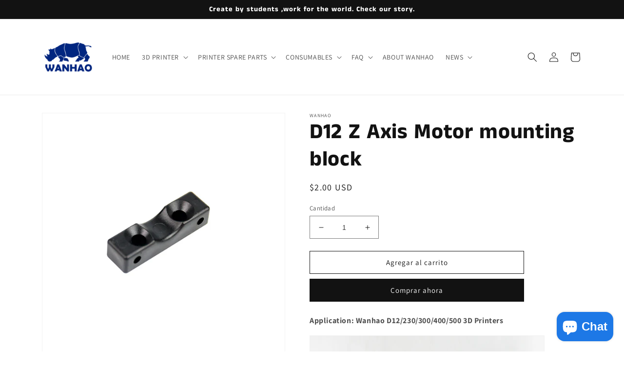

--- FILE ---
content_type: text/html; charset=utf-8
request_url: https://wanhao.store/es/products/d12-z-axis-motor-mounting-block
body_size: 65403
content:
<!doctype html>
<html class="no-js" lang="es">
  <head>
    <meta charset="utf-8">
    <meta http-equiv="X-UA-Compatible" content="IE=edge">
    <meta name="viewport" content="width=device-width,initial-scale=1">
    <meta name="theme-color" content="">
    <link rel="canonical" href="https://wanhao.store/es/products/d12-z-axis-motor-mounting-block">
    <link rel="preconnect" href="https://cdn.shopify.com" crossorigin><link rel="icon" type="image/png" href="//wanhao.store/cdn/shop/files/logo-blue.png?crop=center&height=32&v=1658987938&width=32"><link rel="preconnect" href="https://fonts.shopifycdn.com" crossorigin><title>
      D12 Z Axis Motor mounting block
 &ndash; WANHAO</title>

    
      <meta name="description" content="Application: Wanhao D12/230/300/400/500 3D Printers   If you have any queries, please contact Sherry. Thank you. SKYPE: rosalie@wanhao3dprinter.com EMAIL: sherry@wanhao3dprinter.com  ">
    

    

<meta property="og:site_name" content="WANHAO">
<meta property="og:url" content="https://wanhao.store/es/products/d12-z-axis-motor-mounting-block">
<meta property="og:title" content="D12 Z Axis Motor mounting block">
<meta property="og:type" content="product">
<meta property="og:description" content="Application: Wanhao D12/230/300/400/500 3D Printers   If you have any queries, please contact Sherry. Thank you. SKYPE: rosalie@wanhao3dprinter.com EMAIL: sherry@wanhao3dprinter.com  "><meta property="og:image" content="http://wanhao.store/cdn/shop/products/1_1e68fd54-97c6-4e35-90b1-53acabe8035c.png?v=1616055475">
  <meta property="og:image:secure_url" content="https://wanhao.store/cdn/shop/products/1_1e68fd54-97c6-4e35-90b1-53acabe8035c.png?v=1616055475">
  <meta property="og:image:width" content="800">
  <meta property="og:image:height" content="800"><meta property="og:price:amount" content="2.00">
  <meta property="og:price:currency" content="USD"><meta name="twitter:card" content="summary_large_image">
<meta name="twitter:title" content="D12 Z Axis Motor mounting block">
<meta name="twitter:description" content="Application: Wanhao D12/230/300/400/500 3D Printers   If you have any queries, please contact Sherry. Thank you. SKYPE: rosalie@wanhao3dprinter.com EMAIL: sherry@wanhao3dprinter.com  ">


    <script src="//wanhao.store/cdn/shop/t/10/assets/global.js?v=24850326154503943211658986291" defer="defer"></script>
    <script>window.performance && window.performance.mark && window.performance.mark('shopify.content_for_header.start');</script><meta id="shopify-digital-wallet" name="shopify-digital-wallet" content="/13358485/digital_wallets/dialog">
<meta name="shopify-checkout-api-token" content="81ffb9e0eb90fec2342699aaca6a428e">
<meta id="in-context-paypal-metadata" data-shop-id="13358485" data-venmo-supported="false" data-environment="production" data-locale="es_ES" data-paypal-v4="true" data-currency="USD">
<link rel="alternate" hreflang="x-default" href="https://wanhao.store/products/d12-z-axis-motor-mounting-block">
<link rel="alternate" hreflang="en" href="https://wanhao.store/products/d12-z-axis-motor-mounting-block">
<link rel="alternate" hreflang="zh-Hans" href="https://wanhao.store/zh/products/d12-z-axis-motor-mounting-block">
<link rel="alternate" hreflang="ru" href="https://wanhao.store/ru/products/d12-z-axis-motor-mounting-block">
<link rel="alternate" hreflang="it" href="https://wanhao.store/it/products/d12-z-axis-motor-mounting-block">
<link rel="alternate" hreflang="es" href="https://wanhao.store/es/products/d12-z-axis-motor-mounting-block">
<link rel="alternate" hreflang="de" href="https://wanhao.store/de/products/d12-z-axis-motor-mounting-block">
<link rel="alternate" hreflang="fr" href="https://wanhao.store/fr/products/d12-z-axis-motor-mounting-block">
<link rel="alternate" hreflang="zh-Hans-US" href="https://wanhao.store/zh/products/d12-z-axis-motor-mounting-block">
<link rel="alternate" hreflang="zh-Hans-AD" href="https://wanhao.store/zh/products/d12-z-axis-motor-mounting-block">
<link rel="alternate" hreflang="zh-Hans-AE" href="https://wanhao.store/zh/products/d12-z-axis-motor-mounting-block">
<link rel="alternate" hreflang="zh-Hans-AG" href="https://wanhao.store/zh/products/d12-z-axis-motor-mounting-block">
<link rel="alternate" hreflang="zh-Hans-AI" href="https://wanhao.store/zh/products/d12-z-axis-motor-mounting-block">
<link rel="alternate" hreflang="zh-Hans-AL" href="https://wanhao.store/zh/products/d12-z-axis-motor-mounting-block">
<link rel="alternate" hreflang="zh-Hans-AM" href="https://wanhao.store/zh/products/d12-z-axis-motor-mounting-block">
<link rel="alternate" hreflang="zh-Hans-AN" href="https://wanhao.store/zh/products/d12-z-axis-motor-mounting-block">
<link rel="alternate" hreflang="zh-Hans-AR" href="https://wanhao.store/zh/products/d12-z-axis-motor-mounting-block">
<link rel="alternate" hreflang="zh-Hans-AT" href="https://wanhao.store/zh/products/d12-z-axis-motor-mounting-block">
<link rel="alternate" hreflang="zh-Hans-AU" href="https://wanhao.store/zh/products/d12-z-axis-motor-mounting-block">
<link rel="alternate" hreflang="zh-Hans-AW" href="https://wanhao.store/zh/products/d12-z-axis-motor-mounting-block">
<link rel="alternate" hreflang="zh-Hans-AX" href="https://wanhao.store/zh/products/d12-z-axis-motor-mounting-block">
<link rel="alternate" hreflang="zh-Hans-BA" href="https://wanhao.store/zh/products/d12-z-axis-motor-mounting-block">
<link rel="alternate" hreflang="zh-Hans-BB" href="https://wanhao.store/zh/products/d12-z-axis-motor-mounting-block">
<link rel="alternate" hreflang="zh-Hans-BE" href="https://wanhao.store/zh/products/d12-z-axis-motor-mounting-block">
<link rel="alternate" hreflang="zh-Hans-BG" href="https://wanhao.store/zh/products/d12-z-axis-motor-mounting-block">
<link rel="alternate" hreflang="zh-Hans-BL" href="https://wanhao.store/zh/products/d12-z-axis-motor-mounting-block">
<link rel="alternate" hreflang="zh-Hans-BM" href="https://wanhao.store/zh/products/d12-z-axis-motor-mounting-block">
<link rel="alternate" hreflang="zh-Hans-BO" href="https://wanhao.store/zh/products/d12-z-axis-motor-mounting-block">
<link rel="alternate" hreflang="zh-Hans-BQ" href="https://wanhao.store/zh/products/d12-z-axis-motor-mounting-block">
<link rel="alternate" hreflang="zh-Hans-BR" href="https://wanhao.store/zh/products/d12-z-axis-motor-mounting-block">
<link rel="alternate" hreflang="zh-Hans-BS" href="https://wanhao.store/zh/products/d12-z-axis-motor-mounting-block">
<link rel="alternate" hreflang="zh-Hans-BV" href="https://wanhao.store/zh/products/d12-z-axis-motor-mounting-block">
<link rel="alternate" hreflang="zh-Hans-BY" href="https://wanhao.store/zh/products/d12-z-axis-motor-mounting-block">
<link rel="alternate" hreflang="zh-Hans-BZ" href="https://wanhao.store/zh/products/d12-z-axis-motor-mounting-block">
<link rel="alternate" hreflang="zh-Hans-CA" href="https://wanhao.store/zh/products/d12-z-axis-motor-mounting-block">
<link rel="alternate" hreflang="zh-Hans-CH" href="https://wanhao.store/zh/products/d12-z-axis-motor-mounting-block">
<link rel="alternate" hreflang="zh-Hans-CL" href="https://wanhao.store/zh/products/d12-z-axis-motor-mounting-block">
<link rel="alternate" hreflang="zh-Hans-CO" href="https://wanhao.store/zh/products/d12-z-axis-motor-mounting-block">
<link rel="alternate" hreflang="zh-Hans-CR" href="https://wanhao.store/zh/products/d12-z-axis-motor-mounting-block">
<link rel="alternate" hreflang="zh-Hans-CW" href="https://wanhao.store/zh/products/d12-z-axis-motor-mounting-block">
<link rel="alternate" hreflang="zh-Hans-CY" href="https://wanhao.store/zh/products/d12-z-axis-motor-mounting-block">
<link rel="alternate" hreflang="zh-Hans-CZ" href="https://wanhao.store/zh/products/d12-z-axis-motor-mounting-block">
<link rel="alternate" hreflang="zh-Hans-DE" href="https://wanhao.store/zh/products/d12-z-axis-motor-mounting-block">
<link rel="alternate" hreflang="zh-Hans-DK" href="https://wanhao.store/zh/products/d12-z-axis-motor-mounting-block">
<link rel="alternate" hreflang="zh-Hans-DM" href="https://wanhao.store/zh/products/d12-z-axis-motor-mounting-block">
<link rel="alternate" hreflang="zh-Hans-DO" href="https://wanhao.store/zh/products/d12-z-axis-motor-mounting-block">
<link rel="alternate" hreflang="zh-Hans-EC" href="https://wanhao.store/zh/products/d12-z-axis-motor-mounting-block">
<link rel="alternate" hreflang="zh-Hans-EE" href="https://wanhao.store/zh/products/d12-z-axis-motor-mounting-block">
<link rel="alternate" hreflang="zh-Hans-EG" href="https://wanhao.store/zh/products/d12-z-axis-motor-mounting-block">
<link rel="alternate" hreflang="zh-Hans-ES" href="https://wanhao.store/zh/products/d12-z-axis-motor-mounting-block">
<link rel="alternate" hreflang="zh-Hans-FI" href="https://wanhao.store/zh/products/d12-z-axis-motor-mounting-block">
<link rel="alternate" hreflang="zh-Hans-FK" href="https://wanhao.store/zh/products/d12-z-axis-motor-mounting-block">
<link rel="alternate" hreflang="zh-Hans-FO" href="https://wanhao.store/zh/products/d12-z-axis-motor-mounting-block">
<link rel="alternate" hreflang="zh-Hans-FR" href="https://wanhao.store/zh/products/d12-z-axis-motor-mounting-block">
<link rel="alternate" hreflang="zh-Hans-GB" href="https://wanhao.store/zh/products/d12-z-axis-motor-mounting-block">
<link rel="alternate" hreflang="zh-Hans-GD" href="https://wanhao.store/zh/products/d12-z-axis-motor-mounting-block">
<link rel="alternate" hreflang="zh-Hans-GE" href="https://wanhao.store/zh/products/d12-z-axis-motor-mounting-block">
<link rel="alternate" hreflang="zh-Hans-GF" href="https://wanhao.store/zh/products/d12-z-axis-motor-mounting-block">
<link rel="alternate" hreflang="zh-Hans-GG" href="https://wanhao.store/zh/products/d12-z-axis-motor-mounting-block">
<link rel="alternate" hreflang="zh-Hans-GI" href="https://wanhao.store/zh/products/d12-z-axis-motor-mounting-block">
<link rel="alternate" hreflang="zh-Hans-GL" href="https://wanhao.store/zh/products/d12-z-axis-motor-mounting-block">
<link rel="alternate" hreflang="zh-Hans-GP" href="https://wanhao.store/zh/products/d12-z-axis-motor-mounting-block">
<link rel="alternate" hreflang="zh-Hans-GR" href="https://wanhao.store/zh/products/d12-z-axis-motor-mounting-block">
<link rel="alternate" hreflang="zh-Hans-GT" href="https://wanhao.store/zh/products/d12-z-axis-motor-mounting-block">
<link rel="alternate" hreflang="zh-Hans-GY" href="https://wanhao.store/zh/products/d12-z-axis-motor-mounting-block">
<link rel="alternate" hreflang="zh-Hans-HK" href="https://wanhao.store/zh/products/d12-z-axis-motor-mounting-block">
<link rel="alternate" hreflang="zh-Hans-HN" href="https://wanhao.store/zh/products/d12-z-axis-motor-mounting-block">
<link rel="alternate" hreflang="zh-Hans-HR" href="https://wanhao.store/zh/products/d12-z-axis-motor-mounting-block">
<link rel="alternate" hreflang="zh-Hans-HT" href="https://wanhao.store/zh/products/d12-z-axis-motor-mounting-block">
<link rel="alternate" hreflang="zh-Hans-HU" href="https://wanhao.store/zh/products/d12-z-axis-motor-mounting-block">
<link rel="alternate" hreflang="zh-Hans-ID" href="https://wanhao.store/zh/products/d12-z-axis-motor-mounting-block">
<link rel="alternate" hreflang="zh-Hans-IE" href="https://wanhao.store/zh/products/d12-z-axis-motor-mounting-block">
<link rel="alternate" hreflang="zh-Hans-IL" href="https://wanhao.store/zh/products/d12-z-axis-motor-mounting-block">
<link rel="alternate" hreflang="zh-Hans-IM" href="https://wanhao.store/zh/products/d12-z-axis-motor-mounting-block">
<link rel="alternate" hreflang="zh-Hans-IN" href="https://wanhao.store/zh/products/d12-z-axis-motor-mounting-block">
<link rel="alternate" hreflang="zh-Hans-IS" href="https://wanhao.store/zh/products/d12-z-axis-motor-mounting-block">
<link rel="alternate" hreflang="zh-Hans-IT" href="https://wanhao.store/zh/products/d12-z-axis-motor-mounting-block">
<link rel="alternate" hreflang="zh-Hans-JE" href="https://wanhao.store/zh/products/d12-z-axis-motor-mounting-block">
<link rel="alternate" hreflang="zh-Hans-JM" href="https://wanhao.store/zh/products/d12-z-axis-motor-mounting-block">
<link rel="alternate" hreflang="zh-Hans-JO" href="https://wanhao.store/zh/products/d12-z-axis-motor-mounting-block">
<link rel="alternate" hreflang="zh-Hans-JP" href="https://wanhao.store/zh/products/d12-z-axis-motor-mounting-block">
<link rel="alternate" hreflang="zh-Hans-KG" href="https://wanhao.store/zh/products/d12-z-axis-motor-mounting-block">
<link rel="alternate" hreflang="zh-Hans-KN" href="https://wanhao.store/zh/products/d12-z-axis-motor-mounting-block">
<link rel="alternate" hreflang="zh-Hans-KR" href="https://wanhao.store/zh/products/d12-z-axis-motor-mounting-block">
<link rel="alternate" hreflang="zh-Hans-KY" href="https://wanhao.store/zh/products/d12-z-axis-motor-mounting-block">
<link rel="alternate" hreflang="zh-Hans-LA" href="https://wanhao.store/zh/products/d12-z-axis-motor-mounting-block">
<link rel="alternate" hreflang="zh-Hans-LB" href="https://wanhao.store/zh/products/d12-z-axis-motor-mounting-block">
<link rel="alternate" hreflang="zh-Hans-LC" href="https://wanhao.store/zh/products/d12-z-axis-motor-mounting-block">
<link rel="alternate" hreflang="zh-Hans-LI" href="https://wanhao.store/zh/products/d12-z-axis-motor-mounting-block">
<link rel="alternate" hreflang="zh-Hans-LK" href="https://wanhao.store/zh/products/d12-z-axis-motor-mounting-block">
<link rel="alternate" hreflang="zh-Hans-LT" href="https://wanhao.store/zh/products/d12-z-axis-motor-mounting-block">
<link rel="alternate" hreflang="zh-Hans-LU" href="https://wanhao.store/zh/products/d12-z-axis-motor-mounting-block">
<link rel="alternate" hreflang="zh-Hans-LV" href="https://wanhao.store/zh/products/d12-z-axis-motor-mounting-block">
<link rel="alternate" hreflang="zh-Hans-MA" href="https://wanhao.store/zh/products/d12-z-axis-motor-mounting-block">
<link rel="alternate" hreflang="zh-Hans-MC" href="https://wanhao.store/zh/products/d12-z-axis-motor-mounting-block">
<link rel="alternate" hreflang="zh-Hans-MD" href="https://wanhao.store/zh/products/d12-z-axis-motor-mounting-block">
<link rel="alternate" hreflang="zh-Hans-ME" href="https://wanhao.store/zh/products/d12-z-axis-motor-mounting-block">
<link rel="alternate" hreflang="zh-Hans-MF" href="https://wanhao.store/zh/products/d12-z-axis-motor-mounting-block">
<link rel="alternate" hreflang="zh-Hans-ML" href="https://wanhao.store/zh/products/d12-z-axis-motor-mounting-block">
<link rel="alternate" hreflang="zh-Hans-MM" href="https://wanhao.store/zh/products/d12-z-axis-motor-mounting-block">
<link rel="alternate" hreflang="zh-Hans-MN" href="https://wanhao.store/zh/products/d12-z-axis-motor-mounting-block">
<link rel="alternate" hreflang="zh-Hans-MO" href="https://wanhao.store/zh/products/d12-z-axis-motor-mounting-block">
<link rel="alternate" hreflang="zh-Hans-MQ" href="https://wanhao.store/zh/products/d12-z-axis-motor-mounting-block">
<link rel="alternate" hreflang="zh-Hans-MS" href="https://wanhao.store/zh/products/d12-z-axis-motor-mounting-block">
<link rel="alternate" hreflang="zh-Hans-MT" href="https://wanhao.store/zh/products/d12-z-axis-motor-mounting-block">
<link rel="alternate" hreflang="zh-Hans-MV" href="https://wanhao.store/zh/products/d12-z-axis-motor-mounting-block">
<link rel="alternate" hreflang="zh-Hans-MX" href="https://wanhao.store/zh/products/d12-z-axis-motor-mounting-block">
<link rel="alternate" hreflang="zh-Hans-MY" href="https://wanhao.store/zh/products/d12-z-axis-motor-mounting-block">
<link rel="alternate" hreflang="zh-Hans-NI" href="https://wanhao.store/zh/products/d12-z-axis-motor-mounting-block">
<link rel="alternate" hreflang="zh-Hans-NL" href="https://wanhao.store/zh/products/d12-z-axis-motor-mounting-block">
<link rel="alternate" hreflang="zh-Hans-NO" href="https://wanhao.store/zh/products/d12-z-axis-motor-mounting-block">
<link rel="alternate" hreflang="zh-Hans-NZ" href="https://wanhao.store/zh/products/d12-z-axis-motor-mounting-block">
<link rel="alternate" hreflang="zh-Hans-OM" href="https://wanhao.store/zh/products/d12-z-axis-motor-mounting-block">
<link rel="alternate" hreflang="zh-Hans-PA" href="https://wanhao.store/zh/products/d12-z-axis-motor-mounting-block">
<link rel="alternate" hreflang="zh-Hans-PE" href="https://wanhao.store/zh/products/d12-z-axis-motor-mounting-block">
<link rel="alternate" hreflang="zh-Hans-PH" href="https://wanhao.store/zh/products/d12-z-axis-motor-mounting-block">
<link rel="alternate" hreflang="zh-Hans-PK" href="https://wanhao.store/zh/products/d12-z-axis-motor-mounting-block">
<link rel="alternate" hreflang="zh-Hans-PL" href="https://wanhao.store/zh/products/d12-z-axis-motor-mounting-block">
<link rel="alternate" hreflang="zh-Hans-PM" href="https://wanhao.store/zh/products/d12-z-axis-motor-mounting-block">
<link rel="alternate" hreflang="zh-Hans-PS" href="https://wanhao.store/zh/products/d12-z-axis-motor-mounting-block">
<link rel="alternate" hreflang="zh-Hans-PT" href="https://wanhao.store/zh/products/d12-z-axis-motor-mounting-block">
<link rel="alternate" hreflang="zh-Hans-PY" href="https://wanhao.store/zh/products/d12-z-axis-motor-mounting-block">
<link rel="alternate" hreflang="zh-Hans-QA" href="https://wanhao.store/zh/products/d12-z-axis-motor-mounting-block">
<link rel="alternate" hreflang="zh-Hans-RE" href="https://wanhao.store/zh/products/d12-z-axis-motor-mounting-block">
<link rel="alternate" hreflang="zh-Hans-RO" href="https://wanhao.store/zh/products/d12-z-axis-motor-mounting-block">
<link rel="alternate" hreflang="zh-Hans-RS" href="https://wanhao.store/zh/products/d12-z-axis-motor-mounting-block">
<link rel="alternate" hreflang="zh-Hans-RU" href="https://wanhao.store/zh/products/d12-z-axis-motor-mounting-block">
<link rel="alternate" hreflang="zh-Hans-SA" href="https://wanhao.store/zh/products/d12-z-axis-motor-mounting-block">
<link rel="alternate" hreflang="zh-Hans-SE" href="https://wanhao.store/zh/products/d12-z-axis-motor-mounting-block">
<link rel="alternate" hreflang="zh-Hans-SG" href="https://wanhao.store/zh/products/d12-z-axis-motor-mounting-block">
<link rel="alternate" hreflang="zh-Hans-SI" href="https://wanhao.store/zh/products/d12-z-axis-motor-mounting-block">
<link rel="alternate" hreflang="zh-Hans-SJ" href="https://wanhao.store/zh/products/d12-z-axis-motor-mounting-block">
<link rel="alternate" hreflang="zh-Hans-SK" href="https://wanhao.store/zh/products/d12-z-axis-motor-mounting-block">
<link rel="alternate" hreflang="zh-Hans-SM" href="https://wanhao.store/zh/products/d12-z-axis-motor-mounting-block">
<link rel="alternate" hreflang="zh-Hans-SR" href="https://wanhao.store/zh/products/d12-z-axis-motor-mounting-block">
<link rel="alternate" hreflang="zh-Hans-SV" href="https://wanhao.store/zh/products/d12-z-axis-motor-mounting-block">
<link rel="alternate" hreflang="zh-Hans-SX" href="https://wanhao.store/zh/products/d12-z-axis-motor-mounting-block">
<link rel="alternate" hreflang="zh-Hans-SZ" href="https://wanhao.store/zh/products/d12-z-axis-motor-mounting-block">
<link rel="alternate" hreflang="zh-Hans-TC" href="https://wanhao.store/zh/products/d12-z-axis-motor-mounting-block">
<link rel="alternate" hreflang="zh-Hans-TH" href="https://wanhao.store/zh/products/d12-z-axis-motor-mounting-block">
<link rel="alternate" hreflang="zh-Hans-TJ" href="https://wanhao.store/zh/products/d12-z-axis-motor-mounting-block">
<link rel="alternate" hreflang="zh-Hans-TM" href="https://wanhao.store/zh/products/d12-z-axis-motor-mounting-block">
<link rel="alternate" hreflang="zh-Hans-TR" href="https://wanhao.store/zh/products/d12-z-axis-motor-mounting-block">
<link rel="alternate" hreflang="zh-Hans-TT" href="https://wanhao.store/zh/products/d12-z-axis-motor-mounting-block">
<link rel="alternate" hreflang="zh-Hans-TW" href="https://wanhao.store/zh/products/d12-z-axis-motor-mounting-block">
<link rel="alternate" hreflang="zh-Hans-UA" href="https://wanhao.store/zh/products/d12-z-axis-motor-mounting-block">
<link rel="alternate" hreflang="zh-Hans-UM" href="https://wanhao.store/zh/products/d12-z-axis-motor-mounting-block">
<link rel="alternate" hreflang="zh-Hans-UY" href="https://wanhao.store/zh/products/d12-z-axis-motor-mounting-block">
<link rel="alternate" hreflang="zh-Hans-UZ" href="https://wanhao.store/zh/products/d12-z-axis-motor-mounting-block">
<link rel="alternate" hreflang="zh-Hans-VA" href="https://wanhao.store/zh/products/d12-z-axis-motor-mounting-block">
<link rel="alternate" hreflang="zh-Hans-VC" href="https://wanhao.store/zh/products/d12-z-axis-motor-mounting-block">
<link rel="alternate" hreflang="zh-Hans-VG" href="https://wanhao.store/zh/products/d12-z-axis-motor-mounting-block">
<link rel="alternate" hreflang="zh-Hans-VN" href="https://wanhao.store/zh/products/d12-z-axis-motor-mounting-block">
<link rel="alternate" hreflang="zh-Hans-XK" href="https://wanhao.store/zh/products/d12-z-axis-motor-mounting-block">
<link rel="alternate" hreflang="zh-Hans-YE" href="https://wanhao.store/zh/products/d12-z-axis-motor-mounting-block">
<link rel="alternate" hreflang="zh-Hans-YT" href="https://wanhao.store/zh/products/d12-z-axis-motor-mounting-block">
<link rel="alternate" hreflang="zh-Hans-ZA" href="https://wanhao.store/zh/products/d12-z-axis-motor-mounting-block">
<link rel="alternate" type="application/json+oembed" href="https://wanhao.store/es/products/d12-z-axis-motor-mounting-block.oembed">
<script async="async" src="/checkouts/internal/preloads.js?locale=es-US"></script>
<script id="shopify-features" type="application/json">{"accessToken":"81ffb9e0eb90fec2342699aaca6a428e","betas":["rich-media-storefront-analytics"],"domain":"wanhao.store","predictiveSearch":true,"shopId":13358485,"locale":"es"}</script>
<script>var Shopify = Shopify || {};
Shopify.shop = "wanhao.myshopify.com";
Shopify.locale = "es";
Shopify.currency = {"active":"USD","rate":"1.0"};
Shopify.country = "US";
Shopify.theme = {"name":"Dawn","id":130400551093,"schema_name":"Dawn","schema_version":"6.0.2","theme_store_id":887,"role":"main"};
Shopify.theme.handle = "null";
Shopify.theme.style = {"id":null,"handle":null};
Shopify.cdnHost = "wanhao.store/cdn";
Shopify.routes = Shopify.routes || {};
Shopify.routes.root = "/es/";</script>
<script type="module">!function(o){(o.Shopify=o.Shopify||{}).modules=!0}(window);</script>
<script>!function(o){function n(){var o=[];function n(){o.push(Array.prototype.slice.apply(arguments))}return n.q=o,n}var t=o.Shopify=o.Shopify||{};t.loadFeatures=n(),t.autoloadFeatures=n()}(window);</script>
<script id="shop-js-analytics" type="application/json">{"pageType":"product"}</script>
<script defer="defer" async type="module" src="//wanhao.store/cdn/shopifycloud/shop-js/modules/v2/client.init-shop-cart-sync_BFpxDrjM.es.esm.js"></script>
<script defer="defer" async type="module" src="//wanhao.store/cdn/shopifycloud/shop-js/modules/v2/chunk.common_CnP21gUX.esm.js"></script>
<script defer="defer" async type="module" src="//wanhao.store/cdn/shopifycloud/shop-js/modules/v2/chunk.modal_D61HrJrg.esm.js"></script>
<script type="module">
  await import("//wanhao.store/cdn/shopifycloud/shop-js/modules/v2/client.init-shop-cart-sync_BFpxDrjM.es.esm.js");
await import("//wanhao.store/cdn/shopifycloud/shop-js/modules/v2/chunk.common_CnP21gUX.esm.js");
await import("//wanhao.store/cdn/shopifycloud/shop-js/modules/v2/chunk.modal_D61HrJrg.esm.js");

  window.Shopify.SignInWithShop?.initShopCartSync?.({"fedCMEnabled":true,"windoidEnabled":true});

</script>
<script>(function() {
  var isLoaded = false;
  function asyncLoad() {
    if (isLoaded) return;
    isLoaded = true;
    var urls = ["\/\/cdn.shopify.com\/proxy\/a0c5679971a6e17ededb0a60d690e5a4da0fc098c8dff177dad2e746890b9d19\/api.goaffpro.com\/loader.js?shop=wanhao.myshopify.com\u0026sp-cache-control=cHVibGljLCBtYXgtYWdlPTkwMA","https:\/\/chimpstatic.com\/mcjs-connected\/js\/users\/ba37515e4a4665ed8c43013ef\/a5e20fe4cbabac32610bb105b.js?shop=wanhao.myshopify.com","https:\/\/gtranslate.io\/shopify\/gtranslate.js?shop=wanhao.myshopify.com"];
    for (var i = 0; i < urls.length; i++) {
      var s = document.createElement('script');
      s.type = 'text/javascript';
      s.async = true;
      s.src = urls[i];
      var x = document.getElementsByTagName('script')[0];
      x.parentNode.insertBefore(s, x);
    }
  };
  if(window.attachEvent) {
    window.attachEvent('onload', asyncLoad);
  } else {
    window.addEventListener('load', asyncLoad, false);
  }
})();</script>
<script id="__st">var __st={"a":13358485,"offset":28800,"reqid":"fb62813f-76ae-4473-b45e-0feecc7b0c8e-1769903913","pageurl":"wanhao.store\/es\/products\/d12-z-axis-motor-mounting-block","u":"ffe347aa5261","p":"product","rtyp":"product","rid":6592461897909};</script>
<script>window.ShopifyPaypalV4VisibilityTracking = true;</script>
<script id="captcha-bootstrap">!function(){'use strict';const t='contact',e='account',n='new_comment',o=[[t,t],['blogs',n],['comments',n],[t,'customer']],c=[[e,'customer_login'],[e,'guest_login'],[e,'recover_customer_password'],[e,'create_customer']],r=t=>t.map((([t,e])=>`form[action*='/${t}']:not([data-nocaptcha='true']) input[name='form_type'][value='${e}']`)).join(','),a=t=>()=>t?[...document.querySelectorAll(t)].map((t=>t.form)):[];function s(){const t=[...o],e=r(t);return a(e)}const i='password',u='form_key',d=['recaptcha-v3-token','g-recaptcha-response','h-captcha-response',i],f=()=>{try{return window.sessionStorage}catch{return}},m='__shopify_v',_=t=>t.elements[u];function p(t,e,n=!1){try{const o=window.sessionStorage,c=JSON.parse(o.getItem(e)),{data:r}=function(t){const{data:e,action:n}=t;return t[m]||n?{data:e,action:n}:{data:t,action:n}}(c);for(const[e,n]of Object.entries(r))t.elements[e]&&(t.elements[e].value=n);n&&o.removeItem(e)}catch(o){console.error('form repopulation failed',{error:o})}}const l='form_type',E='cptcha';function T(t){t.dataset[E]=!0}const w=window,h=w.document,L='Shopify',v='ce_forms',y='captcha';let A=!1;((t,e)=>{const n=(g='f06e6c50-85a8-45c8-87d0-21a2b65856fe',I='https://cdn.shopify.com/shopifycloud/storefront-forms-hcaptcha/ce_storefront_forms_captcha_hcaptcha.v1.5.2.iife.js',D={infoText:'Protegido por hCaptcha',privacyText:'Privacidad',termsText:'Términos'},(t,e,n)=>{const o=w[L][v],c=o.bindForm;if(c)return c(t,g,e,D).then(n);var r;o.q.push([[t,g,e,D],n]),r=I,A||(h.body.append(Object.assign(h.createElement('script'),{id:'captcha-provider',async:!0,src:r})),A=!0)});var g,I,D;w[L]=w[L]||{},w[L][v]=w[L][v]||{},w[L][v].q=[],w[L][y]=w[L][y]||{},w[L][y].protect=function(t,e){n(t,void 0,e),T(t)},Object.freeze(w[L][y]),function(t,e,n,w,h,L){const[v,y,A,g]=function(t,e,n){const i=e?o:[],u=t?c:[],d=[...i,...u],f=r(d),m=r(i),_=r(d.filter((([t,e])=>n.includes(e))));return[a(f),a(m),a(_),s()]}(w,h,L),I=t=>{const e=t.target;return e instanceof HTMLFormElement?e:e&&e.form},D=t=>v().includes(t);t.addEventListener('submit',(t=>{const e=I(t);if(!e)return;const n=D(e)&&!e.dataset.hcaptchaBound&&!e.dataset.recaptchaBound,o=_(e),c=g().includes(e)&&(!o||!o.value);(n||c)&&t.preventDefault(),c&&!n&&(function(t){try{if(!f())return;!function(t){const e=f();if(!e)return;const n=_(t);if(!n)return;const o=n.value;o&&e.removeItem(o)}(t);const e=Array.from(Array(32),(()=>Math.random().toString(36)[2])).join('');!function(t,e){_(t)||t.append(Object.assign(document.createElement('input'),{type:'hidden',name:u})),t.elements[u].value=e}(t,e),function(t,e){const n=f();if(!n)return;const o=[...t.querySelectorAll(`input[type='${i}']`)].map((({name:t})=>t)),c=[...d,...o],r={};for(const[a,s]of new FormData(t).entries())c.includes(a)||(r[a]=s);n.setItem(e,JSON.stringify({[m]:1,action:t.action,data:r}))}(t,e)}catch(e){console.error('failed to persist form',e)}}(e),e.submit())}));const S=(t,e)=>{t&&!t.dataset[E]&&(n(t,e.some((e=>e===t))),T(t))};for(const o of['focusin','change'])t.addEventListener(o,(t=>{const e=I(t);D(e)&&S(e,y())}));const B=e.get('form_key'),M=e.get(l),P=B&&M;t.addEventListener('DOMContentLoaded',(()=>{const t=y();if(P)for(const e of t)e.elements[l].value===M&&p(e,B);[...new Set([...A(),...v().filter((t=>'true'===t.dataset.shopifyCaptcha))])].forEach((e=>S(e,t)))}))}(h,new URLSearchParams(w.location.search),n,t,e,['guest_login'])})(!0,!0)}();</script>
<script integrity="sha256-4kQ18oKyAcykRKYeNunJcIwy7WH5gtpwJnB7kiuLZ1E=" data-source-attribution="shopify.loadfeatures" defer="defer" src="//wanhao.store/cdn/shopifycloud/storefront/assets/storefront/load_feature-a0a9edcb.js" crossorigin="anonymous"></script>
<script data-source-attribution="shopify.dynamic_checkout.dynamic.init">var Shopify=Shopify||{};Shopify.PaymentButton=Shopify.PaymentButton||{isStorefrontPortableWallets:!0,init:function(){window.Shopify.PaymentButton.init=function(){};var t=document.createElement("script");t.src="https://wanhao.store/cdn/shopifycloud/portable-wallets/latest/portable-wallets.es.js",t.type="module",document.head.appendChild(t)}};
</script>
<script data-source-attribution="shopify.dynamic_checkout.buyer_consent">
  function portableWalletsHideBuyerConsent(e){var t=document.getElementById("shopify-buyer-consent"),n=document.getElementById("shopify-subscription-policy-button");t&&n&&(t.classList.add("hidden"),t.setAttribute("aria-hidden","true"),n.removeEventListener("click",e))}function portableWalletsShowBuyerConsent(e){var t=document.getElementById("shopify-buyer-consent"),n=document.getElementById("shopify-subscription-policy-button");t&&n&&(t.classList.remove("hidden"),t.removeAttribute("aria-hidden"),n.addEventListener("click",e))}window.Shopify?.PaymentButton&&(window.Shopify.PaymentButton.hideBuyerConsent=portableWalletsHideBuyerConsent,window.Shopify.PaymentButton.showBuyerConsent=portableWalletsShowBuyerConsent);
</script>
<script>
  function portableWalletsCleanup(e){e&&e.src&&console.error("Failed to load portable wallets script "+e.src);var t=document.querySelectorAll("shopify-accelerated-checkout .shopify-payment-button__skeleton, shopify-accelerated-checkout-cart .wallet-cart-button__skeleton"),e=document.getElementById("shopify-buyer-consent");for(let e=0;e<t.length;e++)t[e].remove();e&&e.remove()}function portableWalletsNotLoadedAsModule(e){e instanceof ErrorEvent&&"string"==typeof e.message&&e.message.includes("import.meta")&&"string"==typeof e.filename&&e.filename.includes("portable-wallets")&&(window.removeEventListener("error",portableWalletsNotLoadedAsModule),window.Shopify.PaymentButton.failedToLoad=e,"loading"===document.readyState?document.addEventListener("DOMContentLoaded",window.Shopify.PaymentButton.init):window.Shopify.PaymentButton.init())}window.addEventListener("error",portableWalletsNotLoadedAsModule);
</script>

<script type="module" src="https://wanhao.store/cdn/shopifycloud/portable-wallets/latest/portable-wallets.es.js" onError="portableWalletsCleanup(this)" crossorigin="anonymous"></script>
<script nomodule>
  document.addEventListener("DOMContentLoaded", portableWalletsCleanup);
</script>

<link id="shopify-accelerated-checkout-styles" rel="stylesheet" media="screen" href="https://wanhao.store/cdn/shopifycloud/portable-wallets/latest/accelerated-checkout-backwards-compat.css" crossorigin="anonymous">
<style id="shopify-accelerated-checkout-cart">
        #shopify-buyer-consent {
  margin-top: 1em;
  display: inline-block;
  width: 100%;
}

#shopify-buyer-consent.hidden {
  display: none;
}

#shopify-subscription-policy-button {
  background: none;
  border: none;
  padding: 0;
  text-decoration: underline;
  font-size: inherit;
  cursor: pointer;
}

#shopify-subscription-policy-button::before {
  box-shadow: none;
}

      </style>
<script id="sections-script" data-sections="product-recommendations,header,footer" defer="defer" src="//wanhao.store/cdn/shop/t/10/compiled_assets/scripts.js?v=656"></script>
<script>window.performance && window.performance.mark && window.performance.mark('shopify.content_for_header.end');</script>


    <style data-shopify>
      @font-face {
  font-family: Assistant;
  font-weight: 400;
  font-style: normal;
  font-display: swap;
  src: url("//wanhao.store/cdn/fonts/assistant/assistant_n4.9120912a469cad1cc292572851508ca49d12e768.woff2") format("woff2"),
       url("//wanhao.store/cdn/fonts/assistant/assistant_n4.6e9875ce64e0fefcd3f4446b7ec9036b3ddd2985.woff") format("woff");
}

      @font-face {
  font-family: Assistant;
  font-weight: 700;
  font-style: normal;
  font-display: swap;
  src: url("//wanhao.store/cdn/fonts/assistant/assistant_n7.bf44452348ec8b8efa3aa3068825305886b1c83c.woff2") format("woff2"),
       url("//wanhao.store/cdn/fonts/assistant/assistant_n7.0c887fee83f6b3bda822f1150b912c72da0f7b64.woff") format("woff");
}

      
      
      @font-face {
  font-family: "Anek Tamil";
  font-weight: 700;
  font-style: normal;
  font-display: swap;
  src: url("//wanhao.store/cdn/fonts/anek_tamil/anektamil_n7.31f19f849e399606944d7e18afb0d939020205cb.woff2") format("woff2"),
       url("//wanhao.store/cdn/fonts/anek_tamil/anektamil_n7.3814c59b267d611330450a8e339987d5bc311032.woff") format("woff");
}


      :root {
        --font-body-family: Assistant, sans-serif;
        --font-body-style: normal;
        --font-body-weight: 400;
        --font-body-weight-bold: 700;

        --font-heading-family: "Anek Tamil", sans-serif;
        --font-heading-style: normal;
        --font-heading-weight: 700;

        --font-body-scale: 1.0;
        --font-heading-scale: 1.1;

        --color-base-text: 18, 18, 18;
        --color-shadow: 18, 18, 18;
        --color-base-background-1: 255, 255, 255;
        --color-base-background-2: 243, 243, 243;
        --color-base-solid-button-labels: 255, 255, 255;
        --color-base-outline-button-labels: 18, 18, 18;
        --color-base-accent-1: 18, 18, 18;
        --color-base-accent-2: 51, 79, 180;
        --payment-terms-background-color: #ffffff;

        --gradient-base-background-1: #ffffff;
        --gradient-base-background-2: #f3f3f3;
        --gradient-base-accent-1: #121212;
        --gradient-base-accent-2: #334fb4;

        --media-padding: px;
        --media-border-opacity: 0.05;
        --media-border-width: 1px;
        --media-radius: 0px;
        --media-shadow-opacity: 0.0;
        --media-shadow-horizontal-offset: 0px;
        --media-shadow-vertical-offset: 4px;
        --media-shadow-blur-radius: 5px;
        --media-shadow-visible: 0;

        --page-width: 120rem;
        --page-width-margin: 0rem;

        --card-image-padding: 0.0rem;
        --card-corner-radius: 0.0rem;
        --card-text-alignment: left;
        --card-border-width: 0.0rem;
        --card-border-opacity: 0.1;
        --card-shadow-opacity: 0.0;
        --card-shadow-visible: 0;
        --card-shadow-horizontal-offset: 0.0rem;
        --card-shadow-vertical-offset: 0.4rem;
        --card-shadow-blur-radius: 0.5rem;

        --badge-corner-radius: 4.0rem;

        --popup-border-width: 1px;
        --popup-border-opacity: 0.1;
        --popup-corner-radius: 0px;
        --popup-shadow-opacity: 0.0;
        --popup-shadow-horizontal-offset: 0px;
        --popup-shadow-vertical-offset: 4px;
        --popup-shadow-blur-radius: 5px;

        --drawer-border-width: 1px;
        --drawer-border-opacity: 0.1;
        --drawer-shadow-opacity: 0.0;
        --drawer-shadow-horizontal-offset: 0px;
        --drawer-shadow-vertical-offset: 4px;
        --drawer-shadow-blur-radius: 5px;

        --spacing-sections-desktop: 0px;
        --spacing-sections-mobile: 0px;

        --grid-desktop-vertical-spacing: 8px;
        --grid-desktop-horizontal-spacing: 8px;
        --grid-mobile-vertical-spacing: 4px;
        --grid-mobile-horizontal-spacing: 4px;

        --text-boxes-border-opacity: 0.1;
        --text-boxes-border-width: 0px;
        --text-boxes-radius: 0px;
        --text-boxes-shadow-opacity: 0.0;
        --text-boxes-shadow-visible: 0;
        --text-boxes-shadow-horizontal-offset: 0px;
        --text-boxes-shadow-vertical-offset: 4px;
        --text-boxes-shadow-blur-radius: 5px;

        --buttons-radius: 0px;
        --buttons-radius-outset: 0px;
        --buttons-border-width: 1px;
        --buttons-border-opacity: 1.0;
        --buttons-shadow-opacity: 0.0;
        --buttons-shadow-visible: 0;
        --buttons-shadow-horizontal-offset: 0px;
        --buttons-shadow-vertical-offset: 4px;
        --buttons-shadow-blur-radius: 5px;
        --buttons-border-offset: 0px;

        --inputs-radius: 0px;
        --inputs-border-width: 1px;
        --inputs-border-opacity: 0.55;
        --inputs-shadow-opacity: 0.0;
        --inputs-shadow-horizontal-offset: 0px;
        --inputs-margin-offset: 0px;
        --inputs-shadow-vertical-offset: 4px;
        --inputs-shadow-blur-radius: 5px;
        --inputs-radius-outset: 0px;

        --variant-pills-radius: 40px;
        --variant-pills-border-width: 1px;
        --variant-pills-border-opacity: 0.55;
        --variant-pills-shadow-opacity: 0.0;
        --variant-pills-shadow-horizontal-offset: 0px;
        --variant-pills-shadow-vertical-offset: 4px;
        --variant-pills-shadow-blur-radius: 5px;
      }

      *,
      *::before,
      *::after {
        box-sizing: inherit;
      }

      html {
        box-sizing: border-box;
        font-size: calc(var(--font-body-scale) * 62.5%);
        height: 100%;
      }

      body {
        display: grid;
        grid-template-rows: auto auto 1fr auto;
        grid-template-columns: 100%;
        min-height: 100%;
        margin: 0;
        font-size: 1.5rem;
        letter-spacing: 0.06rem;
        line-height: calc(1 + 0.8 / var(--font-body-scale));
        font-family: var(--font-body-family);
        font-style: var(--font-body-style);
        font-weight: var(--font-body-weight);
      }

      @media screen and (min-width: 750px) {
        body {
          font-size: 1.6rem;
        }
      }
    </style>

    <link href="//wanhao.store/cdn/shop/t/10/assets/base.css?v=19666067365360246481658986292" rel="stylesheet" type="text/css" media="all" />
<link rel="preload" as="font" href="//wanhao.store/cdn/fonts/assistant/assistant_n4.9120912a469cad1cc292572851508ca49d12e768.woff2" type="font/woff2" crossorigin><link rel="preload" as="font" href="//wanhao.store/cdn/fonts/anek_tamil/anektamil_n7.31f19f849e399606944d7e18afb0d939020205cb.woff2" type="font/woff2" crossorigin><link rel="stylesheet" href="//wanhao.store/cdn/shop/t/10/assets/component-predictive-search.css?v=165644661289088488651658986291" media="print" onload="this.media='all'"><script>document.documentElement.className = document.documentElement.className.replace('no-js', 'js');
    if (Shopify.designMode) {
      document.documentElement.classList.add('shopify-design-mode');
    }
    </script>
  <script src="https://cdn.shopify.com/extensions/e8878072-2f6b-4e89-8082-94b04320908d/inbox-1254/assets/inbox-chat-loader.js" type="text/javascript" defer="defer"></script>
<link href="https://monorail-edge.shopifysvc.com" rel="dns-prefetch">
<script>(function(){if ("sendBeacon" in navigator && "performance" in window) {try {var session_token_from_headers = performance.getEntriesByType('navigation')[0].serverTiming.find(x => x.name == '_s').description;} catch {var session_token_from_headers = undefined;}var session_cookie_matches = document.cookie.match(/_shopify_s=([^;]*)/);var session_token_from_cookie = session_cookie_matches && session_cookie_matches.length === 2 ? session_cookie_matches[1] : "";var session_token = session_token_from_headers || session_token_from_cookie || "";function handle_abandonment_event(e) {var entries = performance.getEntries().filter(function(entry) {return /monorail-edge.shopifysvc.com/.test(entry.name);});if (!window.abandonment_tracked && entries.length === 0) {window.abandonment_tracked = true;var currentMs = Date.now();var navigation_start = performance.timing.navigationStart;var payload = {shop_id: 13358485,url: window.location.href,navigation_start,duration: currentMs - navigation_start,session_token,page_type: "product"};window.navigator.sendBeacon("https://monorail-edge.shopifysvc.com/v1/produce", JSON.stringify({schema_id: "online_store_buyer_site_abandonment/1.1",payload: payload,metadata: {event_created_at_ms: currentMs,event_sent_at_ms: currentMs}}));}}window.addEventListener('pagehide', handle_abandonment_event);}}());</script>
<script id="web-pixels-manager-setup">(function e(e,d,r,n,o){if(void 0===o&&(o={}),!Boolean(null===(a=null===(i=window.Shopify)||void 0===i?void 0:i.analytics)||void 0===a?void 0:a.replayQueue)){var i,a;window.Shopify=window.Shopify||{};var t=window.Shopify;t.analytics=t.analytics||{};var s=t.analytics;s.replayQueue=[],s.publish=function(e,d,r){return s.replayQueue.push([e,d,r]),!0};try{self.performance.mark("wpm:start")}catch(e){}var l=function(){var e={modern:/Edge?\/(1{2}[4-9]|1[2-9]\d|[2-9]\d{2}|\d{4,})\.\d+(\.\d+|)|Firefox\/(1{2}[4-9]|1[2-9]\d|[2-9]\d{2}|\d{4,})\.\d+(\.\d+|)|Chrom(ium|e)\/(9{2}|\d{3,})\.\d+(\.\d+|)|(Maci|X1{2}).+ Version\/(15\.\d+|(1[6-9]|[2-9]\d|\d{3,})\.\d+)([,.]\d+|)( \(\w+\)|)( Mobile\/\w+|) Safari\/|Chrome.+OPR\/(9{2}|\d{3,})\.\d+\.\d+|(CPU[ +]OS|iPhone[ +]OS|CPU[ +]iPhone|CPU IPhone OS|CPU iPad OS)[ +]+(15[._]\d+|(1[6-9]|[2-9]\d|\d{3,})[._]\d+)([._]\d+|)|Android:?[ /-](13[3-9]|1[4-9]\d|[2-9]\d{2}|\d{4,})(\.\d+|)(\.\d+|)|Android.+Firefox\/(13[5-9]|1[4-9]\d|[2-9]\d{2}|\d{4,})\.\d+(\.\d+|)|Android.+Chrom(ium|e)\/(13[3-9]|1[4-9]\d|[2-9]\d{2}|\d{4,})\.\d+(\.\d+|)|SamsungBrowser\/([2-9]\d|\d{3,})\.\d+/,legacy:/Edge?\/(1[6-9]|[2-9]\d|\d{3,})\.\d+(\.\d+|)|Firefox\/(5[4-9]|[6-9]\d|\d{3,})\.\d+(\.\d+|)|Chrom(ium|e)\/(5[1-9]|[6-9]\d|\d{3,})\.\d+(\.\d+|)([\d.]+$|.*Safari\/(?![\d.]+ Edge\/[\d.]+$))|(Maci|X1{2}).+ Version\/(10\.\d+|(1[1-9]|[2-9]\d|\d{3,})\.\d+)([,.]\d+|)( \(\w+\)|)( Mobile\/\w+|) Safari\/|Chrome.+OPR\/(3[89]|[4-9]\d|\d{3,})\.\d+\.\d+|(CPU[ +]OS|iPhone[ +]OS|CPU[ +]iPhone|CPU IPhone OS|CPU iPad OS)[ +]+(10[._]\d+|(1[1-9]|[2-9]\d|\d{3,})[._]\d+)([._]\d+|)|Android:?[ /-](13[3-9]|1[4-9]\d|[2-9]\d{2}|\d{4,})(\.\d+|)(\.\d+|)|Mobile Safari.+OPR\/([89]\d|\d{3,})\.\d+\.\d+|Android.+Firefox\/(13[5-9]|1[4-9]\d|[2-9]\d{2}|\d{4,})\.\d+(\.\d+|)|Android.+Chrom(ium|e)\/(13[3-9]|1[4-9]\d|[2-9]\d{2}|\d{4,})\.\d+(\.\d+|)|Android.+(UC? ?Browser|UCWEB|U3)[ /]?(15\.([5-9]|\d{2,})|(1[6-9]|[2-9]\d|\d{3,})\.\d+)\.\d+|SamsungBrowser\/(5\.\d+|([6-9]|\d{2,})\.\d+)|Android.+MQ{2}Browser\/(14(\.(9|\d{2,})|)|(1[5-9]|[2-9]\d|\d{3,})(\.\d+|))(\.\d+|)|K[Aa][Ii]OS\/(3\.\d+|([4-9]|\d{2,})\.\d+)(\.\d+|)/},d=e.modern,r=e.legacy,n=navigator.userAgent;return n.match(d)?"modern":n.match(r)?"legacy":"unknown"}(),u="modern"===l?"modern":"legacy",c=(null!=n?n:{modern:"",legacy:""})[u],f=function(e){return[e.baseUrl,"/wpm","/b",e.hashVersion,"modern"===e.buildTarget?"m":"l",".js"].join("")}({baseUrl:d,hashVersion:r,buildTarget:u}),m=function(e){var d=e.version,r=e.bundleTarget,n=e.surface,o=e.pageUrl,i=e.monorailEndpoint;return{emit:function(e){var a=e.status,t=e.errorMsg,s=(new Date).getTime(),l=JSON.stringify({metadata:{event_sent_at_ms:s},events:[{schema_id:"web_pixels_manager_load/3.1",payload:{version:d,bundle_target:r,page_url:o,status:a,surface:n,error_msg:t},metadata:{event_created_at_ms:s}}]});if(!i)return console&&console.warn&&console.warn("[Web Pixels Manager] No Monorail endpoint provided, skipping logging."),!1;try{return self.navigator.sendBeacon.bind(self.navigator)(i,l)}catch(e){}var u=new XMLHttpRequest;try{return u.open("POST",i,!0),u.setRequestHeader("Content-Type","text/plain"),u.send(l),!0}catch(e){return console&&console.warn&&console.warn("[Web Pixels Manager] Got an unhandled error while logging to Monorail."),!1}}}}({version:r,bundleTarget:l,surface:e.surface,pageUrl:self.location.href,monorailEndpoint:e.monorailEndpoint});try{o.browserTarget=l,function(e){var d=e.src,r=e.async,n=void 0===r||r,o=e.onload,i=e.onerror,a=e.sri,t=e.scriptDataAttributes,s=void 0===t?{}:t,l=document.createElement("script"),u=document.querySelector("head"),c=document.querySelector("body");if(l.async=n,l.src=d,a&&(l.integrity=a,l.crossOrigin="anonymous"),s)for(var f in s)if(Object.prototype.hasOwnProperty.call(s,f))try{l.dataset[f]=s[f]}catch(e){}if(o&&l.addEventListener("load",o),i&&l.addEventListener("error",i),u)u.appendChild(l);else{if(!c)throw new Error("Did not find a head or body element to append the script");c.appendChild(l)}}({src:f,async:!0,onload:function(){if(!function(){var e,d;return Boolean(null===(d=null===(e=window.Shopify)||void 0===e?void 0:e.analytics)||void 0===d?void 0:d.initialized)}()){var d=window.webPixelsManager.init(e)||void 0;if(d){var r=window.Shopify.analytics;r.replayQueue.forEach((function(e){var r=e[0],n=e[1],o=e[2];d.publishCustomEvent(r,n,o)})),r.replayQueue=[],r.publish=d.publishCustomEvent,r.visitor=d.visitor,r.initialized=!0}}},onerror:function(){return m.emit({status:"failed",errorMsg:"".concat(f," has failed to load")})},sri:function(e){var d=/^sha384-[A-Za-z0-9+/=]+$/;return"string"==typeof e&&d.test(e)}(c)?c:"",scriptDataAttributes:o}),m.emit({status:"loading"})}catch(e){m.emit({status:"failed",errorMsg:(null==e?void 0:e.message)||"Unknown error"})}}})({shopId: 13358485,storefrontBaseUrl: "https://wanhao.store",extensionsBaseUrl: "https://extensions.shopifycdn.com/cdn/shopifycloud/web-pixels-manager",monorailEndpoint: "https://monorail-edge.shopifysvc.com/unstable/produce_batch",surface: "storefront-renderer",enabledBetaFlags: ["2dca8a86"],webPixelsConfigList: [{"id":"2354348213","configuration":"{\"shop\":\"wanhao.myshopify.com\",\"cookie_duration\":\"604800\"}","eventPayloadVersion":"v1","runtimeContext":"STRICT","scriptVersion":"a2e7513c3708f34b1f617d7ce88f9697","type":"APP","apiClientId":2744533,"privacyPurposes":["ANALYTICS","MARKETING"],"dataSharingAdjustments":{"protectedCustomerApprovalScopes":["read_customer_address","read_customer_email","read_customer_name","read_customer_personal_data","read_customer_phone"]}},{"id":"shopify-app-pixel","configuration":"{}","eventPayloadVersion":"v1","runtimeContext":"STRICT","scriptVersion":"0450","apiClientId":"shopify-pixel","type":"APP","privacyPurposes":["ANALYTICS","MARKETING"]},{"id":"shopify-custom-pixel","eventPayloadVersion":"v1","runtimeContext":"LAX","scriptVersion":"0450","apiClientId":"shopify-pixel","type":"CUSTOM","privacyPurposes":["ANALYTICS","MARKETING"]}],isMerchantRequest: false,initData: {"shop":{"name":"WANHAO","paymentSettings":{"currencyCode":"USD"},"myshopifyDomain":"wanhao.myshopify.com","countryCode":"CN","storefrontUrl":"https:\/\/wanhao.store\/es"},"customer":null,"cart":null,"checkout":null,"productVariants":[{"price":{"amount":2.0,"currencyCode":"USD"},"product":{"title":"D12 Z Axis Motor mounting block","vendor":"WANHAO","id":"6592461897909","untranslatedTitle":"D12 Z Axis Motor mounting block","url":"\/es\/products\/d12-z-axis-motor-mounting-block","type":"spare parts"},"id":"39478066643125","image":{"src":"\/\/wanhao.store\/cdn\/shop\/products\/1_1e68fd54-97c6-4e35-90b1-53acabe8035c.png?v=1616055475"},"sku":"0323067","title":"Default Title","untranslatedTitle":"Default Title"}],"purchasingCompany":null},},"https://wanhao.store/cdn","1d2a099fw23dfb22ep557258f5m7a2edbae",{"modern":"","legacy":""},{"shopId":"13358485","storefrontBaseUrl":"https:\/\/wanhao.store","extensionBaseUrl":"https:\/\/extensions.shopifycdn.com\/cdn\/shopifycloud\/web-pixels-manager","surface":"storefront-renderer","enabledBetaFlags":"[\"2dca8a86\"]","isMerchantRequest":"false","hashVersion":"1d2a099fw23dfb22ep557258f5m7a2edbae","publish":"custom","events":"[[\"page_viewed\",{}],[\"product_viewed\",{\"productVariant\":{\"price\":{\"amount\":2.0,\"currencyCode\":\"USD\"},\"product\":{\"title\":\"D12 Z Axis Motor mounting block\",\"vendor\":\"WANHAO\",\"id\":\"6592461897909\",\"untranslatedTitle\":\"D12 Z Axis Motor mounting block\",\"url\":\"\/es\/products\/d12-z-axis-motor-mounting-block\",\"type\":\"spare parts\"},\"id\":\"39478066643125\",\"image\":{\"src\":\"\/\/wanhao.store\/cdn\/shop\/products\/1_1e68fd54-97c6-4e35-90b1-53acabe8035c.png?v=1616055475\"},\"sku\":\"0323067\",\"title\":\"Default Title\",\"untranslatedTitle\":\"Default Title\"}}]]"});</script><script>
  window.ShopifyAnalytics = window.ShopifyAnalytics || {};
  window.ShopifyAnalytics.meta = window.ShopifyAnalytics.meta || {};
  window.ShopifyAnalytics.meta.currency = 'USD';
  var meta = {"product":{"id":6592461897909,"gid":"gid:\/\/shopify\/Product\/6592461897909","vendor":"WANHAO","type":"spare parts","handle":"d12-z-axis-motor-mounting-block","variants":[{"id":39478066643125,"price":200,"name":"D12 Z Axis Motor mounting block","public_title":null,"sku":"0323067"}],"remote":false},"page":{"pageType":"product","resourceType":"product","resourceId":6592461897909,"requestId":"fb62813f-76ae-4473-b45e-0feecc7b0c8e-1769903913"}};
  for (var attr in meta) {
    window.ShopifyAnalytics.meta[attr] = meta[attr];
  }
</script>
<script class="analytics">
  (function () {
    var customDocumentWrite = function(content) {
      var jquery = null;

      if (window.jQuery) {
        jquery = window.jQuery;
      } else if (window.Checkout && window.Checkout.$) {
        jquery = window.Checkout.$;
      }

      if (jquery) {
        jquery('body').append(content);
      }
    };

    var hasLoggedConversion = function(token) {
      if (token) {
        return document.cookie.indexOf('loggedConversion=' + token) !== -1;
      }
      return false;
    }

    var setCookieIfConversion = function(token) {
      if (token) {
        var twoMonthsFromNow = new Date(Date.now());
        twoMonthsFromNow.setMonth(twoMonthsFromNow.getMonth() + 2);

        document.cookie = 'loggedConversion=' + token + '; expires=' + twoMonthsFromNow;
      }
    }

    var trekkie = window.ShopifyAnalytics.lib = window.trekkie = window.trekkie || [];
    if (trekkie.integrations) {
      return;
    }
    trekkie.methods = [
      'identify',
      'page',
      'ready',
      'track',
      'trackForm',
      'trackLink'
    ];
    trekkie.factory = function(method) {
      return function() {
        var args = Array.prototype.slice.call(arguments);
        args.unshift(method);
        trekkie.push(args);
        return trekkie;
      };
    };
    for (var i = 0; i < trekkie.methods.length; i++) {
      var key = trekkie.methods[i];
      trekkie[key] = trekkie.factory(key);
    }
    trekkie.load = function(config) {
      trekkie.config = config || {};
      trekkie.config.initialDocumentCookie = document.cookie;
      var first = document.getElementsByTagName('script')[0];
      var script = document.createElement('script');
      script.type = 'text/javascript';
      script.onerror = function(e) {
        var scriptFallback = document.createElement('script');
        scriptFallback.type = 'text/javascript';
        scriptFallback.onerror = function(error) {
                var Monorail = {
      produce: function produce(monorailDomain, schemaId, payload) {
        var currentMs = new Date().getTime();
        var event = {
          schema_id: schemaId,
          payload: payload,
          metadata: {
            event_created_at_ms: currentMs,
            event_sent_at_ms: currentMs
          }
        };
        return Monorail.sendRequest("https://" + monorailDomain + "/v1/produce", JSON.stringify(event));
      },
      sendRequest: function sendRequest(endpointUrl, payload) {
        // Try the sendBeacon API
        if (window && window.navigator && typeof window.navigator.sendBeacon === 'function' && typeof window.Blob === 'function' && !Monorail.isIos12()) {
          var blobData = new window.Blob([payload], {
            type: 'text/plain'
          });

          if (window.navigator.sendBeacon(endpointUrl, blobData)) {
            return true;
          } // sendBeacon was not successful

        } // XHR beacon

        var xhr = new XMLHttpRequest();

        try {
          xhr.open('POST', endpointUrl);
          xhr.setRequestHeader('Content-Type', 'text/plain');
          xhr.send(payload);
        } catch (e) {
          console.log(e);
        }

        return false;
      },
      isIos12: function isIos12() {
        return window.navigator.userAgent.lastIndexOf('iPhone; CPU iPhone OS 12_') !== -1 || window.navigator.userAgent.lastIndexOf('iPad; CPU OS 12_') !== -1;
      }
    };
    Monorail.produce('monorail-edge.shopifysvc.com',
      'trekkie_storefront_load_errors/1.1',
      {shop_id: 13358485,
      theme_id: 130400551093,
      app_name: "storefront",
      context_url: window.location.href,
      source_url: "//wanhao.store/cdn/s/trekkie.storefront.c59ea00e0474b293ae6629561379568a2d7c4bba.min.js"});

        };
        scriptFallback.async = true;
        scriptFallback.src = '//wanhao.store/cdn/s/trekkie.storefront.c59ea00e0474b293ae6629561379568a2d7c4bba.min.js';
        first.parentNode.insertBefore(scriptFallback, first);
      };
      script.async = true;
      script.src = '//wanhao.store/cdn/s/trekkie.storefront.c59ea00e0474b293ae6629561379568a2d7c4bba.min.js';
      first.parentNode.insertBefore(script, first);
    };
    trekkie.load(
      {"Trekkie":{"appName":"storefront","development":false,"defaultAttributes":{"shopId":13358485,"isMerchantRequest":null,"themeId":130400551093,"themeCityHash":"9883873997759927085","contentLanguage":"es","currency":"USD","eventMetadataId":"ea4141ac-9f6f-4e0d-88f2-487ee4153f06"},"isServerSideCookieWritingEnabled":true,"monorailRegion":"shop_domain","enabledBetaFlags":["65f19447","b5387b81"]},"Session Attribution":{},"S2S":{"facebookCapiEnabled":false,"source":"trekkie-storefront-renderer","apiClientId":580111}}
    );

    var loaded = false;
    trekkie.ready(function() {
      if (loaded) return;
      loaded = true;

      window.ShopifyAnalytics.lib = window.trekkie;

      var originalDocumentWrite = document.write;
      document.write = customDocumentWrite;
      try { window.ShopifyAnalytics.merchantGoogleAnalytics.call(this); } catch(error) {};
      document.write = originalDocumentWrite;

      window.ShopifyAnalytics.lib.page(null,{"pageType":"product","resourceType":"product","resourceId":6592461897909,"requestId":"fb62813f-76ae-4473-b45e-0feecc7b0c8e-1769903913","shopifyEmitted":true});

      var match = window.location.pathname.match(/checkouts\/(.+)\/(thank_you|post_purchase)/)
      var token = match? match[1]: undefined;
      if (!hasLoggedConversion(token)) {
        setCookieIfConversion(token);
        window.ShopifyAnalytics.lib.track("Viewed Product",{"currency":"USD","variantId":39478066643125,"productId":6592461897909,"productGid":"gid:\/\/shopify\/Product\/6592461897909","name":"D12 Z Axis Motor mounting block","price":"2.00","sku":"0323067","brand":"WANHAO","variant":null,"category":"spare parts","nonInteraction":true,"remote":false},undefined,undefined,{"shopifyEmitted":true});
      window.ShopifyAnalytics.lib.track("monorail:\/\/trekkie_storefront_viewed_product\/1.1",{"currency":"USD","variantId":39478066643125,"productId":6592461897909,"productGid":"gid:\/\/shopify\/Product\/6592461897909","name":"D12 Z Axis Motor mounting block","price":"2.00","sku":"0323067","brand":"WANHAO","variant":null,"category":"spare parts","nonInteraction":true,"remote":false,"referer":"https:\/\/wanhao.store\/es\/products\/d12-z-axis-motor-mounting-block"});
      }
    });


        var eventsListenerScript = document.createElement('script');
        eventsListenerScript.async = true;
        eventsListenerScript.src = "//wanhao.store/cdn/shopifycloud/storefront/assets/shop_events_listener-3da45d37.js";
        document.getElementsByTagName('head')[0].appendChild(eventsListenerScript);

})();</script>
<script
  defer
  src="https://wanhao.store/cdn/shopifycloud/perf-kit/shopify-perf-kit-3.1.0.min.js"
  data-application="storefront-renderer"
  data-shop-id="13358485"
  data-render-region="gcp-us-central1"
  data-page-type="product"
  data-theme-instance-id="130400551093"
  data-theme-name="Dawn"
  data-theme-version="6.0.2"
  data-monorail-region="shop_domain"
  data-resource-timing-sampling-rate="10"
  data-shs="true"
  data-shs-beacon="true"
  data-shs-export-with-fetch="true"
  data-shs-logs-sample-rate="1"
  data-shs-beacon-endpoint="https://wanhao.store/api/collect"
></script>
</head>

  <body class="gradient">
    <a class="skip-to-content-link button visually-hidden" href="#MainContent">
      Ir directamente al contenido
    </a><div id="shopify-section-announcement-bar" class="shopify-section"><div class="announcement-bar color-inverse gradient" role="region" aria-label="Anuncio" ><p class="announcement-bar__message h5">
                Create by students ‚work for the world. Check our story.
</p></div>
</div>
    <div id="shopify-section-header" class="shopify-section section-header"><link rel="stylesheet" href="//wanhao.store/cdn/shop/t/10/assets/component-list-menu.css?v=151968516119678728991658986291" media="print" onload="this.media='all'">
<link rel="stylesheet" href="//wanhao.store/cdn/shop/t/10/assets/component-search.css?v=96455689198851321781658986290" media="print" onload="this.media='all'">
<link rel="stylesheet" href="//wanhao.store/cdn/shop/t/10/assets/component-menu-drawer.css?v=182311192829367774911658986291" media="print" onload="this.media='all'">
<link rel="stylesheet" href="//wanhao.store/cdn/shop/t/10/assets/component-cart-notification.css?v=119852831333870967341658986290" media="print" onload="this.media='all'">
<link rel="stylesheet" href="//wanhao.store/cdn/shop/t/10/assets/component-cart-items.css?v=23917223812499722491658986292" media="print" onload="this.media='all'"><link rel="stylesheet" href="//wanhao.store/cdn/shop/t/10/assets/component-price.css?v=112673864592427438181658986291" media="print" onload="this.media='all'">
  <link rel="stylesheet" href="//wanhao.store/cdn/shop/t/10/assets/component-loading-overlay.css?v=167310470843593579841658986293" media="print" onload="this.media='all'"><noscript><link href="//wanhao.store/cdn/shop/t/10/assets/component-list-menu.css?v=151968516119678728991658986291" rel="stylesheet" type="text/css" media="all" /></noscript>
<noscript><link href="//wanhao.store/cdn/shop/t/10/assets/component-search.css?v=96455689198851321781658986290" rel="stylesheet" type="text/css" media="all" /></noscript>
<noscript><link href="//wanhao.store/cdn/shop/t/10/assets/component-menu-drawer.css?v=182311192829367774911658986291" rel="stylesheet" type="text/css" media="all" /></noscript>
<noscript><link href="//wanhao.store/cdn/shop/t/10/assets/component-cart-notification.css?v=119852831333870967341658986290" rel="stylesheet" type="text/css" media="all" /></noscript>
<noscript><link href="//wanhao.store/cdn/shop/t/10/assets/component-cart-items.css?v=23917223812499722491658986292" rel="stylesheet" type="text/css" media="all" /></noscript>

<style>
  header-drawer {
    justify-self: start;
    margin-left: -1.2rem;
  }

  .header__heading-logo {
    max-width: 100px;
  }

  @media screen and (min-width: 990px) {
    header-drawer {
      display: none;
    }
  }

  .menu-drawer-container {
    display: flex;
  }

  .list-menu {
    list-style: none;
    padding: 0;
    margin: 0;
  }

  .list-menu--inline {
    display: inline-flex;
    flex-wrap: wrap;
  }

  summary.list-menu__item {
    padding-right: 2.7rem;
  }

  .list-menu__item {
    display: flex;
    align-items: center;
    line-height: calc(1 + 0.3 / var(--font-body-scale));
  }

  .list-menu__item--link {
    text-decoration: none;
    padding-bottom: 1rem;
    padding-top: 1rem;
    line-height: calc(1 + 0.8 / var(--font-body-scale));
  }

  @media screen and (min-width: 750px) {
    .list-menu__item--link {
      padding-bottom: 0.5rem;
      padding-top: 0.5rem;
    }
  }
</style><style data-shopify>.header {
    padding-top: 10px;
    padding-bottom: 10px;
  }

  .section-header {
    margin-bottom: 0px;
  }

  @media screen and (min-width: 750px) {
    .section-header {
      margin-bottom: 0px;
    }
  }

  @media screen and (min-width: 990px) {
    .header {
      padding-top: 20px;
      padding-bottom: 20px;
    }
  }</style><script src="//wanhao.store/cdn/shop/t/10/assets/details-disclosure.js?v=153497636716254413831658986292" defer="defer"></script>
<script src="//wanhao.store/cdn/shop/t/10/assets/details-modal.js?v=4511761896672669691658986292" defer="defer"></script>
<script src="//wanhao.store/cdn/shop/t/10/assets/cart-notification.js?v=31179948596492670111658986291" defer="defer"></script><svg xmlns="http://www.w3.org/2000/svg" class="hidden">
  <symbol id="icon-search" viewbox="0 0 18 19" fill="none">
    <path fill-rule="evenodd" clip-rule="evenodd" d="M11.03 11.68A5.784 5.784 0 112.85 3.5a5.784 5.784 0 018.18 8.18zm.26 1.12a6.78 6.78 0 11.72-.7l5.4 5.4a.5.5 0 11-.71.7l-5.41-5.4z" fill="currentColor"/>
  </symbol>

  <symbol id="icon-close" class="icon icon-close" fill="none" viewBox="0 0 18 17">
    <path d="M.865 15.978a.5.5 0 00.707.707l7.433-7.431 7.579 7.282a.501.501 0 00.846-.37.5.5 0 00-.153-.351L9.712 8.546l7.417-7.416a.5.5 0 10-.707-.708L8.991 7.853 1.413.573a.5.5 0 10-.693.72l7.563 7.268-7.418 7.417z" fill="currentColor">
  </symbol>
</svg>
<sticky-header class="header-wrapper color-background-1 gradient header-wrapper--border-bottom">
  <header class="header header--middle-left page-width header--has-menu"><header-drawer data-breakpoint="tablet">
        <details id="Details-menu-drawer-container" class="menu-drawer-container">
          <summary class="header__icon header__icon--menu header__icon--summary link focus-inset" aria-label="Menú">
            <span>
              <svg xmlns="http://www.w3.org/2000/svg" aria-hidden="true" focusable="false" role="presentation" class="icon icon-hamburger" fill="none" viewBox="0 0 18 16">
  <path d="M1 .5a.5.5 0 100 1h15.71a.5.5 0 000-1H1zM.5 8a.5.5 0 01.5-.5h15.71a.5.5 0 010 1H1A.5.5 0 01.5 8zm0 7a.5.5 0 01.5-.5h15.71a.5.5 0 010 1H1a.5.5 0 01-.5-.5z" fill="currentColor">
</svg>

              <svg xmlns="http://www.w3.org/2000/svg" aria-hidden="true" focusable="false" role="presentation" class="icon icon-close" fill="none" viewBox="0 0 18 17">
  <path d="M.865 15.978a.5.5 0 00.707.707l7.433-7.431 7.579 7.282a.501.501 0 00.846-.37.5.5 0 00-.153-.351L9.712 8.546l7.417-7.416a.5.5 0 10-.707-.708L8.991 7.853 1.413.573a.5.5 0 10-.693.72l7.563 7.268-7.418 7.417z" fill="currentColor">
</svg>

            </span>
          </summary>
          <div id="menu-drawer" class="gradient menu-drawer motion-reduce" tabindex="-1">
            <div class="menu-drawer__inner-container">
              <div class="menu-drawer__navigation-container">
                <nav class="menu-drawer__navigation">
                  <ul class="menu-drawer__menu has-submenu list-menu" role="list"><li><a href="/es" class="menu-drawer__menu-item list-menu__item link link--text focus-inset">
                            HOME
                          </a></li><li><details id="Details-menu-drawer-menu-item-2">
                            <summary class="menu-drawer__menu-item list-menu__item link link--text focus-inset">
                              3D PRINTER
                              <svg viewBox="0 0 14 10" fill="none" aria-hidden="true" focusable="false" role="presentation" class="icon icon-arrow" xmlns="http://www.w3.org/2000/svg">
  <path fill-rule="evenodd" clip-rule="evenodd" d="M8.537.808a.5.5 0 01.817-.162l4 4a.5.5 0 010 .708l-4 4a.5.5 0 11-.708-.708L11.793 5.5H1a.5.5 0 010-1h10.793L8.646 1.354a.5.5 0 01-.109-.546z" fill="currentColor">
</svg>

                              <svg aria-hidden="true" focusable="false" role="presentation" class="icon icon-caret" viewBox="0 0 10 6">
  <path fill-rule="evenodd" clip-rule="evenodd" d="M9.354.646a.5.5 0 00-.708 0L5 4.293 1.354.646a.5.5 0 00-.708.708l4 4a.5.5 0 00.708 0l4-4a.5.5 0 000-.708z" fill="currentColor">
</svg>

                            </summary>
                            <div id="link-3D PRINTER" class="menu-drawer__submenu has-submenu gradient motion-reduce" tabindex="-1">
                              <div class="menu-drawer__inner-submenu">
                                <button class="menu-drawer__close-button link link--text focus-inset" aria-expanded="true">
                                  <svg viewBox="0 0 14 10" fill="none" aria-hidden="true" focusable="false" role="presentation" class="icon icon-arrow" xmlns="http://www.w3.org/2000/svg">
  <path fill-rule="evenodd" clip-rule="evenodd" d="M8.537.808a.5.5 0 01.817-.162l4 4a.5.5 0 010 .708l-4 4a.5.5 0 11-.708-.708L11.793 5.5H1a.5.5 0 010-1h10.793L8.646 1.354a.5.5 0 01-.109-.546z" fill="currentColor">
</svg>

                                  3D PRINTER
                                </button>
                                <ul class="menu-drawer__menu list-menu" role="list" tabindex="-1"><li><a href="/es/collections/3d-printer-d12" class="menu-drawer__menu-item link link--text list-menu__item focus-inset">
                                          FDM PRINTER
                                        </a></li><li><a href="/es/collections/3d-printer-d11" class="menu-drawer__menu-item link link--text list-menu__item focus-inset">
                                          LCD UV PRINTER
                                        </a></li><li><a href="/es/collections/laser-m" class="menu-drawer__menu-item link link--text list-menu__item focus-inset">
                                          LASER MACHINE
                                        </a></li><li><a href="/es/collections/box-2" class="menu-drawer__menu-item link link--text list-menu__item focus-inset">
                                          AUXILIARY EQUIPMENT
                                        </a></li></ul>
                              </div>
                            </div>
                          </details></li><li><details id="Details-menu-drawer-menu-item-3">
                            <summary class="menu-drawer__menu-item list-menu__item link link--text focus-inset">
                              PRINTER SPARE PARTS 
                              <svg viewBox="0 0 14 10" fill="none" aria-hidden="true" focusable="false" role="presentation" class="icon icon-arrow" xmlns="http://www.w3.org/2000/svg">
  <path fill-rule="evenodd" clip-rule="evenodd" d="M8.537.808a.5.5 0 01.817-.162l4 4a.5.5 0 010 .708l-4 4a.5.5 0 11-.708-.708L11.793 5.5H1a.5.5 0 010-1h10.793L8.646 1.354a.5.5 0 01-.109-.546z" fill="currentColor">
</svg>

                              <svg aria-hidden="true" focusable="false" role="presentation" class="icon icon-caret" viewBox="0 0 10 6">
  <path fill-rule="evenodd" clip-rule="evenodd" d="M9.354.646a.5.5 0 00-.708 0L5 4.293 1.354.646a.5.5 0 00-.708.708l4 4a.5.5 0 00.708 0l4-4a.5.5 0 000-.708z" fill="currentColor">
</svg>

                            </summary>
                            <div id="link-PRINTER SPARE PARTS " class="menu-drawer__submenu has-submenu gradient motion-reduce" tabindex="-1">
                              <div class="menu-drawer__inner-submenu">
                                <button class="menu-drawer__close-button link link--text focus-inset" aria-expanded="true">
                                  <svg viewBox="0 0 14 10" fill="none" aria-hidden="true" focusable="false" role="presentation" class="icon icon-arrow" xmlns="http://www.w3.org/2000/svg">
  <path fill-rule="evenodd" clip-rule="evenodd" d="M8.537.808a.5.5 0 01.817-.162l4 4a.5.5 0 010 .708l-4 4a.5.5 0 11-.708-.708L11.793 5.5H1a.5.5 0 010-1h10.793L8.646 1.354a.5.5 0 01-.109-.546z" fill="currentColor">
</svg>

                                  PRINTER SPARE PARTS 
                                </button>
                                <ul class="menu-drawer__menu list-menu" role="list" tabindex="-1"><li><a href="/es/collections/d12-spare-spare-parts" class="menu-drawer__menu-item link link--text list-menu__item focus-inset">
                                          D12 Parts
                                        </a></li><li><a href="/es/collections/d11" class="menu-drawer__menu-item link link--text list-menu__item focus-inset">
                                          D11 Parts
                                        </a></li><li><a href="/es/collections/d10-spare-parts-1" class="menu-drawer__menu-item link link--text list-menu__item focus-inset">
                                          D10 Parts
                                        </a></li><li><a href="/es/collections/d9-parts" class="menu-drawer__menu-item link link--text list-menu__item focus-inset">
                                          D9 Parts
                                        </a></li><li><a href="/es/collections/d8-parts" class="menu-drawer__menu-item link link--text list-menu__item focus-inset">
                                          D8 Parts
                                        </a></li><li><a href="/es/collections/d7-parts" class="menu-drawer__menu-item link link--text list-menu__item focus-inset">
                                          D7 Parts
                                        </a></li><li><a href="/es/collections/d6-parts" class="menu-drawer__menu-item link link--text list-menu__item focus-inset">
                                          D6 Parts
                                        </a></li><li><a href="/es/collections/d5-parts" class="menu-drawer__menu-item link link--text list-menu__item focus-inset">
                                          D5 Parts
                                        </a></li><li><a href="/es/collections/d4s-parts" class="menu-drawer__menu-item link link--text list-menu__item focus-inset">
                                          D4 Parts
                                        </a></li><li><a href="/es/collections/i3-parts" class="menu-drawer__menu-item link link--text list-menu__item focus-inset">
                                          i3 Parts
                                        </a></li><li><a href="/es/collections/box1-curing-box" class="menu-drawer__menu-item link link--text list-menu__item focus-inset">
                                          B1 Parts
                                        </a></li><li><a href="/es/collections/box-2" class="menu-drawer__menu-item link link--text list-menu__item focus-inset">
                                          B2 parts
                                        </a></li><li><a href="/es/collections/gr1-spare-parts" class="menu-drawer__menu-item link link--text list-menu__item focus-inset">
                                          GR1 Spare parts
                                        </a></li><li><a href="/es/collections/cgr-mini-spare-parts" class="menu-drawer__menu-item link link--text list-menu__item focus-inset">
                                          CGR MINI Spare parts
                                        </a></li><li><a href="/es/collections/d13-parts" class="menu-drawer__menu-item link link--text list-menu__item focus-inset">
                                          D13 Parts
                                        </a></li></ul>
                              </div>
                            </div>
                          </details></li><li><details id="Details-menu-drawer-menu-item-4">
                            <summary class="menu-drawer__menu-item list-menu__item link link--text focus-inset">
                              CONSUMABLES
                              <svg viewBox="0 0 14 10" fill="none" aria-hidden="true" focusable="false" role="presentation" class="icon icon-arrow" xmlns="http://www.w3.org/2000/svg">
  <path fill-rule="evenodd" clip-rule="evenodd" d="M8.537.808a.5.5 0 01.817-.162l4 4a.5.5 0 010 .708l-4 4a.5.5 0 11-.708-.708L11.793 5.5H1a.5.5 0 010-1h10.793L8.646 1.354a.5.5 0 01-.109-.546z" fill="currentColor">
</svg>

                              <svg aria-hidden="true" focusable="false" role="presentation" class="icon icon-caret" viewBox="0 0 10 6">
  <path fill-rule="evenodd" clip-rule="evenodd" d="M9.354.646a.5.5 0 00-.708 0L5 4.293 1.354.646a.5.5 0 00-.708.708l4 4a.5.5 0 00.708 0l4-4a.5.5 0 000-.708z" fill="currentColor">
</svg>

                            </summary>
                            <div id="link-CONSUMABLES" class="menu-drawer__submenu has-submenu gradient motion-reduce" tabindex="-1">
                              <div class="menu-drawer__inner-submenu">
                                <button class="menu-drawer__close-button link link--text focus-inset" aria-expanded="true">
                                  <svg viewBox="0 0 14 10" fill="none" aria-hidden="true" focusable="false" role="presentation" class="icon icon-arrow" xmlns="http://www.w3.org/2000/svg">
  <path fill-rule="evenodd" clip-rule="evenodd" d="M8.537.808a.5.5 0 01.817-.162l4 4a.5.5 0 010 .708l-4 4a.5.5 0 11-.708-.708L11.793 5.5H1a.5.5 0 010-1h10.793L8.646 1.354a.5.5 0 01-.109-.546z" fill="currentColor">
</svg>

                                  CONSUMABLES
                                </button>
                                <ul class="menu-drawer__menu list-menu" role="list" tabindex="-1"><li><details id="Details-menu-drawer-submenu-1">
                                          <summary class="menu-drawer__menu-item link link--text list-menu__item focus-inset">
                                            3D Printing Filaments
                                            <svg viewBox="0 0 14 10" fill="none" aria-hidden="true" focusable="false" role="presentation" class="icon icon-arrow" xmlns="http://www.w3.org/2000/svg">
  <path fill-rule="evenodd" clip-rule="evenodd" d="M8.537.808a.5.5 0 01.817-.162l4 4a.5.5 0 010 .708l-4 4a.5.5 0 11-.708-.708L11.793 5.5H1a.5.5 0 010-1h10.793L8.646 1.354a.5.5 0 01-.109-.546z" fill="currentColor">
</svg>

                                            <svg aria-hidden="true" focusable="false" role="presentation" class="icon icon-caret" viewBox="0 0 10 6">
  <path fill-rule="evenodd" clip-rule="evenodd" d="M9.354.646a.5.5 0 00-.708 0L5 4.293 1.354.646a.5.5 0 00-.708.708l4 4a.5.5 0 00.708 0l4-4a.5.5 0 000-.708z" fill="currentColor">
</svg>

                                          </summary>
                                          <div id="childlink-3D Printing Filaments" class="menu-drawer__submenu has-submenu gradient motion-reduce">
                                            <button class="menu-drawer__close-button link link--text focus-inset" aria-expanded="true">
                                              <svg viewBox="0 0 14 10" fill="none" aria-hidden="true" focusable="false" role="presentation" class="icon icon-arrow" xmlns="http://www.w3.org/2000/svg">
  <path fill-rule="evenodd" clip-rule="evenodd" d="M8.537.808a.5.5 0 01.817-.162l4 4a.5.5 0 010 .708l-4 4a.5.5 0 11-.708-.708L11.793 5.5H1a.5.5 0 010-1h10.793L8.646 1.354a.5.5 0 01-.109-.546z" fill="currentColor">
</svg>

                                              3D Printing Filaments
                                            </button>
                                            <ul class="menu-drawer__menu list-menu" role="list" tabindex="-1"><li>
                                                  <a href="/es/collections/pla-filament" class="menu-drawer__menu-item link link--text list-menu__item focus-inset">
                                                    PLA Filament
                                                  </a>
                                                </li><li>
                                                  <a href="/es/collections/pla-filament-1" class="menu-drawer__menu-item link link--text list-menu__item focus-inset">
                                                    PLA+ Filament
                                                  </a>
                                                </li><li>
                                                  <a href="/es/collections/abs-filament" class="menu-drawer__menu-item link link--text list-menu__item focus-inset">
                                                    ABS Filament
                                                  </a>
                                                </li><li>
                                                  <a href="/es/collections/petg-filament" class="menu-drawer__menu-item link link--text list-menu__item focus-inset">
                                                    PETG Filament
                                                  </a>
                                                </li><li>
                                                  <a href="/es/collections/pva-filament" class="menu-drawer__menu-item link link--text list-menu__item focus-inset">
                                                    PVA Filament
                                                  </a>
                                                </li><li>
                                                  <a href="/es/collections/hips-filament" class="menu-drawer__menu-item link link--text list-menu__item focus-inset">
                                                    HIPS Filament
                                                  </a>
                                                </li><li>
                                                  <a href="/es/collections/tpu-filament" class="menu-drawer__menu-item link link--text list-menu__item focus-inset">
                                                    TPU Filament
                                                  </a>
                                                </li><li>
                                                  <a href="/es/collections/wood-filament" class="menu-drawer__menu-item link link--text list-menu__item focus-inset">
                                                    WOOD Filament
                                                  </a>
                                                </li><li>
                                                  <a href="/es/collections/silk-filament" class="menu-drawer__menu-item link link--text list-menu__item focus-inset">
                                                    SILK Filament
                                                  </a>
                                                </li><li>
                                                  <a href="/es/collections/hips-filament" class="menu-drawer__menu-item link link--text list-menu__item focus-inset">
                                                    E TWINKLING Filament
                                                  </a>
                                                </li><li>
                                                  <a href="/es/collections/e-twinkling-filament" class="menu-drawer__menu-item link link--text list-menu__item focus-inset">
                                                    MARBLE Filament
                                                  </a>
                                                </li><li>
                                                  <a href="/es/collections/rainbow-filament" class="menu-drawer__menu-item link link--text list-menu__item focus-inset">
                                                    MUTIPLE COLOR Filament
                                                  </a>
                                                </li><li>
                                                  <a href="/es/collections/mutiple-filament" class="menu-drawer__menu-item link link--text list-menu__item focus-inset">
                                                    PC Filament
                                                  </a>
                                                </li><li>
                                                  <a href="/es/collections/pet" class="menu-drawer__menu-item link link--text list-menu__item focus-inset">
                                                    PET
                                                  </a>
                                                </li><li>
                                                  <a href="/es/collections/peek-filament" class="menu-drawer__menu-item link link--text list-menu__item focus-inset">
                                                    PEEK Filament
                                                  </a>
                                                </li></ul>
                                          </div>
                                        </details></li><li><details id="Details-menu-drawer-submenu-2">
                                          <summary class="menu-drawer__menu-item link link--text list-menu__item focus-inset">
                                            3D Printing Resins
                                            <svg viewBox="0 0 14 10" fill="none" aria-hidden="true" focusable="false" role="presentation" class="icon icon-arrow" xmlns="http://www.w3.org/2000/svg">
  <path fill-rule="evenodd" clip-rule="evenodd" d="M8.537.808a.5.5 0 01.817-.162l4 4a.5.5 0 010 .708l-4 4a.5.5 0 11-.708-.708L11.793 5.5H1a.5.5 0 010-1h10.793L8.646 1.354a.5.5 0 01-.109-.546z" fill="currentColor">
</svg>

                                            <svg aria-hidden="true" focusable="false" role="presentation" class="icon icon-caret" viewBox="0 0 10 6">
  <path fill-rule="evenodd" clip-rule="evenodd" d="M9.354.646a.5.5 0 00-.708 0L5 4.293 1.354.646a.5.5 0 00-.708.708l4 4a.5.5 0 00.708 0l4-4a.5.5 0 000-.708z" fill="currentColor">
</svg>

                                          </summary>
                                          <div id="childlink-3D Printing Resins" class="menu-drawer__submenu has-submenu gradient motion-reduce">
                                            <button class="menu-drawer__close-button link link--text focus-inset" aria-expanded="true">
                                              <svg viewBox="0 0 14 10" fill="none" aria-hidden="true" focusable="false" role="presentation" class="icon icon-arrow" xmlns="http://www.w3.org/2000/svg">
  <path fill-rule="evenodd" clip-rule="evenodd" d="M8.537.808a.5.5 0 01.817-.162l4 4a.5.5 0 010 .708l-4 4a.5.5 0 11-.708-.708L11.793 5.5H1a.5.5 0 010-1h10.793L8.646 1.354a.5.5 0 01-.109-.546z" fill="currentColor">
</svg>

                                              3D Printing Resins
                                            </button>
                                            <ul class="menu-drawer__menu list-menu" role="list" tabindex="-1"><li>
                                                  <a href="/es/collections/standard-resin" class="menu-drawer__menu-item link link--text list-menu__item focus-inset">
                                                    Standard Resin
                                                  </a>
                                                </li><li>
                                                  <a href="/es/collections/water-washable-resin" class="menu-drawer__menu-item link link--text list-menu__item focus-inset">
                                                    Water Washable Resin
                                                  </a>
                                                </li><li>
                                                  <a href="/es/collections/castable-resin" class="menu-drawer__menu-item link link--text list-menu__item focus-inset">
                                                    Castable Resin
                                                  </a>
                                                </li><li>
                                                  <a href="/es/collections/red-wax-resin" class="menu-drawer__menu-item link link--text list-menu__item focus-inset">
                                                    Red Wax Resin
                                                  </a>
                                                </li><li>
                                                  <a href="/es/collections/dental-model" class="menu-drawer__menu-item link link--text list-menu__item focus-inset">
                                                    Dental Model Resin
                                                  </a>
                                                </li><li>
                                                  <a href="/es/collections/high-tenacity-resin" class="menu-drawer__menu-item link link--text list-menu__item focus-inset">
                                                    High Tenacity Resin
                                                  </a>
                                                </li><li>
                                                  <a href="/es/collections/rubber-resin" class="menu-drawer__menu-item link link--text list-menu__item focus-inset">
                                                    Rubber Resin
                                                  </a>
                                                </li></ul>
                                          </div>
                                        </details></li></ul>
                              </div>
                            </div>
                          </details></li><li><details id="Details-menu-drawer-menu-item-5">
                            <summary class="menu-drawer__menu-item list-menu__item link link--text focus-inset">
                              FAQ
                              <svg viewBox="0 0 14 10" fill="none" aria-hidden="true" focusable="false" role="presentation" class="icon icon-arrow" xmlns="http://www.w3.org/2000/svg">
  <path fill-rule="evenodd" clip-rule="evenodd" d="M8.537.808a.5.5 0 01.817-.162l4 4a.5.5 0 010 .708l-4 4a.5.5 0 11-.708-.708L11.793 5.5H1a.5.5 0 010-1h10.793L8.646 1.354a.5.5 0 01-.109-.546z" fill="currentColor">
</svg>

                              <svg aria-hidden="true" focusable="false" role="presentation" class="icon icon-caret" viewBox="0 0 10 6">
  <path fill-rule="evenodd" clip-rule="evenodd" d="M9.354.646a.5.5 0 00-.708 0L5 4.293 1.354.646a.5.5 0 00-.708.708l4 4a.5.5 0 00.708 0l4-4a.5.5 0 000-.708z" fill="currentColor">
</svg>

                            </summary>
                            <div id="link-FAQ" class="menu-drawer__submenu has-submenu gradient motion-reduce" tabindex="-1">
                              <div class="menu-drawer__inner-submenu">
                                <button class="menu-drawer__close-button link link--text focus-inset" aria-expanded="true">
                                  <svg viewBox="0 0 14 10" fill="none" aria-hidden="true" focusable="false" role="presentation" class="icon icon-arrow" xmlns="http://www.w3.org/2000/svg">
  <path fill-rule="evenodd" clip-rule="evenodd" d="M8.537.808a.5.5 0 01.817-.162l4 4a.5.5 0 010 .708l-4 4a.5.5 0 11-.708-.708L11.793 5.5H1a.5.5 0 010-1h10.793L8.646 1.354a.5.5 0 01-.109-.546z" fill="currentColor">
</svg>

                                  FAQ
                                </button>
                                <ul class="menu-drawer__menu list-menu" role="list" tabindex="-1"><li><a href="/es/pages/d12-faq" class="menu-drawer__menu-item link link--text list-menu__item focus-inset">
                                          D12 
                                        </a></li><li><a href="/es/pages/d11-faq" class="menu-drawer__menu-item link link--text list-menu__item focus-inset">
                                          D11
                                        </a></li><li><a href="/es/pages/d10-faq" class="menu-drawer__menu-item link link--text list-menu__item focus-inset">
                                          D10
                                        </a></li><li><a href="/es/pages/d9-faq" class="menu-drawer__menu-item link link--text list-menu__item focus-inset">
                                          D9
                                        </a></li><li><a href="/es/pages/d8-faq" class="menu-drawer__menu-item link link--text list-menu__item focus-inset">
                                          D8
                                        </a></li><li><a href="/es/pages/d7-faq" class="menu-drawer__menu-item link link--text list-menu__item focus-inset">
                                          D7
                                        </a></li><li><a href="/es/pages/d6-faq" class="menu-drawer__menu-item link link--text list-menu__item focus-inset">
                                          D6
                                        </a></li><li><a href="/es/pages/d5-faq" class="menu-drawer__menu-item link link--text list-menu__item focus-inset">
                                          D5
                                        </a></li><li><a href="/es/pages/d4-faq" class="menu-drawer__menu-item link link--text list-menu__item focus-inset">
                                          D4
                                        </a></li><li><a href="/es/pages/i3-faq" class="menu-drawer__menu-item link link--text list-menu__item focus-inset">
                                          i3
                                        </a></li><li><a href="/es/pages/faq" class="menu-drawer__menu-item link link--text list-menu__item focus-inset">
                                          BOX 1
                                        </a></li><li><a href="/es/pages/faq" class="menu-drawer__menu-item link link--text list-menu__item focus-inset">
                                          BOX 2
                                        </a></li></ul>
                              </div>
                            </div>
                          </details></li><li><a href="/es/pages/frontpage" class="menu-drawer__menu-item list-menu__item link link--text focus-inset">
                            ABOUT WANHAO
                          </a></li><li><details id="Details-menu-drawer-menu-item-7">
                            <summary class="menu-drawer__menu-item list-menu__item link link--text focus-inset">
                              NEWS
                              <svg viewBox="0 0 14 10" fill="none" aria-hidden="true" focusable="false" role="presentation" class="icon icon-arrow" xmlns="http://www.w3.org/2000/svg">
  <path fill-rule="evenodd" clip-rule="evenodd" d="M8.537.808a.5.5 0 01.817-.162l4 4a.5.5 0 010 .708l-4 4a.5.5 0 11-.708-.708L11.793 5.5H1a.5.5 0 010-1h10.793L8.646 1.354a.5.5 0 01-.109-.546z" fill="currentColor">
</svg>

                              <svg aria-hidden="true" focusable="false" role="presentation" class="icon icon-caret" viewBox="0 0 10 6">
  <path fill-rule="evenodd" clip-rule="evenodd" d="M9.354.646a.5.5 0 00-.708 0L5 4.293 1.354.646a.5.5 0 00-.708.708l4 4a.5.5 0 00.708 0l4-4a.5.5 0 000-.708z" fill="currentColor">
</svg>

                            </summary>
                            <div id="link-NEWS" class="menu-drawer__submenu has-submenu gradient motion-reduce" tabindex="-1">
                              <div class="menu-drawer__inner-submenu">
                                <button class="menu-drawer__close-button link link--text focus-inset" aria-expanded="true">
                                  <svg viewBox="0 0 14 10" fill="none" aria-hidden="true" focusable="false" role="presentation" class="icon icon-arrow" xmlns="http://www.w3.org/2000/svg">
  <path fill-rule="evenodd" clip-rule="evenodd" d="M8.537.808a.5.5 0 01.817-.162l4 4a.5.5 0 010 .708l-4 4a.5.5 0 11-.708-.708L11.793 5.5H1a.5.5 0 010-1h10.793L8.646 1.354a.5.5 0 01-.109-.546z" fill="currentColor">
</svg>

                                  NEWS
                                </button>
                                <ul class="menu-drawer__menu list-menu" role="list" tabindex="-1"><li><a href="/es/blogs/news/uncle-papa-print-motor-engine-by-duplicator-4" class="menu-drawer__menu-item link link--text list-menu__item focus-inset">
                                          Uncle Papa Print Motor Engine by Duplicator 4
                                        </a></li><li><a href="/es/blogs/news/wanhao-duplicator-has-been-listed-on-www-3ders-org" class="menu-drawer__menu-item link link--text list-menu__item focus-inset">
                                          Wanhao Duplicator has been listed on WWW.3Ders.org
                                        </a></li><li><a href="/es/blogs/news/wanhao-participate-in-2013-chengdu-3d-equipment-exhibition" class="menu-drawer__menu-item link link--text list-menu__item focus-inset">
                                          Wanhao Participate in 2013 Chengdu 3D equipment Exhibition
                                        </a></li><li><a href="/es/blogs/news/wanhao-duplicator-i3-is-working-in-sandiego-labrirary-come-and-use-it" class="menu-drawer__menu-item link link--text list-menu__item focus-inset">
                                          Wanhao Duplicator i3 is working in Sandiego labrirary. Come and use it!
                                        </a></li><li><a href="/es/blogs/news/call-for-3d-printing-hero" class="menu-drawer__menu-item link link--text list-menu__item focus-inset">
                                          CAD House 3D prints 1.7 meter / 5.6 feet fully articulated Robotica printed by wanhao duplicator D5s
                                        </a></li><li><a href="/es/blogs/news/123064513-first-post" class="menu-drawer__menu-item link link--text list-menu__item focus-inset">
                                          Wanhao 3d printer used by top engineer over the world
                                        </a></li></ul>
                              </div>
                            </div>
                          </details></li></ul>
                </nav>
                <div class="menu-drawer__utility-links"><a href="https://shopify.com/13358485/account?locale=es&region_country=US" class="menu-drawer__account link focus-inset h5">
                      <svg xmlns="http://www.w3.org/2000/svg" aria-hidden="true" focusable="false" role="presentation" class="icon icon-account" fill="none" viewBox="0 0 18 19">
  <path fill-rule="evenodd" clip-rule="evenodd" d="M6 4.5a3 3 0 116 0 3 3 0 01-6 0zm3-4a4 4 0 100 8 4 4 0 000-8zm5.58 12.15c1.12.82 1.83 2.24 1.91 4.85H1.51c.08-2.6.79-4.03 1.9-4.85C4.66 11.75 6.5 11.5 9 11.5s4.35.26 5.58 1.15zM9 10.5c-2.5 0-4.65.24-6.17 1.35C1.27 12.98.5 14.93.5 18v.5h17V18c0-3.07-.77-5.02-2.33-6.15-1.52-1.1-3.67-1.35-6.17-1.35z" fill="currentColor">
</svg>

Iniciar sesión</a><ul class="list list-social list-unstyled" role="list"><li class="list-social__item">
                        <a href="https://www.facebook.com/wanhao3dp/" class="list-social__link link"><svg aria-hidden="true" focusable="false" role="presentation" class="icon icon-facebook" viewBox="0 0 18 18">
  <path fill="currentColor" d="M16.42.61c.27 0 .5.1.69.28.19.2.28.42.28.7v15.44c0 .27-.1.5-.28.69a.94.94 0 01-.7.28h-4.39v-6.7h2.25l.31-2.65h-2.56v-1.7c0-.4.1-.72.28-.93.18-.2.5-.32 1-.32h1.37V3.35c-.6-.06-1.27-.1-2.01-.1-1.01 0-1.83.3-2.45.9-.62.6-.93 1.44-.93 2.53v1.97H7.04v2.65h2.24V18H.98c-.28 0-.5-.1-.7-.28a.94.94 0 01-.28-.7V1.59c0-.27.1-.5.28-.69a.94.94 0 01.7-.28h15.44z">
</svg>
<span class="visually-hidden">Facebook</span>
                        </a>
                      </li><li class="list-social__item">
                        <a href="https://www.youtube.com/channel/UC9z2LR_nuYFnL400HYWfV_w" class="list-social__link link"><svg aria-hidden="true" focusable="false" role="presentation" class="icon icon-youtube" viewBox="0 0 100 70">
  <path d="M98 11c2 7.7 2 24 2 24s0 16.3-2 24a12.5 12.5 0 01-9 9c-7.7 2-39 2-39 2s-31.3 0-39-2a12.5 12.5 0 01-9-9c-2-7.7-2-24-2-24s0-16.3 2-24c1.2-4.4 4.6-7.8 9-9 7.7-2 39-2 39-2s31.3 0 39 2c4.4 1.2 7.8 4.6 9 9zM40 50l26-15-26-15v30z" fill="currentColor">
</svg>
<span class="visually-hidden">YouTube</span>
                        </a>
                      </li></ul>
                </div>
              </div>
            </div>
          </div>
        </details>
      </header-drawer><a href="/es" class="header__heading-link link link--text focus-inset"><img src="//wanhao.store/cdn/shop/files/logo-blue.png?v=1658987938" alt="WANHAO" srcset="//wanhao.store/cdn/shop/files/logo-blue.png?v=1658987938&amp;width=50 50w, //wanhao.store/cdn/shop/files/logo-blue.png?v=1658987938&amp;width=100 100w, //wanhao.store/cdn/shop/files/logo-blue.png?v=1658987938&amp;width=150 150w, //wanhao.store/cdn/shop/files/logo-blue.png?v=1658987938&amp;width=200 200w, //wanhao.store/cdn/shop/files/logo-blue.png?v=1658987938&amp;width=250 250w, //wanhao.store/cdn/shop/files/logo-blue.png?v=1658987938&amp;width=300 300w, //wanhao.store/cdn/shop/files/logo-blue.png?v=1658987938&amp;width=400 400w, //wanhao.store/cdn/shop/files/logo-blue.png?v=1658987938&amp;width=500 500w" width="100" height="100.0" class="header__heading-logo">
</a><nav class="header__inline-menu">
          <ul class="list-menu list-menu--inline" role="list"><li><a href="/es" class="header__menu-item header__menu-item list-menu__item link link--text focus-inset">
                    <span>HOME</span>
                  </a></li><li><header-menu>
                    <details id="Details-HeaderMenu-2">
                      <summary class="header__menu-item list-menu__item link focus-inset">
                        <span>3D PRINTER</span>
                        <svg aria-hidden="true" focusable="false" role="presentation" class="icon icon-caret" viewBox="0 0 10 6">
  <path fill-rule="evenodd" clip-rule="evenodd" d="M9.354.646a.5.5 0 00-.708 0L5 4.293 1.354.646a.5.5 0 00-.708.708l4 4a.5.5 0 00.708 0l4-4a.5.5 0 000-.708z" fill="currentColor">
</svg>

                      </summary>
                      <ul id="HeaderMenu-MenuList-2" class="header__submenu list-menu list-menu--disclosure gradient caption-large motion-reduce global-settings-popup" role="list" tabindex="-1"><li><a href="/es/collections/3d-printer-d12" class="header__menu-item list-menu__item link link--text focus-inset caption-large">
                                FDM PRINTER
                              </a></li><li><a href="/es/collections/3d-printer-d11" class="header__menu-item list-menu__item link link--text focus-inset caption-large">
                                LCD UV PRINTER
                              </a></li><li><a href="/es/collections/laser-m" class="header__menu-item list-menu__item link link--text focus-inset caption-large">
                                LASER MACHINE
                              </a></li><li><a href="/es/collections/box-2" class="header__menu-item list-menu__item link link--text focus-inset caption-large">
                                AUXILIARY EQUIPMENT
                              </a></li></ul>
                    </details>
                  </header-menu></li><li><header-menu>
                    <details id="Details-HeaderMenu-3">
                      <summary class="header__menu-item list-menu__item link focus-inset">
                        <span>PRINTER SPARE PARTS </span>
                        <svg aria-hidden="true" focusable="false" role="presentation" class="icon icon-caret" viewBox="0 0 10 6">
  <path fill-rule="evenodd" clip-rule="evenodd" d="M9.354.646a.5.5 0 00-.708 0L5 4.293 1.354.646a.5.5 0 00-.708.708l4 4a.5.5 0 00.708 0l4-4a.5.5 0 000-.708z" fill="currentColor">
</svg>

                      </summary>
                      <ul id="HeaderMenu-MenuList-3" class="header__submenu list-menu list-menu--disclosure gradient caption-large motion-reduce global-settings-popup" role="list" tabindex="-1"><li><a href="/es/collections/d12-spare-spare-parts" class="header__menu-item list-menu__item link link--text focus-inset caption-large">
                                D12 Parts
                              </a></li><li><a href="/es/collections/d11" class="header__menu-item list-menu__item link link--text focus-inset caption-large">
                                D11 Parts
                              </a></li><li><a href="/es/collections/d10-spare-parts-1" class="header__menu-item list-menu__item link link--text focus-inset caption-large">
                                D10 Parts
                              </a></li><li><a href="/es/collections/d9-parts" class="header__menu-item list-menu__item link link--text focus-inset caption-large">
                                D9 Parts
                              </a></li><li><a href="/es/collections/d8-parts" class="header__menu-item list-menu__item link link--text focus-inset caption-large">
                                D8 Parts
                              </a></li><li><a href="/es/collections/d7-parts" class="header__menu-item list-menu__item link link--text focus-inset caption-large">
                                D7 Parts
                              </a></li><li><a href="/es/collections/d6-parts" class="header__menu-item list-menu__item link link--text focus-inset caption-large">
                                D6 Parts
                              </a></li><li><a href="/es/collections/d5-parts" class="header__menu-item list-menu__item link link--text focus-inset caption-large">
                                D5 Parts
                              </a></li><li><a href="/es/collections/d4s-parts" class="header__menu-item list-menu__item link link--text focus-inset caption-large">
                                D4 Parts
                              </a></li><li><a href="/es/collections/i3-parts" class="header__menu-item list-menu__item link link--text focus-inset caption-large">
                                i3 Parts
                              </a></li><li><a href="/es/collections/box1-curing-box" class="header__menu-item list-menu__item link link--text focus-inset caption-large">
                                B1 Parts
                              </a></li><li><a href="/es/collections/box-2" class="header__menu-item list-menu__item link link--text focus-inset caption-large">
                                B2 parts
                              </a></li><li><a href="/es/collections/gr1-spare-parts" class="header__menu-item list-menu__item link link--text focus-inset caption-large">
                                GR1 Spare parts
                              </a></li><li><a href="/es/collections/cgr-mini-spare-parts" class="header__menu-item list-menu__item link link--text focus-inset caption-large">
                                CGR MINI Spare parts
                              </a></li><li><a href="/es/collections/d13-parts" class="header__menu-item list-menu__item link link--text focus-inset caption-large">
                                D13 Parts
                              </a></li></ul>
                    </details>
                  </header-menu></li><li><header-menu>
                    <details id="Details-HeaderMenu-4">
                      <summary class="header__menu-item list-menu__item link focus-inset">
                        <span>CONSUMABLES</span>
                        <svg aria-hidden="true" focusable="false" role="presentation" class="icon icon-caret" viewBox="0 0 10 6">
  <path fill-rule="evenodd" clip-rule="evenodd" d="M9.354.646a.5.5 0 00-.708 0L5 4.293 1.354.646a.5.5 0 00-.708.708l4 4a.5.5 0 00.708 0l4-4a.5.5 0 000-.708z" fill="currentColor">
</svg>

                      </summary>
                      <ul id="HeaderMenu-MenuList-4" class="header__submenu list-menu list-menu--disclosure gradient caption-large motion-reduce global-settings-popup" role="list" tabindex="-1"><li><details id="Details-HeaderSubMenu-1">
                                <summary class="header__menu-item link link--text list-menu__item focus-inset caption-large">
                                  <span>3D Printing Filaments</span>
                                  <svg aria-hidden="true" focusable="false" role="presentation" class="icon icon-caret" viewBox="0 0 10 6">
  <path fill-rule="evenodd" clip-rule="evenodd" d="M9.354.646a.5.5 0 00-.708 0L5 4.293 1.354.646a.5.5 0 00-.708.708l4 4a.5.5 0 00.708 0l4-4a.5.5 0 000-.708z" fill="currentColor">
</svg>

                                </summary>
                                <ul id="HeaderMenu-SubMenuList-1" class="header__submenu list-menu motion-reduce"><li>
                                      <a href="/es/collections/pla-filament" class="header__menu-item list-menu__item link link--text focus-inset caption-large">
                                        PLA Filament
                                      </a>
                                    </li><li>
                                      <a href="/es/collections/pla-filament-1" class="header__menu-item list-menu__item link link--text focus-inset caption-large">
                                        PLA+ Filament
                                      </a>
                                    </li><li>
                                      <a href="/es/collections/abs-filament" class="header__menu-item list-menu__item link link--text focus-inset caption-large">
                                        ABS Filament
                                      </a>
                                    </li><li>
                                      <a href="/es/collections/petg-filament" class="header__menu-item list-menu__item link link--text focus-inset caption-large">
                                        PETG Filament
                                      </a>
                                    </li><li>
                                      <a href="/es/collections/pva-filament" class="header__menu-item list-menu__item link link--text focus-inset caption-large">
                                        PVA Filament
                                      </a>
                                    </li><li>
                                      <a href="/es/collections/hips-filament" class="header__menu-item list-menu__item link link--text focus-inset caption-large">
                                        HIPS Filament
                                      </a>
                                    </li><li>
                                      <a href="/es/collections/tpu-filament" class="header__menu-item list-menu__item link link--text focus-inset caption-large">
                                        TPU Filament
                                      </a>
                                    </li><li>
                                      <a href="/es/collections/wood-filament" class="header__menu-item list-menu__item link link--text focus-inset caption-large">
                                        WOOD Filament
                                      </a>
                                    </li><li>
                                      <a href="/es/collections/silk-filament" class="header__menu-item list-menu__item link link--text focus-inset caption-large">
                                        SILK Filament
                                      </a>
                                    </li><li>
                                      <a href="/es/collections/hips-filament" class="header__menu-item list-menu__item link link--text focus-inset caption-large">
                                        E TWINKLING Filament
                                      </a>
                                    </li><li>
                                      <a href="/es/collections/e-twinkling-filament" class="header__menu-item list-menu__item link link--text focus-inset caption-large">
                                        MARBLE Filament
                                      </a>
                                    </li><li>
                                      <a href="/es/collections/rainbow-filament" class="header__menu-item list-menu__item link link--text focus-inset caption-large">
                                        MUTIPLE COLOR Filament
                                      </a>
                                    </li><li>
                                      <a href="/es/collections/mutiple-filament" class="header__menu-item list-menu__item link link--text focus-inset caption-large">
                                        PC Filament
                                      </a>
                                    </li><li>
                                      <a href="/es/collections/pet" class="header__menu-item list-menu__item link link--text focus-inset caption-large">
                                        PET
                                      </a>
                                    </li><li>
                                      <a href="/es/collections/peek-filament" class="header__menu-item list-menu__item link link--text focus-inset caption-large">
                                        PEEK Filament
                                      </a>
                                    </li></ul>
                              </details></li><li><details id="Details-HeaderSubMenu-2">
                                <summary class="header__menu-item link link--text list-menu__item focus-inset caption-large">
                                  <span>3D Printing Resins</span>
                                  <svg aria-hidden="true" focusable="false" role="presentation" class="icon icon-caret" viewBox="0 0 10 6">
  <path fill-rule="evenodd" clip-rule="evenodd" d="M9.354.646a.5.5 0 00-.708 0L5 4.293 1.354.646a.5.5 0 00-.708.708l4 4a.5.5 0 00.708 0l4-4a.5.5 0 000-.708z" fill="currentColor">
</svg>

                                </summary>
                                <ul id="HeaderMenu-SubMenuList-2" class="header__submenu list-menu motion-reduce"><li>
                                      <a href="/es/collections/standard-resin" class="header__menu-item list-menu__item link link--text focus-inset caption-large">
                                        Standard Resin
                                      </a>
                                    </li><li>
                                      <a href="/es/collections/water-washable-resin" class="header__menu-item list-menu__item link link--text focus-inset caption-large">
                                        Water Washable Resin
                                      </a>
                                    </li><li>
                                      <a href="/es/collections/castable-resin" class="header__menu-item list-menu__item link link--text focus-inset caption-large">
                                        Castable Resin
                                      </a>
                                    </li><li>
                                      <a href="/es/collections/red-wax-resin" class="header__menu-item list-menu__item link link--text focus-inset caption-large">
                                        Red Wax Resin
                                      </a>
                                    </li><li>
                                      <a href="/es/collections/dental-model" class="header__menu-item list-menu__item link link--text focus-inset caption-large">
                                        Dental Model Resin
                                      </a>
                                    </li><li>
                                      <a href="/es/collections/high-tenacity-resin" class="header__menu-item list-menu__item link link--text focus-inset caption-large">
                                        High Tenacity Resin
                                      </a>
                                    </li><li>
                                      <a href="/es/collections/rubber-resin" class="header__menu-item list-menu__item link link--text focus-inset caption-large">
                                        Rubber Resin
                                      </a>
                                    </li></ul>
                              </details></li></ul>
                    </details>
                  </header-menu></li><li><header-menu>
                    <details id="Details-HeaderMenu-5">
                      <summary class="header__menu-item list-menu__item link focus-inset">
                        <span>FAQ</span>
                        <svg aria-hidden="true" focusable="false" role="presentation" class="icon icon-caret" viewBox="0 0 10 6">
  <path fill-rule="evenodd" clip-rule="evenodd" d="M9.354.646a.5.5 0 00-.708 0L5 4.293 1.354.646a.5.5 0 00-.708.708l4 4a.5.5 0 00.708 0l4-4a.5.5 0 000-.708z" fill="currentColor">
</svg>

                      </summary>
                      <ul id="HeaderMenu-MenuList-5" class="header__submenu list-menu list-menu--disclosure gradient caption-large motion-reduce global-settings-popup" role="list" tabindex="-1"><li><a href="/es/pages/d12-faq" class="header__menu-item list-menu__item link link--text focus-inset caption-large">
                                D12 
                              </a></li><li><a href="/es/pages/d11-faq" class="header__menu-item list-menu__item link link--text focus-inset caption-large">
                                D11
                              </a></li><li><a href="/es/pages/d10-faq" class="header__menu-item list-menu__item link link--text focus-inset caption-large">
                                D10
                              </a></li><li><a href="/es/pages/d9-faq" class="header__menu-item list-menu__item link link--text focus-inset caption-large">
                                D9
                              </a></li><li><a href="/es/pages/d8-faq" class="header__menu-item list-menu__item link link--text focus-inset caption-large">
                                D8
                              </a></li><li><a href="/es/pages/d7-faq" class="header__menu-item list-menu__item link link--text focus-inset caption-large">
                                D7
                              </a></li><li><a href="/es/pages/d6-faq" class="header__menu-item list-menu__item link link--text focus-inset caption-large">
                                D6
                              </a></li><li><a href="/es/pages/d5-faq" class="header__menu-item list-menu__item link link--text focus-inset caption-large">
                                D5
                              </a></li><li><a href="/es/pages/d4-faq" class="header__menu-item list-menu__item link link--text focus-inset caption-large">
                                D4
                              </a></li><li><a href="/es/pages/i3-faq" class="header__menu-item list-menu__item link link--text focus-inset caption-large">
                                i3
                              </a></li><li><a href="/es/pages/faq" class="header__menu-item list-menu__item link link--text focus-inset caption-large">
                                BOX 1
                              </a></li><li><a href="/es/pages/faq" class="header__menu-item list-menu__item link link--text focus-inset caption-large">
                                BOX 2
                              </a></li></ul>
                    </details>
                  </header-menu></li><li><a href="/es/pages/frontpage" class="header__menu-item header__menu-item list-menu__item link link--text focus-inset">
                    <span>ABOUT WANHAO</span>
                  </a></li><li><header-menu>
                    <details id="Details-HeaderMenu-7">
                      <summary class="header__menu-item list-menu__item link focus-inset">
                        <span>NEWS</span>
                        <svg aria-hidden="true" focusable="false" role="presentation" class="icon icon-caret" viewBox="0 0 10 6">
  <path fill-rule="evenodd" clip-rule="evenodd" d="M9.354.646a.5.5 0 00-.708 0L5 4.293 1.354.646a.5.5 0 00-.708.708l4 4a.5.5 0 00.708 0l4-4a.5.5 0 000-.708z" fill="currentColor">
</svg>

                      </summary>
                      <ul id="HeaderMenu-MenuList-7" class="header__submenu list-menu list-menu--disclosure gradient caption-large motion-reduce global-settings-popup" role="list" tabindex="-1"><li><a href="/es/blogs/news/uncle-papa-print-motor-engine-by-duplicator-4" class="header__menu-item list-menu__item link link--text focus-inset caption-large">
                                Uncle Papa Print Motor Engine by Duplicator 4
                              </a></li><li><a href="/es/blogs/news/wanhao-duplicator-has-been-listed-on-www-3ders-org" class="header__menu-item list-menu__item link link--text focus-inset caption-large">
                                Wanhao Duplicator has been listed on WWW.3Ders.org
                              </a></li><li><a href="/es/blogs/news/wanhao-participate-in-2013-chengdu-3d-equipment-exhibition" class="header__menu-item list-menu__item link link--text focus-inset caption-large">
                                Wanhao Participate in 2013 Chengdu 3D equipment Exhibition
                              </a></li><li><a href="/es/blogs/news/wanhao-duplicator-i3-is-working-in-sandiego-labrirary-come-and-use-it" class="header__menu-item list-menu__item link link--text focus-inset caption-large">
                                Wanhao Duplicator i3 is working in Sandiego labrirary. Come and use it!
                              </a></li><li><a href="/es/blogs/news/call-for-3d-printing-hero" class="header__menu-item list-menu__item link link--text focus-inset caption-large">
                                CAD House 3D prints 1.7 meter / 5.6 feet fully articulated Robotica printed by wanhao duplicator D5s
                              </a></li><li><a href="/es/blogs/news/123064513-first-post" class="header__menu-item list-menu__item link link--text focus-inset caption-large">
                                Wanhao 3d printer used by top engineer over the world
                              </a></li></ul>
                    </details>
                  </header-menu></li></ul>
        </nav><div class="header__icons">
      <details-modal class="header__search">
        <details>
          <summary class="header__icon header__icon--search header__icon--summary link focus-inset modal__toggle" aria-haspopup="dialog" aria-label="Búsqueda">
            <span>
              <svg class="modal__toggle-open icon icon-search" aria-hidden="true" focusable="false" role="presentation">
                <use href="#icon-search">
              </svg>
              <svg class="modal__toggle-close icon icon-close" aria-hidden="true" focusable="false" role="presentation">
                <use href="#icon-close">
              </svg>
            </span>
          </summary>
          <div class="search-modal modal__content gradient" role="dialog" aria-modal="true" aria-label="Búsqueda">
            <div class="modal-overlay"></div>
            <div class="search-modal__content search-modal__content-bottom" tabindex="-1"><predictive-search class="search-modal__form" data-loading-text="Cargando..."><form action="/es/search" method="get" role="search" class="search search-modal__form">
                  <div class="field">
                    <input class="search__input field__input"
                      id="Search-In-Modal"
                      type="search"
                      name="q"
                      value=""
                      placeholder="Búsqueda"role="combobox"
                        aria-expanded="false"
                        aria-owns="predictive-search-results-list"
                        aria-controls="predictive-search-results-list"
                        aria-haspopup="listbox"
                        aria-autocomplete="list"
                        autocorrect="off"
                        autocomplete="off"
                        autocapitalize="off"
                        spellcheck="false">
                    <label class="field__label" for="Search-In-Modal">Búsqueda</label>
                    <input type="hidden" name="options[prefix]" value="last">
                    <button class="search__button field__button" aria-label="Búsqueda">
                      <svg class="icon icon-search" aria-hidden="true" focusable="false" role="presentation">
                        <use href="#icon-search">
                      </svg>
                    </button>
                  </div><div class="predictive-search predictive-search--header" tabindex="-1" data-predictive-search>
                      <div class="predictive-search__loading-state">
                        <svg aria-hidden="true" focusable="false" role="presentation" class="spinner" viewBox="0 0 66 66" xmlns="http://www.w3.org/2000/svg">
                          <circle class="path" fill="none" stroke-width="6" cx="33" cy="33" r="30"></circle>
                        </svg>
                      </div>
                    </div>

                    <span class="predictive-search-status visually-hidden" role="status" aria-hidden="true"></span></form></predictive-search><button type="button" class="search-modal__close-button modal__close-button link link--text focus-inset" aria-label="Cerrar">
                <svg class="icon icon-close" aria-hidden="true" focusable="false" role="presentation">
                  <use href="#icon-close">
                </svg>
              </button>
            </div>
          </div>
        </details>
      </details-modal><a href="https://shopify.com/13358485/account?locale=es&region_country=US" class="header__icon header__icon--account link focus-inset small-hide">
          <svg xmlns="http://www.w3.org/2000/svg" aria-hidden="true" focusable="false" role="presentation" class="icon icon-account" fill="none" viewBox="0 0 18 19">
  <path fill-rule="evenodd" clip-rule="evenodd" d="M6 4.5a3 3 0 116 0 3 3 0 01-6 0zm3-4a4 4 0 100 8 4 4 0 000-8zm5.58 12.15c1.12.82 1.83 2.24 1.91 4.85H1.51c.08-2.6.79-4.03 1.9-4.85C4.66 11.75 6.5 11.5 9 11.5s4.35.26 5.58 1.15zM9 10.5c-2.5 0-4.65.24-6.17 1.35C1.27 12.98.5 14.93.5 18v.5h17V18c0-3.07-.77-5.02-2.33-6.15-1.52-1.1-3.67-1.35-6.17-1.35z" fill="currentColor">
</svg>

          <span class="visually-hidden">Iniciar sesión</span>
        </a><a href="/es/cart" class="header__icon header__icon--cart link focus-inset" id="cart-icon-bubble"><svg class="icon icon-cart-empty" aria-hidden="true" focusable="false" role="presentation" xmlns="http://www.w3.org/2000/svg" viewBox="0 0 40 40" fill="none">
  <path d="m15.75 11.8h-3.16l-.77 11.6a5 5 0 0 0 4.99 5.34h7.38a5 5 0 0 0 4.99-5.33l-.78-11.61zm0 1h-2.22l-.71 10.67a4 4 0 0 0 3.99 4.27h7.38a4 4 0 0 0 4-4.27l-.72-10.67h-2.22v.63a4.75 4.75 0 1 1 -9.5 0zm8.5 0h-7.5v.63a3.75 3.75 0 1 0 7.5 0z" fill="currentColor" fill-rule="evenodd"/>
</svg>
<span class="visually-hidden">Carrito</span></a>
    </div>
  </header>
</sticky-header>

<cart-notification>
  <div class="cart-notification-wrapper page-width">
    <div id="cart-notification" class="cart-notification focus-inset color-background-1 gradient" aria-modal="true" aria-label="Artículo agregado a tu carrito" role="dialog" tabindex="-1">
      <div class="cart-notification__header">
        <h2 class="cart-notification__heading caption-large text-body"><svg class="icon icon-checkmark color-foreground-text" aria-hidden="true" focusable="false" xmlns="http://www.w3.org/2000/svg" viewBox="0 0 12 9" fill="none">
  <path fill-rule="evenodd" clip-rule="evenodd" d="M11.35.643a.5.5 0 01.006.707l-6.77 6.886a.5.5 0 01-.719-.006L.638 4.845a.5.5 0 11.724-.69l2.872 3.011 6.41-6.517a.5.5 0 01.707-.006h-.001z" fill="currentColor"/>
</svg>
Artículo agregado a tu carrito</h2>
        <button type="button" class="cart-notification__close modal__close-button link link--text focus-inset" aria-label="Cerrar">
          <svg class="icon icon-close" aria-hidden="true" focusable="false"><use href="#icon-close"></svg>
        </button>
      </div>
      <div id="cart-notification-product" class="cart-notification-product"></div>
      <div class="cart-notification__links">
        <a href="/es/cart" id="cart-notification-button" class="button button--secondary button--full-width"></a>
        <form action="/es/cart" method="post" id="cart-notification-form">
          <button class="button button--primary button--full-width" name="checkout">Pagar pedido</button>
        </form>
        <button type="button" class="link button-label">Seguir comprando</button>
      </div>
    </div>
  </div>
</cart-notification>
<style data-shopify>
  .cart-notification {
     display: none;
  }
</style>


<script type="application/ld+json">
  {
    "@context": "http://schema.org",
    "@type": "Organization",
    "name": "WANHAO",
    
      "logo": "https:\/\/wanhao.store\/cdn\/shop\/files\/logo-blue.png?v=1658987938\u0026width=2083",
    
    "sameAs": [
      "",
      "https:\/\/www.facebook.com\/wanhao3dp\/",
      "",
      "",
      "",
      "",
      "",
      "https:\/\/www.youtube.com\/channel\/UC9z2LR_nuYFnL400HYWfV_w",
      ""
    ],
    "url": "https:\/\/wanhao.store"
  }
</script>
</div>
    <main id="MainContent" class="content-for-layout focus-none" role="main" tabindex="-1">
      <section id="shopify-section-template--15643386380469__main" class="shopify-section section"><section id="MainProduct-template--15643386380469__main" class="page-width section-template--15643386380469__main-padding" data-section="template--15643386380469__main">
  <link href="//wanhao.store/cdn/shop/t/10/assets/section-main-product.css?v=46268500185129980601658986290" rel="stylesheet" type="text/css" media="all" />
  <link href="//wanhao.store/cdn/shop/t/10/assets/component-accordion.css?v=180964204318874863811658986290" rel="stylesheet" type="text/css" media="all" />
  <link href="//wanhao.store/cdn/shop/t/10/assets/component-price.css?v=112673864592427438181658986291" rel="stylesheet" type="text/css" media="all" />
  <link href="//wanhao.store/cdn/shop/t/10/assets/component-rte.css?v=69919436638515329781658986292" rel="stylesheet" type="text/css" media="all" />
  <link href="//wanhao.store/cdn/shop/t/10/assets/component-slider.css?v=95971316053212773771658986291" rel="stylesheet" type="text/css" media="all" />
  <link href="//wanhao.store/cdn/shop/t/10/assets/component-rating.css?v=24573085263941240431658986292" rel="stylesheet" type="text/css" media="all" />
  <link href="//wanhao.store/cdn/shop/t/10/assets/component-loading-overlay.css?v=167310470843593579841658986293" rel="stylesheet" type="text/css" media="all" />
  <link href="//wanhao.store/cdn/shop/t/10/assets/component-deferred-media.css?v=105211437941697141201658986292" rel="stylesheet" type="text/css" media="all" />
<style data-shopify>.section-template--15643386380469__main-padding {
      padding-top: 27px;
      padding-bottom: 9px;
    }

    @media screen and (min-width: 750px) {
      .section-template--15643386380469__main-padding {
        padding-top: 36px;
        padding-bottom: 12px;
      }
    }</style><script src="//wanhao.store/cdn/shop/t/10/assets/product-form.js?v=24702737604959294451658986290" defer="defer"></script><div class="product product--small product--thumbnail grid grid--1-col grid--2-col-tablet">
    <div class="grid__item product__media-wrapper">
      <media-gallery id="MediaGallery-template--15643386380469__main" role="region" class="product__media-gallery" aria-label="Visor de la galería" data-desktop-layout="thumbnail">
        <div id="GalleryStatus-template--15643386380469__main" class="visually-hidden" role="status"></div>
        <slider-component id="GalleryViewer-template--15643386380469__main" class="slider-mobile-gutter">
          <a class="skip-to-content-link button visually-hidden quick-add-hidden" href="#ProductInfo-template--15643386380469__main">
            Ir directamente a la información del producto
          </a>
          <ul id="Slider-Gallery-template--15643386380469__main" class="product__media-list contains-media grid grid--peek list-unstyled slider slider--mobile" role="list"><li id="Slide-template--15643386380469__main-20874733256885" class="product__media-item grid__item slider__slide is-active" data-media-id="template--15643386380469__main-20874733256885">


<noscript><div class="product__media media gradient global-media-settings" style="padding-top: 100.0%;">
      <img
        srcset="//wanhao.store/cdn/shop/products/1_1e68fd54-97c6-4e35-90b1-53acabe8035c.png?v=1616055475&width=493 493w,
          //wanhao.store/cdn/shop/products/1_1e68fd54-97c6-4e35-90b1-53acabe8035c.png?v=1616055475&width=600 600w,
          //wanhao.store/cdn/shop/products/1_1e68fd54-97c6-4e35-90b1-53acabe8035c.png?v=1616055475&width=713 713w,
          
          
          
          
          
          
          
          
          //wanhao.store/cdn/shop/products/1_1e68fd54-97c6-4e35-90b1-53acabe8035c.png?v=1616055475 800w"
        src="//wanhao.store/cdn/shop/products/1_1e68fd54-97c6-4e35-90b1-53acabe8035c.png?v=1616055475&width=1946"
        sizes="(min-width: 1200px) 495px, (min-width: 990px) calc(45.0vw - 10rem), (min-width: 750px) calc((100vw - 11.5rem) / 2), calc(100vw - 4rem)"
        
        width="973"
        height="973"
        alt=""
      >
    </div></noscript>

<modal-opener class="product__modal-opener product__modal-opener--image no-js-hidden" data-modal="#ProductModal-template--15643386380469__main">
  <span class="product__media-icon motion-reduce quick-add-hidden" aria-hidden="true"><svg aria-hidden="true" focusable="false" role="presentation" class="icon icon-plus" width="19" height="19" viewBox="0 0 19 19" fill="none" xmlns="http://www.w3.org/2000/svg">
  <path fill-rule="evenodd" clip-rule="evenodd" d="M4.66724 7.93978C4.66655 7.66364 4.88984 7.43922 5.16598 7.43853L10.6996 7.42464C10.9758 7.42395 11.2002 7.64724 11.2009 7.92339C11.2016 8.19953 10.9783 8.42395 10.7021 8.42464L5.16849 8.43852C4.89235 8.43922 4.66793 8.21592 4.66724 7.93978Z" fill="currentColor"/>
  <path fill-rule="evenodd" clip-rule="evenodd" d="M7.92576 4.66463C8.2019 4.66394 8.42632 4.88723 8.42702 5.16337L8.4409 10.697C8.44159 10.9732 8.2183 11.1976 7.94215 11.1983C7.66601 11.199 7.44159 10.9757 7.4409 10.6995L7.42702 5.16588C7.42633 4.88974 7.64962 4.66532 7.92576 4.66463Z" fill="currentColor"/>
  <path fill-rule="evenodd" clip-rule="evenodd" d="M12.8324 3.03011C10.1255 0.323296 5.73693 0.323296 3.03011 3.03011C0.323296 5.73693 0.323296 10.1256 3.03011 12.8324C5.73693 15.5392 10.1255 15.5392 12.8324 12.8324C15.5392 10.1256 15.5392 5.73693 12.8324 3.03011ZM2.32301 2.32301C5.42035 -0.774336 10.4421 -0.774336 13.5395 2.32301C16.6101 5.39361 16.6366 10.3556 13.619 13.4588L18.2473 18.0871C18.4426 18.2824 18.4426 18.599 18.2473 18.7943C18.0521 18.9895 17.7355 18.9895 17.5402 18.7943L12.8778 14.1318C9.76383 16.6223 5.20839 16.4249 2.32301 13.5395C-0.774335 10.4421 -0.774335 5.42035 2.32301 2.32301Z" fill="currentColor"/>
</svg>
</span>

  <div class="product__media media media--transparent gradient global-media-settings" style="padding-top: 100.0%;">
    <img
      srcset="//wanhao.store/cdn/shop/products/1_1e68fd54-97c6-4e35-90b1-53acabe8035c.png?v=1616055475&width=493 493w,
        //wanhao.store/cdn/shop/products/1_1e68fd54-97c6-4e35-90b1-53acabe8035c.png?v=1616055475&width=600 600w,
        //wanhao.store/cdn/shop/products/1_1e68fd54-97c6-4e35-90b1-53acabe8035c.png?v=1616055475&width=713 713w,
        
        
        
        
        
        
        
        
        //wanhao.store/cdn/shop/products/1_1e68fd54-97c6-4e35-90b1-53acabe8035c.png?v=1616055475 800w"
      src="//wanhao.store/cdn/shop/products/1_1e68fd54-97c6-4e35-90b1-53acabe8035c.png?v=1616055475&width=1946"
      sizes="(min-width: 1200px) 495px, (min-width: 990px) calc(45.0vw - 10rem), (min-width: 750px) calc((100vw - 11.5rem) / 2), calc(100vw - 4rem)"
      
      width="973"
      height="973"
      alt=""
    >
  </div>
  <button class="product__media-toggle quick-add-hidden" type="button" aria-haspopup="dialog" data-media-id="20874733256885">
    <span class="visually-hidden">
      Abrir elemento multimedia 1 en una ventana modal
    </span>
  </button>
</modal-opener></li><li id="Slide-template--15643386380469__main-20874733289653" class="product__media-item grid__item slider__slide" data-media-id="template--15643386380469__main-20874733289653">


<noscript><div class="product__media media gradient global-media-settings" style="padding-top: 100.0%;">
      <img
        srcset="//wanhao.store/cdn/shop/products/2_74031768-ea57-440a-89c7-38774bb39045.png?v=1616055475&width=493 493w,
          //wanhao.store/cdn/shop/products/2_74031768-ea57-440a-89c7-38774bb39045.png?v=1616055475&width=600 600w,
          //wanhao.store/cdn/shop/products/2_74031768-ea57-440a-89c7-38774bb39045.png?v=1616055475&width=713 713w,
          
          
          
          
          
          
          
          
          //wanhao.store/cdn/shop/products/2_74031768-ea57-440a-89c7-38774bb39045.png?v=1616055475 800w"
        src="//wanhao.store/cdn/shop/products/2_74031768-ea57-440a-89c7-38774bb39045.png?v=1616055475&width=1946"
        sizes="(min-width: 1200px) 495px, (min-width: 990px) calc(45.0vw - 10rem), (min-width: 750px) calc((100vw - 11.5rem) / 2), calc(100vw - 4rem)"
        loading="lazy"
        width="973"
        height="973"
        alt=""
      >
    </div></noscript>

<modal-opener class="product__modal-opener product__modal-opener--image no-js-hidden" data-modal="#ProductModal-template--15643386380469__main">
  <span class="product__media-icon motion-reduce quick-add-hidden" aria-hidden="true"><svg aria-hidden="true" focusable="false" role="presentation" class="icon icon-plus" width="19" height="19" viewBox="0 0 19 19" fill="none" xmlns="http://www.w3.org/2000/svg">
  <path fill-rule="evenodd" clip-rule="evenodd" d="M4.66724 7.93978C4.66655 7.66364 4.88984 7.43922 5.16598 7.43853L10.6996 7.42464C10.9758 7.42395 11.2002 7.64724 11.2009 7.92339C11.2016 8.19953 10.9783 8.42395 10.7021 8.42464L5.16849 8.43852C4.89235 8.43922 4.66793 8.21592 4.66724 7.93978Z" fill="currentColor"/>
  <path fill-rule="evenodd" clip-rule="evenodd" d="M7.92576 4.66463C8.2019 4.66394 8.42632 4.88723 8.42702 5.16337L8.4409 10.697C8.44159 10.9732 8.2183 11.1976 7.94215 11.1983C7.66601 11.199 7.44159 10.9757 7.4409 10.6995L7.42702 5.16588C7.42633 4.88974 7.64962 4.66532 7.92576 4.66463Z" fill="currentColor"/>
  <path fill-rule="evenodd" clip-rule="evenodd" d="M12.8324 3.03011C10.1255 0.323296 5.73693 0.323296 3.03011 3.03011C0.323296 5.73693 0.323296 10.1256 3.03011 12.8324C5.73693 15.5392 10.1255 15.5392 12.8324 12.8324C15.5392 10.1256 15.5392 5.73693 12.8324 3.03011ZM2.32301 2.32301C5.42035 -0.774336 10.4421 -0.774336 13.5395 2.32301C16.6101 5.39361 16.6366 10.3556 13.619 13.4588L18.2473 18.0871C18.4426 18.2824 18.4426 18.599 18.2473 18.7943C18.0521 18.9895 17.7355 18.9895 17.5402 18.7943L12.8778 14.1318C9.76383 16.6223 5.20839 16.4249 2.32301 13.5395C-0.774335 10.4421 -0.774335 5.42035 2.32301 2.32301Z" fill="currentColor"/>
</svg>
</span>

  <div class="product__media media media--transparent gradient global-media-settings" style="padding-top: 100.0%;">
    <img
      srcset="//wanhao.store/cdn/shop/products/2_74031768-ea57-440a-89c7-38774bb39045.png?v=1616055475&width=493 493w,
        //wanhao.store/cdn/shop/products/2_74031768-ea57-440a-89c7-38774bb39045.png?v=1616055475&width=600 600w,
        //wanhao.store/cdn/shop/products/2_74031768-ea57-440a-89c7-38774bb39045.png?v=1616055475&width=713 713w,
        
        
        
        
        
        
        
        
        //wanhao.store/cdn/shop/products/2_74031768-ea57-440a-89c7-38774bb39045.png?v=1616055475 800w"
      src="//wanhao.store/cdn/shop/products/2_74031768-ea57-440a-89c7-38774bb39045.png?v=1616055475&width=1946"
      sizes="(min-width: 1200px) 495px, (min-width: 990px) calc(45.0vw - 10rem), (min-width: 750px) calc((100vw - 11.5rem) / 2), calc(100vw - 4rem)"
      loading="lazy"
      width="973"
      height="973"
      alt=""
    >
  </div>
  <button class="product__media-toggle quick-add-hidden" type="button" aria-haspopup="dialog" data-media-id="20874733289653">
    <span class="visually-hidden">
      Abrir elemento multimedia 2 en una ventana modal
    </span>
  </button>
</modal-opener></li><li id="Slide-template--15643386380469__main-20874733322421" class="product__media-item grid__item slider__slide" data-media-id="template--15643386380469__main-20874733322421">


<noscript><div class="product__media media gradient global-media-settings" style="padding-top: 100.0%;">
      <img
        srcset="//wanhao.store/cdn/shop/products/3_918b05ba-215d-4e38-8895-93607e22a000.png?v=1616055475&width=493 493w,
          //wanhao.store/cdn/shop/products/3_918b05ba-215d-4e38-8895-93607e22a000.png?v=1616055475&width=600 600w,
          //wanhao.store/cdn/shop/products/3_918b05ba-215d-4e38-8895-93607e22a000.png?v=1616055475&width=713 713w,
          
          
          
          
          
          
          
          
          //wanhao.store/cdn/shop/products/3_918b05ba-215d-4e38-8895-93607e22a000.png?v=1616055475 800w"
        src="//wanhao.store/cdn/shop/products/3_918b05ba-215d-4e38-8895-93607e22a000.png?v=1616055475&width=1946"
        sizes="(min-width: 1200px) 495px, (min-width: 990px) calc(45.0vw - 10rem), (min-width: 750px) calc((100vw - 11.5rem) / 2), calc(100vw - 4rem)"
        loading="lazy"
        width="973"
        height="973"
        alt=""
      >
    </div></noscript>

<modal-opener class="product__modal-opener product__modal-opener--image no-js-hidden" data-modal="#ProductModal-template--15643386380469__main">
  <span class="product__media-icon motion-reduce quick-add-hidden" aria-hidden="true"><svg aria-hidden="true" focusable="false" role="presentation" class="icon icon-plus" width="19" height="19" viewBox="0 0 19 19" fill="none" xmlns="http://www.w3.org/2000/svg">
  <path fill-rule="evenodd" clip-rule="evenodd" d="M4.66724 7.93978C4.66655 7.66364 4.88984 7.43922 5.16598 7.43853L10.6996 7.42464C10.9758 7.42395 11.2002 7.64724 11.2009 7.92339C11.2016 8.19953 10.9783 8.42395 10.7021 8.42464L5.16849 8.43852C4.89235 8.43922 4.66793 8.21592 4.66724 7.93978Z" fill="currentColor"/>
  <path fill-rule="evenodd" clip-rule="evenodd" d="M7.92576 4.66463C8.2019 4.66394 8.42632 4.88723 8.42702 5.16337L8.4409 10.697C8.44159 10.9732 8.2183 11.1976 7.94215 11.1983C7.66601 11.199 7.44159 10.9757 7.4409 10.6995L7.42702 5.16588C7.42633 4.88974 7.64962 4.66532 7.92576 4.66463Z" fill="currentColor"/>
  <path fill-rule="evenodd" clip-rule="evenodd" d="M12.8324 3.03011C10.1255 0.323296 5.73693 0.323296 3.03011 3.03011C0.323296 5.73693 0.323296 10.1256 3.03011 12.8324C5.73693 15.5392 10.1255 15.5392 12.8324 12.8324C15.5392 10.1256 15.5392 5.73693 12.8324 3.03011ZM2.32301 2.32301C5.42035 -0.774336 10.4421 -0.774336 13.5395 2.32301C16.6101 5.39361 16.6366 10.3556 13.619 13.4588L18.2473 18.0871C18.4426 18.2824 18.4426 18.599 18.2473 18.7943C18.0521 18.9895 17.7355 18.9895 17.5402 18.7943L12.8778 14.1318C9.76383 16.6223 5.20839 16.4249 2.32301 13.5395C-0.774335 10.4421 -0.774335 5.42035 2.32301 2.32301Z" fill="currentColor"/>
</svg>
</span>

  <div class="product__media media media--transparent gradient global-media-settings" style="padding-top: 100.0%;">
    <img
      srcset="//wanhao.store/cdn/shop/products/3_918b05ba-215d-4e38-8895-93607e22a000.png?v=1616055475&width=493 493w,
        //wanhao.store/cdn/shop/products/3_918b05ba-215d-4e38-8895-93607e22a000.png?v=1616055475&width=600 600w,
        //wanhao.store/cdn/shop/products/3_918b05ba-215d-4e38-8895-93607e22a000.png?v=1616055475&width=713 713w,
        
        
        
        
        
        
        
        
        //wanhao.store/cdn/shop/products/3_918b05ba-215d-4e38-8895-93607e22a000.png?v=1616055475 800w"
      src="//wanhao.store/cdn/shop/products/3_918b05ba-215d-4e38-8895-93607e22a000.png?v=1616055475&width=1946"
      sizes="(min-width: 1200px) 495px, (min-width: 990px) calc(45.0vw - 10rem), (min-width: 750px) calc((100vw - 11.5rem) / 2), calc(100vw - 4rem)"
      loading="lazy"
      width="973"
      height="973"
      alt=""
    >
  </div>
  <button class="product__media-toggle quick-add-hidden" type="button" aria-haspopup="dialog" data-media-id="20874733322421">
    <span class="visually-hidden">
      Abrir elemento multimedia 3 en una ventana modal
    </span>
  </button>
</modal-opener></li><li id="Slide-template--15643386380469__main-20874733387957" class="product__media-item grid__item slider__slide" data-media-id="template--15643386380469__main-20874733387957">


<noscript><div class="product__media media gradient global-media-settings" style="padding-top: 100.0%;">
      <img
        srcset="//wanhao.store/cdn/shop/products/4_d9b5c5cb-8ead-487f-918e-e6f62a0c29aa.png?v=1616055476&width=493 493w,
          //wanhao.store/cdn/shop/products/4_d9b5c5cb-8ead-487f-918e-e6f62a0c29aa.png?v=1616055476&width=600 600w,
          //wanhao.store/cdn/shop/products/4_d9b5c5cb-8ead-487f-918e-e6f62a0c29aa.png?v=1616055476&width=713 713w,
          
          
          
          
          
          
          
          
          //wanhao.store/cdn/shop/products/4_d9b5c5cb-8ead-487f-918e-e6f62a0c29aa.png?v=1616055476 800w"
        src="//wanhao.store/cdn/shop/products/4_d9b5c5cb-8ead-487f-918e-e6f62a0c29aa.png?v=1616055476&width=1946"
        sizes="(min-width: 1200px) 495px, (min-width: 990px) calc(45.0vw - 10rem), (min-width: 750px) calc((100vw - 11.5rem) / 2), calc(100vw - 4rem)"
        loading="lazy"
        width="973"
        height="973"
        alt=""
      >
    </div></noscript>

<modal-opener class="product__modal-opener product__modal-opener--image no-js-hidden" data-modal="#ProductModal-template--15643386380469__main">
  <span class="product__media-icon motion-reduce quick-add-hidden" aria-hidden="true"><svg aria-hidden="true" focusable="false" role="presentation" class="icon icon-plus" width="19" height="19" viewBox="0 0 19 19" fill="none" xmlns="http://www.w3.org/2000/svg">
  <path fill-rule="evenodd" clip-rule="evenodd" d="M4.66724 7.93978C4.66655 7.66364 4.88984 7.43922 5.16598 7.43853L10.6996 7.42464C10.9758 7.42395 11.2002 7.64724 11.2009 7.92339C11.2016 8.19953 10.9783 8.42395 10.7021 8.42464L5.16849 8.43852C4.89235 8.43922 4.66793 8.21592 4.66724 7.93978Z" fill="currentColor"/>
  <path fill-rule="evenodd" clip-rule="evenodd" d="M7.92576 4.66463C8.2019 4.66394 8.42632 4.88723 8.42702 5.16337L8.4409 10.697C8.44159 10.9732 8.2183 11.1976 7.94215 11.1983C7.66601 11.199 7.44159 10.9757 7.4409 10.6995L7.42702 5.16588C7.42633 4.88974 7.64962 4.66532 7.92576 4.66463Z" fill="currentColor"/>
  <path fill-rule="evenodd" clip-rule="evenodd" d="M12.8324 3.03011C10.1255 0.323296 5.73693 0.323296 3.03011 3.03011C0.323296 5.73693 0.323296 10.1256 3.03011 12.8324C5.73693 15.5392 10.1255 15.5392 12.8324 12.8324C15.5392 10.1256 15.5392 5.73693 12.8324 3.03011ZM2.32301 2.32301C5.42035 -0.774336 10.4421 -0.774336 13.5395 2.32301C16.6101 5.39361 16.6366 10.3556 13.619 13.4588L18.2473 18.0871C18.4426 18.2824 18.4426 18.599 18.2473 18.7943C18.0521 18.9895 17.7355 18.9895 17.5402 18.7943L12.8778 14.1318C9.76383 16.6223 5.20839 16.4249 2.32301 13.5395C-0.774335 10.4421 -0.774335 5.42035 2.32301 2.32301Z" fill="currentColor"/>
</svg>
</span>

  <div class="product__media media media--transparent gradient global-media-settings" style="padding-top: 100.0%;">
    <img
      srcset="//wanhao.store/cdn/shop/products/4_d9b5c5cb-8ead-487f-918e-e6f62a0c29aa.png?v=1616055476&width=493 493w,
        //wanhao.store/cdn/shop/products/4_d9b5c5cb-8ead-487f-918e-e6f62a0c29aa.png?v=1616055476&width=600 600w,
        //wanhao.store/cdn/shop/products/4_d9b5c5cb-8ead-487f-918e-e6f62a0c29aa.png?v=1616055476&width=713 713w,
        
        
        
        
        
        
        
        
        //wanhao.store/cdn/shop/products/4_d9b5c5cb-8ead-487f-918e-e6f62a0c29aa.png?v=1616055476 800w"
      src="//wanhao.store/cdn/shop/products/4_d9b5c5cb-8ead-487f-918e-e6f62a0c29aa.png?v=1616055476&width=1946"
      sizes="(min-width: 1200px) 495px, (min-width: 990px) calc(45.0vw - 10rem), (min-width: 750px) calc((100vw - 11.5rem) / 2), calc(100vw - 4rem)"
      loading="lazy"
      width="973"
      height="973"
      alt=""
    >
  </div>
  <button class="product__media-toggle quick-add-hidden" type="button" aria-haspopup="dialog" data-media-id="20874733387957">
    <span class="visually-hidden">
      Abrir elemento multimedia 4 en una ventana modal
    </span>
  </button>
</modal-opener></li></ul>
          <div class="slider-buttons no-js-hidden quick-add-hidden small-hide">
            <button type="button" class="slider-button slider-button--prev" name="previous" aria-label="Diapositiva a la izquierda"><svg aria-hidden="true" focusable="false" role="presentation" class="icon icon-caret" viewBox="0 0 10 6">
  <path fill-rule="evenodd" clip-rule="evenodd" d="M9.354.646a.5.5 0 00-.708 0L5 4.293 1.354.646a.5.5 0 00-.708.708l4 4a.5.5 0 00.708 0l4-4a.5.5 0 000-.708z" fill="currentColor">
</svg>
</button>
            <div class="slider-counter caption">
              <span class="slider-counter--current">1</span>
              <span aria-hidden="true"> / </span>
              <span class="visually-hidden">de</span>
              <span class="slider-counter--total">5</span>
            </div>
            <button type="button" class="slider-button slider-button--next" name="next" aria-label="Diapositiva a la derecha"><svg aria-hidden="true" focusable="false" role="presentation" class="icon icon-caret" viewBox="0 0 10 6">
  <path fill-rule="evenodd" clip-rule="evenodd" d="M9.354.646a.5.5 0 00-.708 0L5 4.293 1.354.646a.5.5 0 00-.708.708l4 4a.5.5 0 00.708 0l4-4a.5.5 0 000-.708z" fill="currentColor">
</svg>
</button>
          </div>
        </slider-component><slider-component id="GalleryThumbnails-template--15643386380469__main" class="thumbnail-slider slider-mobile-gutter quick-add-hidden">
            <button type="button" class="slider-button slider-button--prev" name="previous" aria-label="Diapositiva a la izquierda" aria-controls="GalleryThumbnails-template--15643386380469__main" data-step="3"><svg aria-hidden="true" focusable="false" role="presentation" class="icon icon-caret" viewBox="0 0 10 6">
  <path fill-rule="evenodd" clip-rule="evenodd" d="M9.354.646a.5.5 0 00-.708 0L5 4.293 1.354.646a.5.5 0 00-.708.708l4 4a.5.5 0 00.708 0l4-4a.5.5 0 000-.708z" fill="currentColor">
</svg>
</button>
            <ul id="Slider-Thumbnails-template--15643386380469__main" class="thumbnail-list list-unstyled slider slider--mobile"><li id="Slide-Thumbnails-template--15643386380469__main-1" class="thumbnail-list__item slider__slide" data-target="template--15643386380469__main-20874733256885"  data-media-position="1"><button class="thumbnail global-media-settings global-media-settings--no-shadow thumbnail--narrow"
                      aria-label="Cargar la imagen 1 en la vista de la galería"
                       aria-current="true"
                      aria-controls="GalleryViewer-template--15643386380469__main"
                      aria-describedby="Thumbnail-template--15643386380469__main-1"
                    >
                      <img id="Thumbnail-template--15643386380469__main-1"
                        srcset="//wanhao.store/cdn/shop/products/1_1e68fd54-97c6-4e35-90b1-53acabe8035c.png?v=1616055475&width=59 59w,
                                //wanhao.store/cdn/shop/products/1_1e68fd54-97c6-4e35-90b1-53acabe8035c.png?v=1616055475&width=118 118w,
                                //wanhao.store/cdn/shop/products/1_1e68fd54-97c6-4e35-90b1-53acabe8035c.png?v=1616055475&width=84 84w,
                                //wanhao.store/cdn/shop/products/1_1e68fd54-97c6-4e35-90b1-53acabe8035c.png?v=1616055475&width=168 168w,
                                //wanhao.store/cdn/shop/products/1_1e68fd54-97c6-4e35-90b1-53acabe8035c.png?v=1616055475&width=130 130w,
                                //wanhao.store/cdn/shop/products/1_1e68fd54-97c6-4e35-90b1-53acabe8035c.png?v=1616055475&width=260 260w"
                        src="//wanhao.store/cdn/shop/products/1_1e68fd54-97c6-4e35-90b1-53acabe8035c.png?crop=center&height=84&v=1616055475&width=84"
                        sizes="(min-width: 1200px) calc((1200px - 19.5rem) / 12), (min-width: 750px) calc((100vw - 16.5rem) / 8), calc((100vw - 8rem) / 5)"
                        alt="D12 Z Axis Motor mounting block"
                        height="200"
                        width="200"
                        loading="lazy"
                      >
                    </button>
                  </li><li id="Slide-Thumbnails-template--15643386380469__main-2" class="thumbnail-list__item slider__slide" data-target="template--15643386380469__main-20874733289653"  data-media-position="2"><button class="thumbnail global-media-settings global-media-settings--no-shadow thumbnail--narrow"
                      aria-label="Cargar la imagen 2 en la vista de la galería"
                      
                      aria-controls="GalleryViewer-template--15643386380469__main"
                      aria-describedby="Thumbnail-template--15643386380469__main-2"
                    >
                      <img id="Thumbnail-template--15643386380469__main-2"
                        srcset="//wanhao.store/cdn/shop/products/2_74031768-ea57-440a-89c7-38774bb39045.png?v=1616055475&width=59 59w,
                                //wanhao.store/cdn/shop/products/2_74031768-ea57-440a-89c7-38774bb39045.png?v=1616055475&width=118 118w,
                                //wanhao.store/cdn/shop/products/2_74031768-ea57-440a-89c7-38774bb39045.png?v=1616055475&width=84 84w,
                                //wanhao.store/cdn/shop/products/2_74031768-ea57-440a-89c7-38774bb39045.png?v=1616055475&width=168 168w,
                                //wanhao.store/cdn/shop/products/2_74031768-ea57-440a-89c7-38774bb39045.png?v=1616055475&width=130 130w,
                                //wanhao.store/cdn/shop/products/2_74031768-ea57-440a-89c7-38774bb39045.png?v=1616055475&width=260 260w"
                        src="//wanhao.store/cdn/shop/products/2_74031768-ea57-440a-89c7-38774bb39045.png?crop=center&height=84&v=1616055475&width=84"
                        sizes="(min-width: 1200px) calc((1200px - 19.5rem) / 12), (min-width: 750px) calc((100vw - 16.5rem) / 8), calc((100vw - 8rem) / 5)"
                        alt="D12 Z Axis Motor mounting block"
                        height="200"
                        width="200"
                        loading="lazy"
                      >
                    </button>
                  </li><li id="Slide-Thumbnails-template--15643386380469__main-3" class="thumbnail-list__item slider__slide" data-target="template--15643386380469__main-20874733322421"  data-media-position="3"><button class="thumbnail global-media-settings global-media-settings--no-shadow thumbnail--narrow"
                      aria-label="Cargar la imagen 3 en la vista de la galería"
                      
                      aria-controls="GalleryViewer-template--15643386380469__main"
                      aria-describedby="Thumbnail-template--15643386380469__main-3"
                    >
                      <img id="Thumbnail-template--15643386380469__main-3"
                        srcset="//wanhao.store/cdn/shop/products/3_918b05ba-215d-4e38-8895-93607e22a000.png?v=1616055475&width=59 59w,
                                //wanhao.store/cdn/shop/products/3_918b05ba-215d-4e38-8895-93607e22a000.png?v=1616055475&width=118 118w,
                                //wanhao.store/cdn/shop/products/3_918b05ba-215d-4e38-8895-93607e22a000.png?v=1616055475&width=84 84w,
                                //wanhao.store/cdn/shop/products/3_918b05ba-215d-4e38-8895-93607e22a000.png?v=1616055475&width=168 168w,
                                //wanhao.store/cdn/shop/products/3_918b05ba-215d-4e38-8895-93607e22a000.png?v=1616055475&width=130 130w,
                                //wanhao.store/cdn/shop/products/3_918b05ba-215d-4e38-8895-93607e22a000.png?v=1616055475&width=260 260w"
                        src="//wanhao.store/cdn/shop/products/3_918b05ba-215d-4e38-8895-93607e22a000.png?crop=center&height=84&v=1616055475&width=84"
                        sizes="(min-width: 1200px) calc((1200px - 19.5rem) / 12), (min-width: 750px) calc((100vw - 16.5rem) / 8), calc((100vw - 8rem) / 5)"
                        alt="D12 Z Axis Motor mounting block"
                        height="200"
                        width="200"
                        loading="lazy"
                      >
                    </button>
                  </li><li id="Slide-Thumbnails-template--15643386380469__main-4" class="thumbnail-list__item slider__slide" data-target="template--15643386380469__main-20874733387957"  data-media-position="4"><button class="thumbnail global-media-settings global-media-settings--no-shadow thumbnail--narrow"
                      aria-label="Cargar la imagen 4 en la vista de la galería"
                      
                      aria-controls="GalleryViewer-template--15643386380469__main"
                      aria-describedby="Thumbnail-template--15643386380469__main-4"
                    >
                      <img id="Thumbnail-template--15643386380469__main-4"
                        srcset="//wanhao.store/cdn/shop/products/4_d9b5c5cb-8ead-487f-918e-e6f62a0c29aa.png?v=1616055476&width=59 59w,
                                //wanhao.store/cdn/shop/products/4_d9b5c5cb-8ead-487f-918e-e6f62a0c29aa.png?v=1616055476&width=118 118w,
                                //wanhao.store/cdn/shop/products/4_d9b5c5cb-8ead-487f-918e-e6f62a0c29aa.png?v=1616055476&width=84 84w,
                                //wanhao.store/cdn/shop/products/4_d9b5c5cb-8ead-487f-918e-e6f62a0c29aa.png?v=1616055476&width=168 168w,
                                //wanhao.store/cdn/shop/products/4_d9b5c5cb-8ead-487f-918e-e6f62a0c29aa.png?v=1616055476&width=130 130w,
                                //wanhao.store/cdn/shop/products/4_d9b5c5cb-8ead-487f-918e-e6f62a0c29aa.png?v=1616055476&width=260 260w"
                        src="//wanhao.store/cdn/shop/products/4_d9b5c5cb-8ead-487f-918e-e6f62a0c29aa.png?crop=center&height=84&v=1616055476&width=84"
                        sizes="(min-width: 1200px) calc((1200px - 19.5rem) / 12), (min-width: 750px) calc((100vw - 16.5rem) / 8), calc((100vw - 8rem) / 5)"
                        alt="D12 Z Axis Motor mounting block"
                        height="200"
                        width="200"
                        loading="lazy"
                      >
                    </button>
                  </li></ul>
            <button type="button" class="slider-button slider-button--next" name="next" aria-label="Diapositiva a la derecha" aria-controls="GalleryThumbnails-template--15643386380469__main" data-step="3"><svg aria-hidden="true" focusable="false" role="presentation" class="icon icon-caret" viewBox="0 0 10 6">
  <path fill-rule="evenodd" clip-rule="evenodd" d="M9.354.646a.5.5 0 00-.708 0L5 4.293 1.354.646a.5.5 0 00-.708.708l4 4a.5.5 0 00.708 0l4-4a.5.5 0 000-.708z" fill="currentColor">
</svg>
</button>
          </slider-component></media-gallery>
    </div>
    <div class="product__info-wrapper grid__item">
      <div id="ProductInfo-template--15643386380469__main" class="product__info-container product__info-container--sticky"><p class="product__text caption-with-letter-spacing" >WANHAO</p><div class="product__title" >
              <h1>D12 Z Axis Motor mounting block</h1>
              <a href="/es/products/d12-z-axis-motor-mounting-block" class="product__title">
                <h2 class="h1">
                  D12 Z Axis Motor mounting block
                </h2>
              </a>
            </div><p class="product__text subtitle" ></p><div class="no-js-hidden" id="price-template--15643386380469__main" role="status" >
<div class="price price--large price--show-badge">
  <div class="price__container"><div class="price__regular">
      <span class="visually-hidden visually-hidden--inline">Precio habitual</span>
      <span class="price-item price-item--regular">
        $2.00 USD
      </span>
    </div>
    <div class="price__sale">
        <span class="visually-hidden visually-hidden--inline">Precio habitual</span>
        <span>
          <s class="price-item price-item--regular">
            
              
            
          </s>
        </span><span class="visually-hidden visually-hidden--inline">Precio de oferta</span>
      <span class="price-item price-item--sale price-item--last">
        $2.00 USD
      </span>
    </div>
    <small class="unit-price caption hidden">
      <span class="visually-hidden">Precio unitario</span>
      <span class="price-item price-item--last">
        <span></span>
        <span aria-hidden="true">/</span>
        <span class="visually-hidden">&nbsp;por&nbsp;</span>
        <span>
        </span>
      </span>
    </small>
  </div><span class="badge price__badge-sale color-accent-2">
      Oferta
    </span>

    <span class="badge price__badge-sold-out color-inverse">
      Agotado
    </span></div>
</div><div ><form method="post" action="/es/cart/add" id="product-form-installment-template--15643386380469__main" accept-charset="UTF-8" class="installment caption-large" enctype="multipart/form-data"><input type="hidden" name="form_type" value="product" /><input type="hidden" name="utf8" value="✓" /><input type="hidden" name="id" value="39478066643125">
                
<input type="hidden" name="product-id" value="6592461897909" /><input type="hidden" name="section-id" value="template--15643386380469__main" /></form></div><noscript class="product-form__noscript-wrapper-template--15643386380469__main">
              <div class="product-form__input hidden">
                <label class="form__label" for="Variants-template--15643386380469__main">Variantes de producto</label>
                <div class="select">
                  <select name="id" id="Variants-template--15643386380469__main" class="select__select" form="product-form-template--15643386380469__main"><option
                        selected="selected"
                        
                        value="39478066643125"
                      >
                        Default Title

                        - $2.00
                      </option></select>
                  <svg aria-hidden="true" focusable="false" role="presentation" class="icon icon-caret" viewBox="0 0 10 6">
  <path fill-rule="evenodd" clip-rule="evenodd" d="M9.354.646a.5.5 0 00-.708 0L5 4.293 1.354.646a.5.5 0 00-.708.708l4 4a.5.5 0 00.708 0l4-4a.5.5 0 000-.708z" fill="currentColor">
</svg>

                </div>
              </div>
            </noscript><div class="product-form__input product-form__quantity" >
              <label class="form__label" for="Quantity-template--15643386380469__main">
                Cantidad
              </label>

              <quantity-input class="quantity">
                <button class="quantity__button no-js-hidden" name="minus" type="button">
                  <span class="visually-hidden">Reducir cantidad para D12 Z Axis Motor mounting block</span>
                  <svg xmlns="http://www.w3.org/2000/svg" aria-hidden="true" focusable="false" role="presentation" class="icon icon-minus" fill="none" viewBox="0 0 10 2">
  <path fill-rule="evenodd" clip-rule="evenodd" d="M.5 1C.5.7.7.5 1 .5h8a.5.5 0 110 1H1A.5.5 0 01.5 1z" fill="currentColor">
</svg>

                </button>
                <input class="quantity__input"
                    type="number"
                    name="quantity"
                    id="Quantity-template--15643386380469__main"
                    min="1"
                    value="1"
                    form="product-form-template--15643386380469__main"
                  >
                <button class="quantity__button no-js-hidden" name="plus" type="button">
                  <span class="visually-hidden">Aumentar cantidad para D12 Z Axis Motor mounting block</span>
                  <svg xmlns="http://www.w3.org/2000/svg" aria-hidden="true" focusable="false" role="presentation" class="icon icon-plus" fill="none" viewBox="0 0 10 10">
  <path fill-rule="evenodd" clip-rule="evenodd" d="M1 4.51a.5.5 0 000 1h3.5l.01 3.5a.5.5 0 001-.01V5.5l3.5-.01a.5.5 0 00-.01-1H5.5L5.49.99a.5.5 0 00-1 .01v3.5l-3.5.01H1z" fill="currentColor">
</svg>

                </button>
              </quantity-input>
            </div><div >
              <product-form class="product-form">
                <div class="product-form__error-message-wrapper" role="alert" hidden>
                  <svg aria-hidden="true" focusable="false" role="presentation" class="icon icon-error" viewBox="0 0 13 13">
                    <circle cx="6.5" cy="6.50049" r="5.5" stroke="white" stroke-width="2"/>
                    <circle cx="6.5" cy="6.5" r="5.5" fill="#EB001B" stroke="#EB001B" stroke-width="0.7"/>
                    <path d="M5.87413 3.52832L5.97439 7.57216H7.02713L7.12739 3.52832H5.87413ZM6.50076 9.66091C6.88091 9.66091 7.18169 9.37267 7.18169 9.00504C7.18169 8.63742 6.88091 8.34917 6.50076 8.34917C6.12061 8.34917 5.81982 8.63742 5.81982 9.00504C5.81982 9.37267 6.12061 9.66091 6.50076 9.66091Z" fill="white"/>
                    <path d="M5.87413 3.17832H5.51535L5.52424 3.537L5.6245 7.58083L5.63296 7.92216H5.97439H7.02713H7.36856L7.37702 7.58083L7.47728 3.537L7.48617 3.17832H7.12739H5.87413ZM6.50076 10.0109C7.06121 10.0109 7.5317 9.57872 7.5317 9.00504C7.5317 8.43137 7.06121 7.99918 6.50076 7.99918C5.94031 7.99918 5.46982 8.43137 5.46982 9.00504C5.46982 9.57872 5.94031 10.0109 6.50076 10.0109Z" fill="white" stroke="#EB001B" stroke-width="0.7">
                  </svg>
                  <span class="product-form__error-message"></span>
                </div><form method="post" action="/es/cart/add" id="product-form-template--15643386380469__main" accept-charset="UTF-8" class="form" enctype="multipart/form-data" novalidate="novalidate" data-type="add-to-cart-form"><input type="hidden" name="form_type" value="product" /><input type="hidden" name="utf8" value="✓" /><input type="hidden" name="id" value="39478066643125" disabled>
                  <div class="product-form__buttons">
                    <button
                      type="submit"
                      name="add"
                      class="product-form__submit button button--full-width button--secondary"
                      
                    >
                        <span>Agregar al carrito
</span>
                        <div class="loading-overlay__spinner hidden">
                          <svg aria-hidden="true" focusable="false" role="presentation" class="spinner" viewBox="0 0 66 66" xmlns="http://www.w3.org/2000/svg">
                            <circle class="path" fill="none" stroke-width="6" cx="33" cy="33" r="30"></circle>
                          </svg>
                        </div>
                    </button><div data-shopify="payment-button" class="shopify-payment-button"> <shopify-accelerated-checkout recommended="{&quot;supports_subs&quot;:false,&quot;supports_def_opts&quot;:false,&quot;name&quot;:&quot;paypal&quot;,&quot;wallet_params&quot;:{&quot;shopId&quot;:13358485,&quot;countryCode&quot;:&quot;CN&quot;,&quot;merchantName&quot;:&quot;WANHAO&quot;,&quot;phoneRequired&quot;:true,&quot;companyRequired&quot;:false,&quot;shippingType&quot;:&quot;shipping&quot;,&quot;shopifyPaymentsEnabled&quot;:false,&quot;hasManagedSellingPlanState&quot;:null,&quot;requiresBillingAgreement&quot;:false,&quot;merchantId&quot;:&quot;XT4DWMPFZ5V9C&quot;,&quot;sdkUrl&quot;:&quot;https://www.paypal.com/sdk/js?components=buttons\u0026commit=false\u0026currency=USD\u0026locale=es_ES\u0026client-id=AfUEYT7nO4BwZQERn9Vym5TbHAG08ptiKa9gm8OARBYgoqiAJIjllRjeIMI4g294KAH1JdTnkzubt1fr\u0026merchant-id=XT4DWMPFZ5V9C\u0026intent=authorize&quot;}}" fallback="{&quot;supports_subs&quot;:true,&quot;supports_def_opts&quot;:true,&quot;name&quot;:&quot;buy_it_now&quot;,&quot;wallet_params&quot;:{}}" access-token="81ffb9e0eb90fec2342699aaca6a428e" buyer-country="US" buyer-locale="es" buyer-currency="USD" variant-params="[{&quot;id&quot;:39478066643125,&quot;requiresShipping&quot;:true}]" shop-id="13358485" enabled-flags="[&quot;d6d12da0&quot;]" > <div class="shopify-payment-button__button" role="button" disabled aria-hidden="true" style="background-color: transparent; border: none"> <div class="shopify-payment-button__skeleton">&nbsp;</div> </div> <div class="shopify-payment-button__more-options shopify-payment-button__skeleton" role="button" disabled aria-hidden="true">&nbsp;</div> </shopify-accelerated-checkout> <small id="shopify-buyer-consent" class="hidden" aria-hidden="true" data-consent-type="subscription"> Este artículo es una compra recurrente o diferida. Al continuar, acepto la <span id="shopify-subscription-policy-button">política de cancelación</span> y autorizo a realizar cargos en mi forma de pago según los precios, la frecuencia y las fechas indicadas en esta página hasta que se prepare mi pedido o yo lo cancele, si está permitido. </small> </div>
</div><input type="hidden" name="product-id" value="6592461897909" /><input type="hidden" name="section-id" value="template--15643386380469__main" /></form></product-form>

              <link href="//wanhao.store/cdn/shop/t/10/assets/component-pickup-availability.css?v=23027427361927693261658986291" rel="stylesheet" type="text/css" media="all" />
<pickup-availability class="product__pickup-availabilities no-js-hidden quick-add-hidden"
                
                data-root-url="/es"
                data-variant-id="39478066643125"
                data-has-only-default-variant="true"
              >
                <template>
                  <pickup-availability-preview class="pickup-availability-preview">
                    <svg xmlns="http://www.w3.org/2000/svg" fill="none" aria-hidden="true" focusable="false" role="presentation" class="icon icon-unavailable" fill="none" viewBox="0 0 20 20">
  <path fill="#DE3618" stroke="#fff" d="M13.94 3.94L10 7.878l-3.94-3.94A1.499 1.499 0 103.94 6.06L7.88 10l-3.94 3.94a1.499 1.499 0 102.12 2.12L10 12.12l3.94 3.94a1.497 1.497 0 002.12 0 1.499 1.499 0 000-2.12L12.122 10l3.94-3.94a1.499 1.499 0 10-2.121-2.12z"/>
</svg>

                    <div class="pickup-availability-info">
                      <p class="caption-large">No se pudo cargar la disponibilidad de retiro</p>
                      <button class="pickup-availability-button link link--text underlined-link">Actualizar</button>
                    </div>
                  </pickup-availability-preview>
                </template>
              </pickup-availability>
            </div>

            <script src="//wanhao.store/cdn/shop/t/10/assets/pickup-availability.js?v=95345216988985239631658986293" defer="defer"></script><div class="product__description rte quick-add-hidden">
                <p><strong>Application: Wanhao D12/230/300/400/500 3D Printers</strong></p>
<p><span></span><span><img src="https://cdn.shopifycdn.net/s/files/1/1335/8485/files/858A0534_480x480.jpg?v=1604298379" alt=""></span></p>
<p> </p>
<p><span><img alt="" src="https://cdn.shopifycdn.net/s/files/1/1335/8485/files/D8_14_0b4a9ee1-b53b-44cd-8c44-dc7785717fab_480x480.jpg?v=1591258962"><img alt="" src="https://cdn.shopifycdn.net/s/files/1/1335/8485/files/D8_15_75937ba6-701b-4613-a5f4-4b57b752114a_480x480.jpg?v=1591258935"></span></p>
<p><strong>If you have any queries, please contact Sherry. Thank you.</strong><br></p>
<div><strong>SKYPE: <a href="mailto:rosalie@wanhao3dprinter.com" target="_blank">rosalie@wanhao3dprinter.com</a></strong></div>
<div><strong><span color="#000000">EMAIL</span><span color="#333399"></span>: <a href="mailto:sherry@wanhao3dprinter.com" target="_blank">sherry@wanhao3dprinter.com</a></strong></div>
<p> </p>
              </div><div class="product__accordion accordion quick-add-hidden" >
              <details id="Details-collapsible-row-0-template--15643386380469__main">
                <summary>
                  <div class="summary__title">
                    <svg class="icon icon-accordion color-foreground-text" aria-hidden="true" focusable="false" role="presentation" xmlns="http://www.w3.org/2000/svg" width="20" height="20" viewBox="0 0 20 20"><path d="M7.97895 1.55555C7.75602 1.55555 7.55049 1.71237 7.49305 1.94762L7.49123 1.95509C7.42498 2.21019 7.33959 2.53757 7.21755 2.85227C7.09741 3.16208 6.92519 3.50498 6.66011 3.77111C5.94871 4.49525 4.9347 4.58069 4.15302 4.58069C3.86517 4.58069 3.57871 4.54519 3.29458 4.47515C3.24995 4.46626 3.17168 4.45029 3.08678 4.41925C3.02446 4.40156 2.97878 4.39485 2.93608 4.39485C2.85763 4.39485 2.77367 4.41506 2.69931 4.45229C2.58049 4.51177 2.49244 4.61426 2.45245 4.74393L2.08187 5.96006C1.99969 6.23376 2.14791 6.5108 2.40926 6.59694C3.06631 6.80864 3.64401 7.16273 4.12596 7.64524C5.79603 9.31728 5.79603 12.0249 4.12596 13.697L4.1207 13.7022C3.70656 14.1053 3.22471 14.4375 2.66344 14.653C2.42776 14.7449 2.29223 15.0137 2.37026 15.2777L2.3694 15.275L2.37085 15.2797L2.37026 15.2777L2.92436 17.0653L2.92291 17.061L2.92626 17.0715L2.92436 17.0653C2.97736 17.22 3.1002 17.3437 3.23664 17.3938C3.23134 17.3924 3.22591 17.3909 3.22032 17.3894L3.24853 17.3979C3.24455 17.3966 3.24059 17.3952 3.23664 17.3938C3.31908 17.4155 3.36721 17.4222 3.41048 17.4222C3.49912 17.4222 3.60995 17.3887 3.70246 17.3233C3.98945 17.1198 4.30448 16.9574 4.6125 16.8318L4.61978 16.8288C5.10547 16.639 5.61461 16.5446 6.14334 16.5446C7.11309 16.5446 8.05549 16.8874 8.79764 17.4889L8.80712 17.4966L8.81955 17.5076C8.90806 17.5864 9.00821 17.6755 9.10985 17.7768C9.10724 17.7743 9.10462 17.7719 9.10199 17.7695L9.11722 17.7841C9.11476 17.7817 9.11231 17.7792 9.10985 17.7768C9.26909 17.925 9.40178 18.0826 9.51863 18.2455L9.51488 18.2407L9.52415 18.2532C9.52231 18.2507 9.52048 18.2481 9.51863 18.2455C9.61654 18.3713 9.76885 18.4444 9.91772 18.4444V19.4999C9.42913 19.4999 8.96472 19.2651 8.67058 18.8776L8.66585 18.8714L8.66131 18.865C8.57515 18.7443 8.48502 18.6386 8.38216 18.5436L8.3744 18.5364L8.36693 18.5289C8.28943 18.4513 8.21077 18.3808 8.12058 18.3006C8.12363 18.303 8.12667 18.3055 8.12971 18.3079L8.11112 18.2921C8.11428 18.295 8.11744 18.2978 8.12058 18.3006C7.56475 17.8535 6.86093 17.6002 6.14334 17.6002C5.74527 17.6002 5.36861 17.6705 5.00975 17.8102L5.01345 17.8087L5.00616 17.8116L5.00975 17.8102C4.7622 17.9115 4.52249 18.0371 4.31551 18.1839C4.05739 18.3663 3.73435 18.4778 3.41048 18.4778C3.22966 18.4778 3.07494 18.4441 2.94062 18.4074L2.9264 18.4036L2.91241 18.3989C2.43607 18.2399 2.07057 17.8518 1.91799 17.3935L1.91453 17.3831L1.35631 15.5819C1.12631 14.8143 1.50604 13.9695 2.27996 13.6691L2.28202 13.6683C2.68845 13.5124 3.05095 13.2676 3.37829 12.9495L3.37567 12.9522L3.38096 12.9469L3.37829 12.9495C4.63437 11.6891 4.6335 9.64934 3.37567 8.39003C3.01234 8.02628 2.57987 7.76103 2.08252 7.60098L2.08001 7.60016C1.26969 7.33494 0.820566 6.47637 1.06787 5.6562L1.06832 5.65473L1.43956 4.43642L1.43993 4.43521C1.565 4.02823 1.84814 3.69722 2.22417 3.50898C2.43856 3.40166 2.68453 3.3393 2.93608 3.3393C3.11661 3.3393 3.27314 3.37268 3.40855 3.41335L3.43121 3.42015L3.45248 3.42867C3.45248 3.42867 3.45629 3.42989 3.46231 3.4314C3.47374 3.43427 3.48719 3.43707 3.51473 3.44259L3.52713 3.44507L3.5394 3.44814C3.746 3.49985 3.95026 3.52514 4.15302 3.52514C4.91759 3.52514 5.52295 3.42089 5.9046 3.03158L5.90806 3.02805C6.02355 2.91242 6.13155 2.72544 6.22996 2.47166C6.32632 2.22316 6.39772 1.95396 6.46528 1.69386L6.46427 1.69798L6.46615 1.69052L6.46528 1.69386C6.63616 1.00201 7.25456 0.5 7.97895 0.5H11.609C12.3348 0.5 12.9542 1.00401 13.1237 1.69798L13.1242 1.70013C13.1834 1.94725 13.2587 2.21702 13.359 2.46369C13.4616 2.71581 13.5762 2.90808 13.696 3.02807C14.1211 3.45365 14.7781 3.68003 15.4455 3.68003C15.5631 3.68003 15.6809 3.67176 15.7991 3.65507C16.0139 3.6203 16.225 3.56054 16.415 3.47834C16.6179 3.38568 16.8361 3.3393 17.0543 3.3393C17.2747 3.3393 17.4951 3.38664 17.6997 3.48119C18.0942 3.66348 18.4093 4.00233 18.5392 4.44215L18.9305 5.59736L18.9334 5.60717C19.0547 6.01723 19.0121 6.46746 18.7906 6.84757C18.5695 7.22709 18.1953 7.48993 17.7778 7.58282L17.7709 7.58435C17.5695 7.62636 17.3676 7.69501 17.1451 7.78185C16.7638 7.95199 16.4097 8.19235 16.1092 8.49326C15.4747 9.1285 15.1188 9.97588 15.1188 10.8775C15.1188 11.7824 15.4665 12.6274 16.1066 13.2593L16.1092 13.2619C16.4842 13.6374 16.929 13.9137 17.4287 14.0838C18.1828 14.3325 18.7843 15.188 18.5193 16.05L18.0759 17.4952L18.0752 17.4976C17.9207 17.9926 17.544 18.3705 17.0476 18.5259L17.0418 18.5277C16.9097 18.5673 16.7524 18.6017 16.5797 18.6017C16.2411 18.6017 15.898 18.4939 15.6144 18.273L15.6108 18.2702C15.3991 18.1024 15.1801 17.9708 14.9427 17.865L14.9447 17.8659L14.9408 17.8641L14.9427 17.865C14.5354 17.688 14.1132 17.6002 13.6715 17.6002C12.9507 17.6002 12.2587 17.8453 11.7065 18.2988L11.7141 18.2921L11.6994 18.3047C11.7018 18.3028 11.7041 18.3008 11.7065 18.2988L11.4477 18.5292C11.4511 18.5257 11.4547 18.5221 11.4582 18.5186L11.4356 18.5399L11.4477 18.5292C11.3396 18.6384 11.2492 18.7459 11.1669 18.8609C11.1682 18.8589 11.1695 18.857 11.1708 18.8551L11.1639 18.865L11.1669 18.8609C10.8858 19.2703 10.4109 19.4975 9.92545 19.4999L9.92546 18.4444H9.91772C10.0873 18.4444 10.2255 18.3642 10.2941 18.2632L10.3009 18.2532C10.4214 18.0843 10.5538 17.9281 10.7079 17.7738L10.7189 17.7628L11.0162 17.4983L11.0237 17.4921C11.7696 16.8756 12.7042 16.5446 13.6715 16.5446C14.2604 16.5446 14.8275 16.663 15.3684 16.8985L15.3723 16.9002C15.6902 17.0416 15.9855 17.219 16.2676 17.4422L16.2662 17.4411L16.2698 17.444L16.2676 17.4422C16.355 17.5098 16.4651 17.5461 16.5797 17.5461C16.6128 17.5461 16.6607 17.5394 16.7332 17.5179L16.7305 17.5187L16.7363 17.517L16.7332 17.5179C16.895 17.4664 17.0122 17.3494 17.0638 17.185L17.5069 15.741C17.5716 15.5306 17.412 15.1893 17.0951 15.0856L17.0895 15.0838C16.4357 14.8617 15.8506 14.4986 15.3602 14.008L15.3615 14.0093L15.3589 14.0067L15.3602 14.008C14.5161 13.1739 14.0599 12.0577 14.0599 10.8775C14.0599 9.69362 14.529 8.57933 15.3589 7.74846C15.7569 7.34998 16.2242 7.03443 16.7259 6.81248L16.7363 6.80786L16.747 6.80369C16.9934 6.70716 17.2611 6.61261 17.5499 6.55201L17.5472 6.55261L17.5541 6.55113L17.5499 6.55201C17.6881 6.52047 17.8079 6.43273 17.875 6.3174C17.9411 6.20409 17.9608 6.05889 17.9202 5.91414L17.924 5.92537L17.9178 5.90587C17.9187 5.90862 17.9195 5.91138 17.9202 5.91414L17.5282 4.75688L17.5247 4.74458C17.4871 4.61282 17.3921 4.50249 17.2544 4.43887C17.1909 4.40952 17.1226 4.39485 17.0543 4.39485C16.9859 4.39485 16.9176 4.40953 16.8541 4.43887L16.8433 4.44383C16.5614 4.56653 16.2601 4.6503 15.9626 4.69796L15.9538 4.69937C15.7847 4.72356 15.6152 4.73559 15.4455 4.73559C14.5661 4.73559 13.6138 4.4417 12.9457 3.77286C12.684 3.51084 12.5047 3.17239 12.3778 2.86025C12.2488 2.54315 12.1592 2.21564 12.0947 1.94676C12.037 1.71199 11.8317 1.55555 11.609 1.55555H7.97895Z"/></svg>
                    <h2 class="h4 accordion__title">
                      Materials
                    </h2>
                  </div>
                  <svg aria-hidden="true" focusable="false" role="presentation" class="icon icon-caret" viewBox="0 0 10 6">
  <path fill-rule="evenodd" clip-rule="evenodd" d="M9.354.646a.5.5 0 00-.708 0L5 4.293 1.354.646a.5.5 0 00-.708.708l4 4a.5.5 0 00.708 0l4-4a.5.5 0 000-.708z" fill="currentColor">
</svg>

                </summary>
                <div class="accordion__content rte" id="ProductAccordion-collapsible-row-0-template--15643386380469__main">
                  
                  
                </div>
              </details>
            </div><div class="product__accordion accordion quick-add-hidden" >
              <details id="Details-collapsible-row-1-template--15643386380469__main">
                <summary>
                  <div class="summary__title">
                    <svg class="icon icon-accordion color-foreground-text" aria-hidden="true" focusable="false" role="presentation" xmlns="http://www.w3.org/2000/svg" width="20" height="20" viewBox="0 0 20 20"><path d="M0 3.75156C0 3.47454 0.224196 3.24997 0.500755 3.24997H10.647C10.9235 3.24997 11.1477 3.47454 11.1477 3.75156V5.07505V5.63362V6.10938V13.6616C10.9427 14.0067 10.8813 14.1101 10.5516 14.6648L7.22339 14.6646V13.6614H10.1462V4.25316H1.00151V13.6614H2.6842V14.6646H0.500755C0.224196 14.6646 0 14.44 0 14.163V3.75156Z"/>
      <path d="M18.9985 8.08376L11.1477 6.10938V5.07505L19.6212 7.20603C19.8439 7.26203 20 7.46255 20 7.69253V14.1631C20 14.4401 19.7758 14.6647 19.4992 14.6647H17.3071V13.6615H18.9985V8.08376ZM11.1477 13.6616L13.3442 13.6615L13.3443 14.6647L10.5516 14.6648L11.1477 13.6616Z"/>
      <path d="M7.71269 14.1854C7.71269 15.6018 6.56643 16.75 5.15245 16.75C3.73847 16.75 2.59221 15.6018 2.59221 14.1854C2.59221 12.7691 3.73847 11.6209 5.15245 11.6209C6.56643 11.6209 7.71269 12.7691 7.71269 14.1854ZM5.15245 15.7468C6.01331 15.7468 6.71118 15.0478 6.71118 14.1854C6.71118 13.3231 6.01331 12.6241 5.15245 12.6241C4.29159 12.6241 3.59372 13.3231 3.59372 14.1854C3.59372 15.0478 4.29159 15.7468 5.15245 15.7468Z"/>
      <path d="M17.5196 14.1854C17.5196 15.6018 16.3733 16.75 14.9593 16.75C13.5454 16.75 12.3991 15.6018 12.3991 14.1854C12.3991 12.7691 13.5454 11.6209 14.9593 11.6209C16.3733 11.6209 17.5196 12.7691 17.5196 14.1854ZM14.9593 15.7468C15.8202 15.7468 16.5181 15.0478 16.5181 14.1854C16.5181 13.3231 15.8202 12.6241 14.9593 12.6241C14.0985 12.6241 13.4006 13.3231 13.4006 14.1854C13.4006 15.0478 14.0985 15.7468 14.9593 15.7468Z"/></svg>
                    <h2 class="h4 accordion__title">
                      Shipping & Returns
                    </h2>
                  </div>
                  <svg aria-hidden="true" focusable="false" role="presentation" class="icon icon-caret" viewBox="0 0 10 6">
  <path fill-rule="evenodd" clip-rule="evenodd" d="M9.354.646a.5.5 0 00-.708 0L5 4.293 1.354.646a.5.5 0 00-.708.708l4 4a.5.5 0 00.708 0l4-4a.5.5 0 000-.708z" fill="currentColor">
</svg>

                </summary>
                <div class="accordion__content rte" id="ProductAccordion-collapsible-row-1-template--15643386380469__main">
                  
                  
                </div>
              </details>
            </div><div class="product__accordion accordion quick-add-hidden" >
              <details id="Details-collapsible-row-2-template--15643386380469__main">
                <summary>
                  <div class="summary__title">
                    <svg class="icon icon-accordion color-foreground-text" aria-hidden="true" focusable="false" role="presentation" xmlns="http://www.w3.org/2000/svg" width="20" height="20" viewBox="0 0 20 20"><path d="M18.9836 5.32852L14.6715 1.01638L1.01638 14.6715L5.32852 18.9836L18.9836 5.32852ZM15.3902 0.297691C14.9933 -0.0992303 14.3497 -0.0992303 13.9528 0.297691L0.297691 13.9528C-0.0992301 14.3497 -0.0992305 14.9932 0.297691 15.3902L4.60983 19.7023C5.00675 20.0992 5.65029 20.0992 6.04721 19.7023L19.7023 6.04721C20.0992 5.65029 20.0992 5.00675 19.7023 4.60983L15.3902 0.297691Z" fill-rule="evenodd"/>
      <path d="M11.7863 2.67056C11.9848 2.4721 12.3065 2.4721 12.505 2.67056L14.4237 4.58927C14.6222 4.78774 14.6222 5.1095 14.4237 5.30796C14.2252 5.50642 13.9035 5.50642 13.705 5.30796L11.7863 3.38925C11.5878 3.19079 11.5878 2.86902 11.7863 2.67056Z"/>
      <path d="M8.93891 5.36331C9.13737 5.16485 9.45914 5.16485 9.6576 5.36331L11.5763 7.28202C11.7748 7.48048 11.7748 7.80225 11.5763 8.00071C11.3779 8.19917 11.0561 8.19917 10.8576 8.00071L8.93891 6.082C8.74045 5.88354 8.74045 5.56177 8.93891 5.36331Z"/>
      <path d="M6.24307 8.20742C6.44153 8.00896 6.76329 8.00896 6.96175 8.20742L8.88047 10.1261C9.07893 10.3246 9.07893 10.6464 8.88047 10.8448C8.68201 11.0433 8.36024 11.0433 8.16178 10.8448L6.24307 8.92611C6.0446 8.72765 6.0446 8.40588 6.24307 8.20742Z"/>
      <path d="M3.37296 10.8776C3.57142 10.6791 3.89319 10.6791 4.09165 10.8776L6.01036 12.7963C6.20882 12.9948 6.20882 13.3165 6.01036 13.515C5.8119 13.7134 5.49013 13.7134 5.29167 13.515L3.37296 11.5963C3.1745 11.3978 3.1745 11.076 3.37296 10.8776Z"/></svg>
                    <h2 class="h4 accordion__title">
                      Dimensions
                    </h2>
                  </div>
                  <svg aria-hidden="true" focusable="false" role="presentation" class="icon icon-caret" viewBox="0 0 10 6">
  <path fill-rule="evenodd" clip-rule="evenodd" d="M9.354.646a.5.5 0 00-.708 0L5 4.293 1.354.646a.5.5 0 00-.708.708l4 4a.5.5 0 00.708 0l4-4a.5.5 0 000-.708z" fill="currentColor">
</svg>

                </summary>
                <div class="accordion__content rte" id="ProductAccordion-collapsible-row-2-template--15643386380469__main">
                  
                  
                </div>
              </details>
            </div><div class="product__accordion accordion quick-add-hidden" >
              <details id="Details-collapsible-row-3-template--15643386380469__main">
                <summary>
                  <div class="summary__title">
                    <svg class="icon icon-accordion color-foreground-text" aria-hidden="true" focusable="false" role="presentation" xmlns="http://www.w3.org/2000/svg" width="20" height="20" viewBox="0 0 20 20"><path d="M10 5.2393L8.5149 3.77392C6.79996 2.08174 4.01945 2.08174 2.30451 3.77392C0.589562 5.4661 0.589563 8.2097 2.30451 9.90188L10 17.4952L17.6955 9.90188C19.4104 8.2097 19.4104 5.4661 17.6955 3.77392C15.9805 2.08174 13.2 2.08174 11.4851 3.77392L10 5.2393ZM10.765 3.06343C12.8777 0.978857 16.3029 0.978856 18.4155 3.06343C20.5282 5.148 20.5282 8.52779 18.4155 10.6124L10.72 18.2057C10.3224 18.5981 9.67763 18.5981 9.27996 18.2057L1.58446 10.6124C-0.528154 8.52779 -0.528154 5.14801 1.58446 3.06343C3.69708 0.978859 7.12233 0.978858 9.23495 3.06343L10 3.81832L10.765 3.06343Z" fill-rule="evenodd"/></svg>
                    <h2 class="h4 accordion__title">
                      Care Instructions
                    </h2>
                  </div>
                  <svg aria-hidden="true" focusable="false" role="presentation" class="icon icon-caret" viewBox="0 0 10 6">
  <path fill-rule="evenodd" clip-rule="evenodd" d="M9.354.646a.5.5 0 00-.708 0L5 4.293 1.354.646a.5.5 0 00-.708.708l4 4a.5.5 0 00.708 0l4-4a.5.5 0 000-.708z" fill="currentColor">
</svg>

                </summary>
                <div class="accordion__content rte" id="ProductAccordion-collapsible-row-3-template--15643386380469__main">
                  
                  
                </div>
              </details>
            </div><share-button id="Share-template--15643386380469__main" class="share-button quick-add-hidden" >
              <button class="share-button__button hidden">
                <svg width="13" height="12" viewBox="0 0 13 12" class="icon icon-share" fill="none" xmlns="http://www.w3.org/2000/svg" aria-hidden="true" focusable="false">
  <path d="M1.625 8.125V10.2917C1.625 10.579 1.73914 10.8545 1.9423 11.0577C2.14547 11.2609 2.42102 11.375 2.70833 11.375H10.2917C10.579 11.375 10.8545 11.2609 11.0577 11.0577C11.2609 10.8545 11.375 10.579 11.375 10.2917V8.125" stroke="currentColor" stroke-linecap="round" stroke-linejoin="round"/>
  <path fill-rule="evenodd" clip-rule="evenodd" d="M6.14775 1.27137C6.34301 1.0761 6.65959 1.0761 6.85485 1.27137L9.56319 3.9797C9.75845 4.17496 9.75845 4.49154 9.56319 4.6868C9.36793 4.88207 9.05135 4.88207 8.85609 4.6868L6.5013 2.33203L4.14652 4.6868C3.95126 4.88207 3.63468 4.88207 3.43942 4.6868C3.24415 4.49154 3.24415 4.17496 3.43942 3.9797L6.14775 1.27137Z" fill="currentColor"/>
  <path fill-rule="evenodd" clip-rule="evenodd" d="M6.5 1.125C6.77614 1.125 7 1.34886 7 1.625V8.125C7 8.40114 6.77614 8.625 6.5 8.625C6.22386 8.625 6 8.40114 6 8.125V1.625C6 1.34886 6.22386 1.125 6.5 1.125Z" fill="currentColor"/>
</svg>

                Share
              </button>
              <details id="Details-share-template--15643386380469__main">
                <summary class="share-button__button">
                  <svg width="13" height="12" viewBox="0 0 13 12" class="icon icon-share" fill="none" xmlns="http://www.w3.org/2000/svg" aria-hidden="true" focusable="false">
  <path d="M1.625 8.125V10.2917C1.625 10.579 1.73914 10.8545 1.9423 11.0577C2.14547 11.2609 2.42102 11.375 2.70833 11.375H10.2917C10.579 11.375 10.8545 11.2609 11.0577 11.0577C11.2609 10.8545 11.375 10.579 11.375 10.2917V8.125" stroke="currentColor" stroke-linecap="round" stroke-linejoin="round"/>
  <path fill-rule="evenodd" clip-rule="evenodd" d="M6.14775 1.27137C6.34301 1.0761 6.65959 1.0761 6.85485 1.27137L9.56319 3.9797C9.75845 4.17496 9.75845 4.49154 9.56319 4.6868C9.36793 4.88207 9.05135 4.88207 8.85609 4.6868L6.5013 2.33203L4.14652 4.6868C3.95126 4.88207 3.63468 4.88207 3.43942 4.6868C3.24415 4.49154 3.24415 4.17496 3.43942 3.9797L6.14775 1.27137Z" fill="currentColor"/>
  <path fill-rule="evenodd" clip-rule="evenodd" d="M6.5 1.125C6.77614 1.125 7 1.34886 7 1.625V8.125C7 8.40114 6.77614 8.625 6.5 8.625C6.22386 8.625 6 8.40114 6 8.125V1.625C6 1.34886 6.22386 1.125 6.5 1.125Z" fill="currentColor"/>
</svg>

                  Share
                </summary>
                <div id="Product-share-template--15643386380469__main" class="share-button__fallback motion-reduce">
                  <div class="field">
                    <span id="ShareMessage-template--15643386380469__main" class="share-button__message hidden" role="status">
                    </span>
                    <input type="text"
                          class="field__input"
                          id="url"
                          value="https://wanhao.store/es/products/d12-z-axis-motor-mounting-block"
                          placeholder="Enlace"
                          onclick="this.select();"
                          readonly
                    >
                    <label class="field__label" for="url">Enlace</label>
                  </div>
                  <button class="share-button__close hidden no-js-hidden">
                    <svg xmlns="http://www.w3.org/2000/svg" aria-hidden="true" focusable="false" role="presentation" class="icon icon-close" fill="none" viewBox="0 0 18 17">
  <path d="M.865 15.978a.5.5 0 00.707.707l7.433-7.431 7.579 7.282a.501.501 0 00.846-.37.5.5 0 00-.153-.351L9.712 8.546l7.417-7.416a.5.5 0 10-.707-.708L8.991 7.853 1.413.573a.5.5 0 10-.693.72l7.563 7.268-7.418 7.417z" fill="currentColor">
</svg>

                    <span class="visually-hidden">Cerrar compartición</span>
                  </button>
                  <button class="share-button__copy no-js-hidden">
                    <svg class="icon icon-clipboard" width="11" height="13" fill="none" xmlns="http://www.w3.org/2000/svg" aria-hidden="true" focusable="false" viewBox="0 0 11 13">
  <path fill-rule="evenodd" clip-rule="evenodd" d="M2 1a1 1 0 011-1h7a1 1 0 011 1v9a1 1 0 01-1 1V1H2zM1 2a1 1 0 00-1 1v9a1 1 0 001 1h7a1 1 0 001-1V3a1 1 0 00-1-1H1zm0 10V3h7v9H1z" fill="currentColor"/>
</svg>

                    <span class="visually-hidden">Copiar enlace</span>
                  </button>
                </div>
              </details>
            </share-button>
            <script src="//wanhao.store/cdn/shop/t/10/assets/share.js?v=23059556731731026671658986293" defer="defer"></script><a href="/es/products/d12-z-axis-motor-mounting-block" class="link product__view-details animate-arrow">
          Ver todos los detalles
          <svg viewBox="0 0 14 10" fill="none" aria-hidden="true" focusable="false" role="presentation" class="icon icon-arrow" xmlns="http://www.w3.org/2000/svg">
  <path fill-rule="evenodd" clip-rule="evenodd" d="M8.537.808a.5.5 0 01.817-.162l4 4a.5.5 0 010 .708l-4 4a.5.5 0 11-.708-.708L11.793 5.5H1a.5.5 0 010-1h10.793L8.646 1.354a.5.5 0 01-.109-.546z" fill="currentColor">
</svg>

        </a>
      </div>
    </div>
  </div>

  <product-modal id="ProductModal-template--15643386380469__main" class="product-media-modal media-modal">
    <div class="product-media-modal__dialog" role="dialog" aria-label="Galería multimedia" aria-modal="true" tabindex="-1">
      <button id="ModalClose-template--15643386380469__main" type="button" class="product-media-modal__toggle" aria-label="Cerrar"><svg xmlns="http://www.w3.org/2000/svg" aria-hidden="true" focusable="false" role="presentation" class="icon icon-close" fill="none" viewBox="0 0 18 17">
  <path d="M.865 15.978a.5.5 0 00.707.707l7.433-7.431 7.579 7.282a.501.501 0 00.846-.37.5.5 0 00-.153-.351L9.712 8.546l7.417-7.416a.5.5 0 10-.707-.708L8.991 7.853 1.413.573a.5.5 0 10-.693.72l7.563 7.268-7.418 7.417z" fill="currentColor">
</svg>
</button>

      <div class="product-media-modal__content gradient" role="document" aria-label="Galería multimedia" tabindex="0">
<img
    class="global-media-settings global-media-settings--no-shadow"
    srcset="//wanhao.store/cdn/shop/products/1_1e68fd54-97c6-4e35-90b1-53acabe8035c.png?v=1616055475&width=550 550w,//wanhao.store/cdn/shop/products/1_1e68fd54-97c6-4e35-90b1-53acabe8035c.png?v=1616055475 800w"
    sizes="(min-width: 750px) calc(100vw - 22rem), 1100px"
    src="//wanhao.store/cdn/shop/products/1_1e68fd54-97c6-4e35-90b1-53acabe8035c.png?v=1616055475&width=1445"
    alt="D12 Z Axis Motor mounting block"
    loading="lazy"
    width="1100"
    height="1100"
    data-media-id="20874733256885"
    
  >
<img
    class="global-media-settings global-media-settings--no-shadow"
    srcset="//wanhao.store/cdn/shop/products/2_74031768-ea57-440a-89c7-38774bb39045.png?v=1616055475&width=550 550w,//wanhao.store/cdn/shop/products/2_74031768-ea57-440a-89c7-38774bb39045.png?v=1616055475 800w"
    sizes="(min-width: 750px) calc(100vw - 22rem), 1100px"
    src="//wanhao.store/cdn/shop/products/2_74031768-ea57-440a-89c7-38774bb39045.png?v=1616055475&width=1445"
    alt="D12 Z Axis Motor mounting block"
    loading="lazy"
    width="1100"
    height="1100"
    data-media-id="20874733289653"
    
  >
<img
    class="global-media-settings global-media-settings--no-shadow"
    srcset="//wanhao.store/cdn/shop/products/3_918b05ba-215d-4e38-8895-93607e22a000.png?v=1616055475&width=550 550w,//wanhao.store/cdn/shop/products/3_918b05ba-215d-4e38-8895-93607e22a000.png?v=1616055475 800w"
    sizes="(min-width: 750px) calc(100vw - 22rem), 1100px"
    src="//wanhao.store/cdn/shop/products/3_918b05ba-215d-4e38-8895-93607e22a000.png?v=1616055475&width=1445"
    alt="D12 Z Axis Motor mounting block"
    loading="lazy"
    width="1100"
    height="1100"
    data-media-id="20874733322421"
    
  >
<img
    class="global-media-settings global-media-settings--no-shadow"
    srcset="//wanhao.store/cdn/shop/products/4_d9b5c5cb-8ead-487f-918e-e6f62a0c29aa.png?v=1616055476&width=550 550w,//wanhao.store/cdn/shop/products/4_d9b5c5cb-8ead-487f-918e-e6f62a0c29aa.png?v=1616055476 800w"
    sizes="(min-width: 750px) calc(100vw - 22rem), 1100px"
    src="//wanhao.store/cdn/shop/products/4_d9b5c5cb-8ead-487f-918e-e6f62a0c29aa.png?v=1616055476&width=1445"
    alt="D12 Z Axis Motor mounting block"
    loading="lazy"
    width="1100"
    height="1100"
    data-media-id="20874733387957"
    
  ></div>
    </div>
  </product-modal>

  
<script src="//wanhao.store/cdn/shop/t/10/assets/product-modal.js?v=50921580101160527761658986292" defer="defer"></script>
    <script src="//wanhao.store/cdn/shop/t/10/assets/media-gallery.js?v=152902515749446478401658986291" defer="defer"></script><script>
    document.addEventListener('DOMContentLoaded', function() {
      function isIE() {
        const ua = window.navigator.userAgent;
        const msie = ua.indexOf('MSIE ');
        const trident = ua.indexOf('Trident/');

        return (msie > 0 || trident > 0);
      }

      if (!isIE()) return;
      const hiddenInput = document.querySelector('#product-form-template--15643386380469__main input[name="id"]');
      const noScriptInputWrapper = document.createElement('div');
      const variantSwitcher = document.querySelector('variant-radios[data-section="template--15643386380469__main"]') || document.querySelector('variant-selects[data-section="template--15643386380469__main"]');
      noScriptInputWrapper.innerHTML = document.querySelector('.product-form__noscript-wrapper-template--15643386380469__main').textContent;
      variantSwitcher.outerHTML = noScriptInputWrapper.outerHTML;

      document.querySelector('#Variants-template--15643386380469__main').addEventListener('change', function(event) {
        hiddenInput.value = event.currentTarget.value;
      });
    });
  </script><script type="application/ld+json">
    {
      "@context": "http://schema.org/",
      "@type": "Product",
      "name": "D12 Z Axis Motor mounting block",
      "url": "https:\/\/wanhao.store\/es\/products\/d12-z-axis-motor-mounting-block",
      "image": [
          "https:\/\/wanhao.store\/cdn\/shop\/products\/1_1e68fd54-97c6-4e35-90b1-53acabe8035c.png?v=1616055475\u0026width=800"
        ],
      "description": "Application: Wanhao D12\/230\/300\/400\/500 3D Printers\n\n \n\nIf you have any queries, please contact Sherry. Thank you.\nSKYPE: rosalie@wanhao3dprinter.com\nEMAIL: sherry@wanhao3dprinter.com\n ",
      "sku": "0323067",
      "brand": {
        "@type": "Brand",
        "name": "WANHAO"
      },
      "offers": [{
            "@type" : "Offer","sku": "0323067","availability" : "http://schema.org/InStock",
            "price" : 2.0,
            "priceCurrency" : "USD",
            "url" : "https:\/\/wanhao.store\/es\/products\/d12-z-axis-motor-mounting-block?variant=39478066643125"
          }
]
    }
  </script>
</section>


</section><section id="shopify-section-template--15643386380469__product-recommendations" class="shopify-section section"><link rel="stylesheet" href="//wanhao.store/cdn/shop/t/10/assets/component-card.css?v=72805245582035824971658986292" media="print" onload="this.media='all'">
<link rel="stylesheet" href="//wanhao.store/cdn/shop/t/10/assets/component-price.css?v=112673864592427438181658986291" media="print" onload="this.media='all'">
<link rel="stylesheet" href="//wanhao.store/cdn/shop/t/10/assets/section-product-recommendations.css?v=81056799490274251521658986291" media="print" onload="this.media='all'">

<noscript><link href="//wanhao.store/cdn/shop/t/10/assets/component-card.css?v=72805245582035824971658986292" rel="stylesheet" type="text/css" media="all" /></noscript>
<noscript><link href="//wanhao.store/cdn/shop/t/10/assets/component-price.css?v=112673864592427438181658986291" rel="stylesheet" type="text/css" media="all" /></noscript>
<noscript><link href="//wanhao.store/cdn/shop/t/10/assets/section-product-recommendations.css?v=81056799490274251521658986291" rel="stylesheet" type="text/css" media="all" /></noscript><style data-shopify>.section-template--15643386380469__product-recommendations-padding {
    padding-top: 27px;
    padding-bottom: 21px;
  }

  @media screen and (min-width: 750px) {
    .section-template--15643386380469__product-recommendations-padding {
      padding-top: 36px;
      padding-bottom: 28px;
    }
  }</style><div class="color-background-1 gradient">
  <product-recommendations class="product-recommendations page-width section-template--15643386380469__product-recommendations-padding isolate" data-url="/es/recommendations/products?section_id=template--15643386380469__product-recommendations&product_id=6592461897909&limit=4">
    
  </product-recommendations>
</div>




</section>
    </main>

    <div id="shopify-section-footer" class="shopify-section">
<link href="//wanhao.store/cdn/shop/t/10/assets/section-footer.css?v=83777583229853969691658986293" rel="stylesheet" type="text/css" media="all" />
<link rel="stylesheet" href="//wanhao.store/cdn/shop/t/10/assets/component-newsletter.css?v=103472482056003053551658986292" media="print" onload="this.media='all'">
<link rel="stylesheet" href="//wanhao.store/cdn/shop/t/10/assets/component-list-menu.css?v=151968516119678728991658986291" media="print" onload="this.media='all'">
<link rel="stylesheet" href="//wanhao.store/cdn/shop/t/10/assets/component-list-payment.css?v=69253961410771838501658986291" media="print" onload="this.media='all'">
<link rel="stylesheet" href="//wanhao.store/cdn/shop/t/10/assets/component-list-social.css?v=52211663153726659061658986290" media="print" onload="this.media='all'">
<link rel="stylesheet" href="//wanhao.store/cdn/shop/t/10/assets/component-rte.css?v=69919436638515329781658986292" media="print" onload="this.media='all'">
<link rel="stylesheet" href="//wanhao.store/cdn/shop/t/10/assets/disclosure.css?v=646595190999601341658986291" media="print" onload="this.media='all'">

<noscript><link href="//wanhao.store/cdn/shop/t/10/assets/component-newsletter.css?v=103472482056003053551658986292" rel="stylesheet" type="text/css" media="all" /></noscript>
<noscript><link href="//wanhao.store/cdn/shop/t/10/assets/component-list-menu.css?v=151968516119678728991658986291" rel="stylesheet" type="text/css" media="all" /></noscript>
<noscript><link href="//wanhao.store/cdn/shop/t/10/assets/component-list-payment.css?v=69253961410771838501658986291" rel="stylesheet" type="text/css" media="all" /></noscript>
<noscript><link href="//wanhao.store/cdn/shop/t/10/assets/component-list-social.css?v=52211663153726659061658986290" rel="stylesheet" type="text/css" media="all" /></noscript>
<noscript><link href="//wanhao.store/cdn/shop/t/10/assets/component-rte.css?v=69919436638515329781658986292" rel="stylesheet" type="text/css" media="all" /></noscript>
<noscript><link href="//wanhao.store/cdn/shop/t/10/assets/disclosure.css?v=646595190999601341658986291" rel="stylesheet" type="text/css" media="all" /></noscript><style data-shopify>.footer {
    margin-top: 36px;
  }

  .section-footer-padding {
    padding-top: 27px;
    padding-bottom: 27px;
  }

  @media screen and (min-width: 750px) {
    .footer {
      margin-top: 48px;
    }

    .section-footer-padding {
      padding-top: 36px;
      padding-bottom: 36px;
    }
  }</style><footer class="footer color-background-2 gradient section-footer-padding"><div class="footer__content-top page-width"><div class="footer__blocks-wrapper grid grid--1-col grid--2-col grid--4-col-tablet "><div class="footer-block grid__item footer-block--menu" ><h2 class="footer-block__heading">INFORMATION</h2><ul class="footer-block__details-content list-unstyled"><li>
                          <a href="/es/pages/become-a-reseller" class="link link--text list-menu__item list-menu__item--link">
                            BECOME A RESELLER
                          </a>
                        </li><li>
                          <a href="/es/pages/refund-and-return-policy" class="link link--text list-menu__item list-menu__item--link">
                            SHIPPING & RETURN
                          </a>
                        </li><li>
                          <a href="/es/pages/privacy-policy" class="link link--text list-menu__item list-menu__item--link">
                            Privacy Policy
                          </a>
                        </li><li>
                          <a href="/es/pages/terms-and-conditions" class="link link--text list-menu__item list-menu__item--link">
                            Terms & Conditions
                          </a>
                        </li></ul></div><div class="footer-block grid__item footer-block--menu" ><h2 class="footer-block__heading">COMPANY</h2><ul class="footer-block__details-content list-unstyled"><li>
                          <a href="/es/pages/frontpage" class="link link--text list-menu__item list-menu__item--link">
                            ABOUT US
                          </a>
                        </li><li>
                          <a href="/es/blogs/news/123064513-first-post" class="link link--text list-menu__item list-menu__item--link">
                            BLOG
                          </a>
                        </li><li>
                          <a href="/es/blogs/news" class="link link--text list-menu__item list-menu__item--link">
                            PRESS
                          </a>
                        </li><li>
                          <a href="/es/pages/contact-us" class="link link--text list-menu__item list-menu__item--link">
                            CONTACT US
                          </a>
                        </li></ul></div><div class="footer-block grid__item" ><h2 class="footer-block__heading">THE VALUES WANHAO IS BUILT ON</h2><div class="footer-block__details-content rte">
                    <p>WE VALUE TRUSTWORTHINESS. </p><p>WE LOVE TO AMAZE AND BE AMAZED.</p><p>TOGETHER WE TRANSFORM THE WAY THINGS ARE MADE.</p><p>WE INVOLVE, WE COLLABORATE, WE CO-CREATE. WITH ALL OF OUR STAKEHOLDERS.</p><p>WE ARE AN OPEN COMPANY. </p>
                  </div></div></div><div class="footer-block--newsletter"><ul class="footer__list-social list-unstyled list-social" role="list"><li class="list-social__item">
                <a href="https://www.facebook.com/wanhao3dp/" class="link list-social__link" ><svg aria-hidden="true" focusable="false" role="presentation" class="icon icon-facebook" viewBox="0 0 18 18">
  <path fill="currentColor" d="M16.42.61c.27 0 .5.1.69.28.19.2.28.42.28.7v15.44c0 .27-.1.5-.28.69a.94.94 0 01-.7.28h-4.39v-6.7h2.25l.31-2.65h-2.56v-1.7c0-.4.1-.72.28-.93.18-.2.5-.32 1-.32h1.37V3.35c-.6-.06-1.27-.1-2.01-.1-1.01 0-1.83.3-2.45.9-.62.6-.93 1.44-.93 2.53v1.97H7.04v2.65h2.24V18H.98c-.28 0-.5-.1-.7-.28a.94.94 0 01-.28-.7V1.59c0-.27.1-.5.28-.69a.94.94 0 01.7-.28h15.44z">
</svg>
<span class="visually-hidden">Facebook</span>
                </a>
              </li><li class="list-social__item">
                <a href="https://www.youtube.com/channel/UC9z2LR_nuYFnL400HYWfV_w" class="link list-social__link" ><svg aria-hidden="true" focusable="false" role="presentation" class="icon icon-youtube" viewBox="0 0 100 70">
  <path d="M98 11c2 7.7 2 24 2 24s0 16.3-2 24a12.5 12.5 0 01-9 9c-7.7 2-39 2-39 2s-31.3 0-39-2a12.5 12.5 0 01-9-9c-2-7.7-2-24-2-24s0-16.3 2-24c1.2-4.4 4.6-7.8 9-9 7.7-2 39-2 39-2s31.3 0 39 2c4.4 1.2 7.8 4.6 9 9zM40 50l26-15-26-15v30z" fill="currentColor">
</svg>
<span class="visually-hidden">YouTube</span>
                </a>
              </li></ul></div>
    </div><div class="footer__content-bottom">
    <div class="footer__content-bottom-wrapper page-width">
      <div class="footer__column footer__localization isolate"></div>
      <div class="footer__column footer__column--info"><div class="footer__copyright caption">
          <small class="copyright__content">&copy; 2026, <a href="/es" title="">WANHAO</a></small>
          <small class="copyright__content"><a target="_blank" rel="nofollow" href="https://www.shopify.com?utm_campaign=poweredby&amp;utm_medium=shopify&amp;utm_source=onlinestore">Tecnología de Shopify</a></small>
        </div>
      </div>
    </div>
  </div>
</footer>




</div>

    <ul hidden>
      <li id="a11y-refresh-page-message">Al seleccionar una opción, se actualiza toda la página.</li>
      <li id="a11y-new-window-message">Se abre en una nueva ventana.</li>
    </ul>

    <script>
      window.shopUrl = 'https://wanhao.store';
      window.routes = {
        cart_add_url: '/es/cart/add',
        cart_change_url: '/es/cart/change',
        cart_update_url: '/es/cart/update',
        cart_url: '/es/cart',
        predictive_search_url: '/es/search/suggest'
      };

      window.cartStrings = {
        error: `Hubo un error al actualizar tu carrito de compra. Inténtalo de nuevo.`,
        quantityError: `Solo puedes agregar [quantity] de este artículo a tu carrito.`
      }

      window.variantStrings = {
        addToCart: `Agregar al carrito`,
        soldOut: `Agotado`,
        unavailable: `No disponible`,
      }

      window.accessibilityStrings = {
        imageAvailable: `La imagen [index] ya está disponible en la vista de la galería`,
        shareSuccess: `Enlace copiado al portapapeles`,
        pauseSlideshow: `Pausar la presentación`,
        playSlideshow: `Reproducir la presentación`,
      }
    </script><script src="//wanhao.store/cdn/shop/t/10/assets/predictive-search.js?v=31278710863581584031658986291" defer="defer"></script><div id="gtranslate_wrapper" style="display:none;position:fixed;top:0;right:8%;z-index:9999999999;"><!-- GTranslate: https://gtranslate.io/ -->
<style>.switcher{font-family:Arial;font-size:12pt;text-align:left;cursor:pointer;overflow:hidden;width:173px;line-height:17px;}.switcher a{text-decoration:none;display:block;font-size:12pt;-webkit-box-sizing:content-box;-moz-box-sizing:content-box;box-sizing:content-box;}.switcher a img{vertical-align:middle;display:inline;border:0;padding:0;margin:0;opacity:0.8;}.switcher a:hover img{opacity:1;}.switcher .selected{background:#fff linear-gradient(180deg, #efefef 0%, #fff 70%);position:relative;z-index:9999;}.switcher .selected a{border:1px solid #ccc;color:#666;padding:3px 5px;width:161px;}.switcher .selected a:after{height:24px;display:inline-block;position:absolute;right:10px;width:15px;background-position:50%;background-size:11px;background-image:url("data:image/svg+xml;utf8,<svg xmlns='http://www.w3.org/2000/svg' width='16' height='16' viewBox='0 0 285 285'><path d='M282 76.5l-14.2-14.3a9 9 0 0 0-13.1 0L142.5 174.4 30.3 62.2a9 9 0 0 0-13.2 0L3 76.5a9 9 0 0 0 0 13.1l133 133a9 9 0 0 0 13.1 0l133-133a9 9 0 0 0 0-13z' style='fill:%23666'/></svg>");background-repeat:no-repeat;content:""!important;transition:all .2s;}.switcher .selected a.open:after{-webkit-transform: rotate(-180deg);transform:rotate(-180deg);}.switcher .selected a:hover{background:#fff}.switcher .option{position:relative;z-index:9998;border-left:1px solid #ccc;border-right:1px solid #ccc;border-bottom:1px solid #ccc;background-color:#eee;display:none;width:171px;max-height:198px;-webkit-box-sizing:content-box;-moz-box-sizing:content-box;box-sizing:content-box;overflow-y:auto;overflow-x:hidden;}.switcher .option a{color:#000;padding:3px 5px;}.switcher .option a:hover{background:#fff;}.switcher .option a.selected{background:#fff;}#selected_lang_name{float: none;}.l_name{float: none !important;margin: 0;}.switcher .option::-webkit-scrollbar-track{-webkit-box-shadow:inset 0 0 3px rgba(0,0,0,0.3);border-radius:5px;background-color:#f5f5f5;}.switcher .option::-webkit-scrollbar{width:5px;}.switcher .option::-webkit-scrollbar-thumb{border-radius:5px;-webkit-box-shadow: inset 0 0 3px rgba(0,0,0,.3);background-color:#888;}</style>
<div class="switcher notranslate">
<div class="selected">
<a href="#" onclick="return false;"><img src="//cdn.gtranslate.net/shopify/assets/flags/24/en.png" height="24" width="24" alt="en" /> English</a>
</div>
<div class="option">
<a href="#" onclick="doGTranslate('en|zh-CN');jQuery_gtranslate('div.switcher div.selected a').html(jQuery_gtranslate(this).html());return false;" title="Chinese (Simplified)" class="nturl"><img data-gt-lazy-src="//cdn.gtranslate.net/shopify/assets/flags/24/zh-CN.png" height="24" width="24" alt="zh-cn" /> Chinese (Simplified)</a><a href="#" onclick="doGTranslate('en|en');jQuery_gtranslate('div.switcher div.selected a').html(jQuery_gtranslate(this).html());return false;" title="English" class="nturl selected"><img data-gt-lazy-src="//cdn.gtranslate.net/shopify/assets/flags/24/en.png" height="24" width="24" alt="en" /> English</a><a href="#" onclick="doGTranslate('en|fr');jQuery_gtranslate('div.switcher div.selected a').html(jQuery_gtranslate(this).html());return false;" title="French" class="nturl"><img data-gt-lazy-src="//cdn.gtranslate.net/shopify/assets/flags/24/fr.png" height="24" width="24" alt="fr" /> French</a><a href="#" onclick="doGTranslate('en|de');jQuery_gtranslate('div.switcher div.selected a').html(jQuery_gtranslate(this).html());return false;" title="German" class="nturl"><img data-gt-lazy-src="//cdn.gtranslate.net/shopify/assets/flags/24/de.png" height="24" width="24" alt="de" /> German</a><a href="#" onclick="doGTranslate('en|it');jQuery_gtranslate('div.switcher div.selected a').html(jQuery_gtranslate(this).html());return false;" title="Italian" class="nturl"><img data-gt-lazy-src="//cdn.gtranslate.net/shopify/assets/flags/24/it.png" height="24" width="24" alt="it" /> Italian</a><a href="#" onclick="doGTranslate('en|ja');jQuery_gtranslate('div.switcher div.selected a').html(jQuery_gtranslate(this).html());return false;" title="Japanese" class="nturl"><img data-gt-lazy-src="//cdn.gtranslate.net/shopify/assets/flags/24/ja.png" height="24" width="24" alt="ja" /> Japanese</a><a href="#" onclick="doGTranslate('en|ko');jQuery_gtranslate('div.switcher div.selected a').html(jQuery_gtranslate(this).html());return false;" title="Korean" class="nturl"><img data-gt-lazy-src="//cdn.gtranslate.net/shopify/assets/flags/24/ko.png" height="24" width="24" alt="ko" /> Korean</a><a href="#" onclick="doGTranslate('en|pt');jQuery_gtranslate('div.switcher div.selected a').html(jQuery_gtranslate(this).html());return false;" title="Portuguese" class="nturl"><img data-gt-lazy-src="//cdn.gtranslate.net/shopify/assets/flags/24/pt.png" height="24" width="24" alt="pt" /> Portuguese</a><a href="#" onclick="doGTranslate('en|ru');jQuery_gtranslate('div.switcher div.selected a').html(jQuery_gtranslate(this).html());return false;" title="Russian" class="nturl"><img data-gt-lazy-src="//cdn.gtranslate.net/shopify/assets/flags/24/ru.png" height="24" width="24" alt="ru" /> Russian</a><a href="#" onclick="doGTranslate('en|es');jQuery_gtranslate('div.switcher div.selected a').html(jQuery_gtranslate(this).html());return false;" title="Spanish" class="nturl"><img data-gt-lazy-src="//cdn.gtranslate.net/shopify/assets/flags/24/es.png" height="24" width="24" alt="es" /> Spanish</a></div>
</div>
<script>
function GTranslateGetCurrentLang() {var keyValue = document.cookie.match('(^|;) ?googtrans=([^;]*)(;|$)');return keyValue ? keyValue[2].split('/')[2] : null;}
function gt_loadScript(url,callback){var script=document.createElement("script");script.type="text/javascript";if(script.readyState){script.onreadystatechange=function(){if(script.readyState=="loaded"||script.readyState=="complete"){script.onreadystatechange=null;callback()}}}else{script.onload=function(){callback()}}script.src=url;document.getElementsByTagName("head")[0].appendChild(script)}
var gtSwitcherJS = function($){
$('.switcher .selected').click(function() {$('.switcher .option a img').each(function() {if(!$(this)[0].hasAttribute('src'))$(this).attr('src', $(this).attr('data-gt-lazy-src'))});if(!($('.switcher .option').is(':visible'))) {$('.switcher .option').stop(true,true).delay(100).slideDown(500);$('.switcher .selected a').toggleClass('open')}});
$('.switcher .option').bind('mousewheel', function(e) {var options = $('.switcher .option');if(options.is(':visible'))options.scrollTop(options.scrollTop() - e.originalEvent.wheelDelta/10);return false;});
$('body').not('.switcher').bind('click', function(e) {if($('.switcher .option').is(':visible') && e.target != $('.switcher .option').get(0)) {$('.switcher .option').stop(true,true).delay(100).slideUp(500);$('.switcher .selected a').toggleClass('open')}});
if(typeof GTranslateGetCurrentLang == 'function')if(GTranslateGetCurrentLang() != null)$(document).ready(function() {var lang_html = $('div.switcher div.option').find('img[alt="'+GTranslateGetCurrentLang().toLowerCase()+'"]').parent().html();if(typeof lang_html != 'undefined')$('div.switcher div.selected a').html(lang_html.replace('data-gt-lazy-', ''));});
};
gt_loadScript("//code.jquery.com/jquery-1.12.4.min.js", function(){jQuery_gtranslate = jQuery.noConflict(true);gtSwitcherJS(jQuery_gtranslate);});
</script>

<style>#goog-gt-tt{display:none !important;}.goog-te-banner-frame{display:none !important;}.goog-te-menu-value:hover{text-decoration:none !important;}.goog-text-highlight{background-color:transparent!important;box-shadow:none!important;}body{top:0 !important;}#google_translate_element2{display:none!important;}</style>
<div id="google_translate_element2"></div>
<script>function googleTranslateElementInit2() {new google.translate.TranslateElement({pageLanguage:'en',autoDisplay:false},'google_translate_element2');}if(!window.gt_translate_script){window.gt_translate_script=document.createElement('script');gt_translate_script.src='https://translate.google.com/translate_a/element.js?cb=googleTranslateElementInit2';document.body.appendChild(gt_translate_script);}</script>

<script>
if(typeof GTranslateGetCurrentLang != 'function')function GTranslateGetCurrentLang() {var keyValue = document.cookie.match('(^|;) ?googtrans=([^;]*)(;|$)');return keyValue ? keyValue[2].split('/')[2] : null;}
function GTranslateFireEvent(element,event){try{if(document.createEventObject){var evt=document.createEventObject();element.fireEvent('on'+event,evt)}else{var evt=document.createEvent('HTMLEvents');evt.initEvent(event,true,true);element.dispatchEvent(evt)}}catch(e){}}
function doGTranslate(lang_pair){if(lang_pair.value)lang_pair=lang_pair.value;if(lang_pair=='')return;var lang=lang_pair.split('|')[1];if(GTranslateGetCurrentLang() == null && lang == lang_pair.split('|')[0])return;if(typeof ga == 'function'){ga('send', 'event', 'GTranslate', lang, location.hostname+location.pathname+location.search);}else{if(typeof _gaq!='undefined')_gaq.push(['_trackEvent', 'GTranslate', lang, location.hostname+location.pathname+location.search]);}var teCombo;var sel=document.getElementsByTagName('select');for(var i=0;i<sel.length;i++)if(/goog-te-combo/.test(sel[i].className))teCombo=sel[i];if(document.getElementById('google_translate_element2')==null||document.getElementById('google_translate_element2').innerHTML.length==0||teCombo.length==0||teCombo.innerHTML.length==0){setTimeout(function(){doGTranslate(lang_pair)},500)}else{teCombo.value=lang;GTranslateFireEvent(teCombo,'change');GTranslateFireEvent(teCombo,'change')}}
</script>
<style>a.glink {text-decoration:none;}
a.glink span {margin-right:5px;font-size:15px;vertical-align:middle;}
a.glink img {vertical-align:middle;display:inline;border:0;padding:0;margin:0;opacity:0.8;}
a.glink:hover img {opacity:1;}
</style></div>
<script>setTimeout(function() {if(typeof window.gtranslate_installed == "undefined" && typeof console != "undefined") console.log("To uninstall GTranslate properly please follow the instructions on https://docs.gtranslate.io/how-tos/how-to-remove-gtranslate-app-from-shopify")}, 4000);</script>

<!-- **BEGIN** Hextom TMS Translator // Main Include - DO NOT MODIFY -->
    <script src="//wanhao.store/cdn/shop/t/10/assets/tms-translator.js?v=118226042761107722251663001682" defer="defer"></script>
    <!-- **END** Hextom TMS Translator // Main Include - DO NOT MODIFY -->
        
<div id="shopify-block-AcVNFMzZ6c2NvTGpQT__15079184273603081885" class="shopify-block shopify-app-block"> 






<script>
  
    window.essentialOrderValueBoosterConfigs = null;
    window.essentialOrderValueBoosterProductsData = null;
  

  window.essentialOrderValueBoosterMeta = {
    productData: "{\"id\":6592461897909,\"title\":\"D12 Z Axis Motor mounting block\",\"handle\":\"d12-z-axis-motor-mounting-block\",\"description\":\"\\u003cp\\u003e\\u003cstrong\\u003eApplication: Wanhao D12\\\/230\\\/300\\\/400\\\/500 3D Printers\\u003c\\\/strong\\u003e\\u003c\\\/p\\u003e\\n\\u003cp\\u003e\\u003cspan\\u003e\\u003c\\\/span\\u003e\\u003cspan\\u003e\\u003cimg src=\\\"https:\\\/\\\/cdn.shopifycdn.net\\\/s\\\/files\\\/1\\\/1335\\\/8485\\\/files\\\/858A0534_480x480.jpg?v=1604298379\\\" alt=\\\"\\\"\\u003e\\u003c\\\/span\\u003e\\u003c\\\/p\\u003e\\n\\u003cp\\u003e \\u003c\\\/p\\u003e\\n\\u003cp\\u003e\\u003cspan\\u003e\\u003cimg alt=\\\"\\\" src=\\\"https:\\\/\\\/cdn.shopifycdn.net\\\/s\\\/files\\\/1\\\/1335\\\/8485\\\/files\\\/D8_14_0b4a9ee1-b53b-44cd-8c44-dc7785717fab_480x480.jpg?v=1591258962\\\"\\u003e\\u003cimg alt=\\\"\\\" src=\\\"https:\\\/\\\/cdn.shopifycdn.net\\\/s\\\/files\\\/1\\\/1335\\\/8485\\\/files\\\/D8_15_75937ba6-701b-4613-a5f4-4b57b752114a_480x480.jpg?v=1591258935\\\"\\u003e\\u003c\\\/span\\u003e\\u003c\\\/p\\u003e\\n\\u003cp\\u003e\\u003cstrong\\u003eIf you have any queries, please contact Sherry. Thank you.\\u003c\\\/strong\\u003e\\u003cbr\\u003e\\u003c\\\/p\\u003e\\n\\u003cdiv\\u003e\\u003cstrong\\u003eSKYPE: \\u003ca href=\\\"mailto:rosalie@wanhao3dprinter.com\\\" target=\\\"_blank\\\"\\u003erosalie@wanhao3dprinter.com\\u003c\\\/a\\u003e\\u003c\\\/strong\\u003e\\u003c\\\/div\\u003e\\n\\u003cdiv\\u003e\\u003cstrong\\u003e\\u003cspan color=\\\"#000000\\\"\\u003eEMAIL\\u003c\\\/span\\u003e\\u003cspan color=\\\"#333399\\\"\\u003e\\u003c\\\/span\\u003e: \\u003ca href=\\\"mailto:sherry@wanhao3dprinter.com\\\" target=\\\"_blank\\\"\\u003esherry@wanhao3dprinter.com\\u003c\\\/a\\u003e\\u003c\\\/strong\\u003e\\u003c\\\/div\\u003e\\n\\u003cp\\u003e \\u003c\\\/p\\u003e\",\"published_at\":\"2021-03-18T16:17:12+08:00\",\"created_at\":\"2021-03-18T16:17:12+08:00\",\"vendor\":\"WANHAO\",\"type\":\"spare parts\",\"tags\":[],\"price\":200,\"price_min\":200,\"price_max\":200,\"available\":true,\"price_varies\":false,\"compare_at_price\":null,\"compare_at_price_min\":0,\"compare_at_price_max\":0,\"compare_at_price_varies\":false,\"variants\":[{\"id\":39478066643125,\"title\":\"Default Title\",\"option1\":\"Default Title\",\"option2\":null,\"option3\":null,\"sku\":\"0323067\",\"requires_shipping\":true,\"taxable\":false,\"featured_image\":null,\"available\":true,\"name\":\"D12 Z Axis Motor mounting block\",\"public_title\":null,\"options\":[\"Default Title\"],\"price\":200,\"weight\":500,\"compare_at_price\":null,\"inventory_quantity\":50,\"inventory_management\":\"shopify\",\"inventory_policy\":\"deny\",\"barcode\":\"\",\"requires_selling_plan\":false,\"selling_plan_allocations\":[]}],\"images\":[\"\\\/\\\/wanhao.store\\\/cdn\\\/shop\\\/products\\\/1_1e68fd54-97c6-4e35-90b1-53acabe8035c.png?v=1616055475\",\"\\\/\\\/wanhao.store\\\/cdn\\\/shop\\\/products\\\/2_74031768-ea57-440a-89c7-38774bb39045.png?v=1616055475\",\"\\\/\\\/wanhao.store\\\/cdn\\\/shop\\\/products\\\/3_918b05ba-215d-4e38-8895-93607e22a000.png?v=1616055475\",\"\\\/\\\/wanhao.store\\\/cdn\\\/shop\\\/products\\\/4_d9b5c5cb-8ead-487f-918e-e6f62a0c29aa.png?v=1616055476\"],\"featured_image\":\"\\\/\\\/wanhao.store\\\/cdn\\\/shop\\\/products\\\/1_1e68fd54-97c6-4e35-90b1-53acabe8035c.png?v=1616055475\",\"options\":[\"Title\"],\"media\":[{\"alt\":null,\"id\":20874733256885,\"position\":1,\"preview_image\":{\"aspect_ratio\":1.0,\"height\":800,\"width\":800,\"src\":\"\\\/\\\/wanhao.store\\\/cdn\\\/shop\\\/products\\\/1_1e68fd54-97c6-4e35-90b1-53acabe8035c.png?v=1616055475\"},\"aspect_ratio\":1.0,\"height\":800,\"media_type\":\"image\",\"src\":\"\\\/\\\/wanhao.store\\\/cdn\\\/shop\\\/products\\\/1_1e68fd54-97c6-4e35-90b1-53acabe8035c.png?v=1616055475\",\"width\":800},{\"alt\":null,\"id\":20874733289653,\"position\":2,\"preview_image\":{\"aspect_ratio\":1.0,\"height\":800,\"width\":800,\"src\":\"\\\/\\\/wanhao.store\\\/cdn\\\/shop\\\/products\\\/2_74031768-ea57-440a-89c7-38774bb39045.png?v=1616055475\"},\"aspect_ratio\":1.0,\"height\":800,\"media_type\":\"image\",\"src\":\"\\\/\\\/wanhao.store\\\/cdn\\\/shop\\\/products\\\/2_74031768-ea57-440a-89c7-38774bb39045.png?v=1616055475\",\"width\":800},{\"alt\":null,\"id\":20874733322421,\"position\":3,\"preview_image\":{\"aspect_ratio\":1.0,\"height\":800,\"width\":800,\"src\":\"\\\/\\\/wanhao.store\\\/cdn\\\/shop\\\/products\\\/3_918b05ba-215d-4e38-8895-93607e22a000.png?v=1616055475\"},\"aspect_ratio\":1.0,\"height\":800,\"media_type\":\"image\",\"src\":\"\\\/\\\/wanhao.store\\\/cdn\\\/shop\\\/products\\\/3_918b05ba-215d-4e38-8895-93607e22a000.png?v=1616055475\",\"width\":800},{\"alt\":null,\"id\":20874733387957,\"position\":4,\"preview_image\":{\"aspect_ratio\":1.0,\"height\":800,\"width\":800,\"src\":\"\\\/\\\/wanhao.store\\\/cdn\\\/shop\\\/products\\\/4_d9b5c5cb-8ead-487f-918e-e6f62a0c29aa.png?v=1616055476\"},\"aspect_ratio\":1.0,\"height\":800,\"media_type\":\"image\",\"src\":\"\\\/\\\/wanhao.store\\\/cdn\\\/shop\\\/products\\\/4_d9b5c5cb-8ead-487f-918e-e6f62a0c29aa.png?v=1616055476\",\"width\":800}],\"requires_selling_plan\":false,\"selling_plan_groups\":[],\"content\":\"\\u003cp\\u003e\\u003cstrong\\u003eApplication: Wanhao D12\\\/230\\\/300\\\/400\\\/500 3D Printers\\u003c\\\/strong\\u003e\\u003c\\\/p\\u003e\\n\\u003cp\\u003e\\u003cspan\\u003e\\u003c\\\/span\\u003e\\u003cspan\\u003e\\u003cimg src=\\\"https:\\\/\\\/cdn.shopifycdn.net\\\/s\\\/files\\\/1\\\/1335\\\/8485\\\/files\\\/858A0534_480x480.jpg?v=1604298379\\\" alt=\\\"\\\"\\u003e\\u003c\\\/span\\u003e\\u003c\\\/p\\u003e\\n\\u003cp\\u003e \\u003c\\\/p\\u003e\\n\\u003cp\\u003e\\u003cspan\\u003e\\u003cimg alt=\\\"\\\" src=\\\"https:\\\/\\\/cdn.shopifycdn.net\\\/s\\\/files\\\/1\\\/1335\\\/8485\\\/files\\\/D8_14_0b4a9ee1-b53b-44cd-8c44-dc7785717fab_480x480.jpg?v=1591258962\\\"\\u003e\\u003cimg alt=\\\"\\\" src=\\\"https:\\\/\\\/cdn.shopifycdn.net\\\/s\\\/files\\\/1\\\/1335\\\/8485\\\/files\\\/D8_15_75937ba6-701b-4613-a5f4-4b57b752114a_480x480.jpg?v=1591258935\\\"\\u003e\\u003c\\\/span\\u003e\\u003c\\\/p\\u003e\\n\\u003cp\\u003e\\u003cstrong\\u003eIf you have any queries, please contact Sherry. Thank you.\\u003c\\\/strong\\u003e\\u003cbr\\u003e\\u003c\\\/p\\u003e\\n\\u003cdiv\\u003e\\u003cstrong\\u003eSKYPE: \\u003ca href=\\\"mailto:rosalie@wanhao3dprinter.com\\\" target=\\\"_blank\\\"\\u003erosalie@wanhao3dprinter.com\\u003c\\\/a\\u003e\\u003c\\\/strong\\u003e\\u003c\\\/div\\u003e\\n\\u003cdiv\\u003e\\u003cstrong\\u003e\\u003cspan color=\\\"#000000\\\"\\u003eEMAIL\\u003c\\\/span\\u003e\\u003cspan color=\\\"#333399\\\"\\u003e\\u003c\\\/span\\u003e: \\u003ca href=\\\"mailto:sherry@wanhao3dprinter.com\\\" target=\\\"_blank\\\"\\u003esherry@wanhao3dprinter.com\\u003c\\\/a\\u003e\\u003c\\\/strong\\u003e\\u003c\\\/div\\u003e\\n\\u003cp\\u003e \\u003c\\\/p\\u003e\"}",
    cartItems: [],
    cartProducts: [],
    mainCurrency: "USD",
    productCollections: [{"id":234578411701,"handle":"d12-spare-spare-parts","updated_at":"2025-11-20T20:02:07+08:00","published_at":"2020-11-03T21:31:16+08:00","sort_order":"best-selling","template_suffix":"","published_scope":"web","title":"D12 spare spare parts","body_html":"\u003cp\u003eD12 Spare Parts\u003c\/p\u003e\n\u003cp\u003e \u003c\/p\u003e"},{"id":40759525431,"handle":"spare-parts","updated_at":"2025-12-13T20:02:29+08:00","published_at":"2018-05-22T22:57:16+08:00","sort_order":"manual","template_suffix":"","published_scope":"web","title":"Spare Parts","body_html":"This is for the parts","image":{"created_at":"2018-05-22T23:22:11+08:00","alt":"","width":819,"height":569,"src":"\/\/wanhao.store\/cdn\/shop\/collections\/7.jpg?v=1659078671"}}],
  };
</script>



<script src="https://cdn.shopify.com/extensions/019bfba0-bc25-72a1-b2b6-c3dbccbb9d65/order-value-booster-95/assets/free_shipping_bar_essential_apps.min.js" defer></script>

</div><div id="shopify-block-Aajk0TllTV2lJZTdoT__15683396631634586217" class="shopify-block shopify-app-block"><script
  id="chat-button-container"
  data-horizontal-position=bottom_right
  data-vertical-position=lowest
  data-icon=chat_bubble
  data-text=chat_with_us
  data-color=#1d78e6
  data-secondary-color=#FFFFFF
  data-ternary-color=#6A6A6A
  
    data-greeting-message=If+we+do+not+reply+you+in+time%2C+please+email+us%2C%0A%0AEMAIL%3A+sherry%40wanhao3dprinter.com%0AWeChat%3A+%2B86-15906580363%0AWhatsApp%3A+%2B86-15906580363%0ASKYPE%3A+rosalie%40wanhao3dprinter.com%0A
  
  data-domain=wanhao.store
  data-shop-domain=wanhao.store
  data-external-identifier=Ue8eL38-g4uxhXW7oeRxyfloxmieBp447YMOxGA9FG8
  
>
</script>


</div></body>
</html>

<script defer>
  var listenChange = function(element) {
    mediaReplace();
  }
  const config = { attributeFilter: ["src","srcset"] };
  const obsever = new MutationObserver(listenChange);
  function mediaReplace(){
    obsever.disconnect();
    var img_dome_tag = document.getElementsByTagName('img')
    var img_source = document.getElementsByTagName('source')
    var media_file = null
    var img_dome = []
    if(!media_file) {return ''}
    if(img_source && img_source[0]){
      for(var sour=0; sour<img_source.length; sour++){
        img_dome.push(img_source[sour])
      }
    }
    if(img_dome_tag && img_dome_tag[0]){
      for(var sour=0; sour<img_dome_tag.length; sour++){
        img_dome.push(img_dome_tag[sour])
      }
    }
    var source_url = media_file.source_url
    var replace_url = media_file.replace_url
    if(source_url && source_url[0]){
      for(var s=0; s<source_url.length; s++){
        var v = getQueryVariable('v', source_url[s].url_content)
        if(!v){return;}
        var url_name = v.split(".")[0]
        var url_name_length = url_name ? url_name.length:0
        var url_suffix = v.split(".")[1]
        var end_url = source_url[s].url_content.length > 25 ? source_url[s].url_content.length-25 : source_url[s].url_content.length
        var replace_srcset_url = source_url[s].url_content.substring(25, end_url)
        for(var i=0; i<img_dome.length; i++){
          var srcset_url = img_dome[i].dataset.srcset
          var srcset_url_situ = img_dome[i].dataset.src
          var is_version = false
          srcset_url = srcset_url ? srcset_url : img_dome[i].getAttribute('srcset')
          srcset_url_situ = srcset_url_situ ? srcset_url_situ : img_dome[i].getAttribute('src')
          srcset_url = srcset_url ? srcset_url : srcset_url
          srcset_url_situ = srcset_url_situ ? srcset_url_situ : srcset_url_situ
          var is_url = isMatchFirstName(url_name_length, srcset_url, url_name,source_url[s].url_content)
          var is_url_situ = isMatchFirstName(url_name_length, srcset_url_situ, url_name,source_url[s].url_content)
          var is_url_src = isMatchFirstName(url_name_length, img_dome[i].src, url_name,source_url[s].url_content)
          if(v!=false && ((is_url && srcset_url.indexOf(url_suffix) >= 0) || (is_url_situ && srcset_url_situ.indexOf(url_suffix) >= 0) || is_url_src)){
            findReplace(replace_url, source_url[s].id, img_dome[i], srcset_url)
            obsever.observe(img_dome[i], config);
            continue
          }
        }
      }
      
    }
  }

  function isMatchFirstName(name_length, sourct_url, replace_url, allReplace_url) {
      if (!sourct_url || !replace_url || !name_length) {
          return false;
      }
      var url_array_arr = sourct_url ? sourct_url.split(",") : []
      for (var i = 0; i < url_array_arr.length; i++) {
          var item = url_array_arr[i].trim().split(' ')[0]
          if (allReplace_url.includes(item) && item) {
              return true
          }
      }
      return false
  }
  
  // replace url
  function findReplace(h,c,d,e){var b="es";for(var i=0;i<h.length;i++){if(h[i].parent_id==c&&h[i].lan_code.toLowerCase()==b.toLowerCase()){if(h[i].url_content){d.src=h[i].url_content;d.srcset=h[i].url_content;d.style.opacity=1;d.setAttribute("data-src",h[i].url_content);d.setAttribute("srcset",h[i].url_content);if(e){var f=h[i].url_content.substring(6);d.srcset=h[i].url_content}}}}};
  function getMediaCurrentLocale(languages, defaultLocale) {
    var path = window.location.pathname.split('/').filter(function (x) { return x; });
    if (path && path.length > 0 && languages.find(function (x) { return x.iso_code.toLowerCase() === path[0].toLowerCase(); })) {
      return path[0];
    } else {
      return defaultLocale;
    }
  }
  
  function getMediaLanguageList() {
      return [
        {
          name: 'Inglés',
          endonym_name: 'English',
          iso_code: 'en',
          primary: true,
        },
        {
          name: 'Chino (simplificado)',
          endonym_name: '简体中文',
          iso_code: 'zh-CN',
          primary: false,
        },
        {
          name: 'ruso',
          endonym_name: 'русский',
          iso_code: 'ru',
          primary: false,
        },
        {
          name: 'Italiano',
          endonym_name: 'Italiano',
          iso_code: 'it',
          primary: false,
        },
        {
          name: 'Español',
          endonym_name: 'Español',
          iso_code: 'es',
          primary: false,
        },
        {
          name: 'Alemán',
          endonym_name: 'Deutsch',
          iso_code: 'de',
          primary: false,
        },
        {
          name: 'Francés',
          endonym_name: 'français',
          iso_code: 'fr',
          primary: false,
        }
      ];
  }
  
  const configImg = { attributes: true, childList: true };
  const listenImg = function (element) {
    element.forEach(function (item, index) {
      mediaReplace();
    })
  }
  const observerImg = new MutationObserver(listenImg);
  window.onload = function () {
    mediaReplace();
    // observerImg.observe(document.body, configImg);
  }
  
function getQueryVariable(variable,query){var url_search=query.split("?")[0];if(url_search){var vars=url_search.split("/");if(vars&&vars[0]){var http_name=vars[vars.length-1];var http_array=http_name.split("_");if(http_array&&http_array[0]){var file_size_name="";var suffix_name=http_array[http_array.length-1].split(".")[1];for(var b=0;b<http_array.length;b++){if(b<http_array.length-1){file_size_name=file_size_name+http_array[b]+"_"}else{file_size_name=file_size_name+http_array[b]+"."+suffix_name}}if(file_size_name){return file_size_name}}return http_name}}return false};

  if (document.addEventListener) {//firefox 
    document.addEventListener('DOMMouseScroll', scrollFunc); 
  }
  window.onmousewheel = document.onmousewheel = scrollFunc;
  
  document.addEventListener("touchstart", scrollFunc, false);
  
  var scroll_time = null;
  function scrollFunc(){
    if(scroll_time){
      window.clearTimeout(scroll_time)
      scroll_time = null;
    }
    scroll_time=setTimeout(mediaReplace, 1000);
  }
  
function compareDate(d,b){var a=false;if(!d){return true}var c=d.split("-");if(c[0]>b.getFullYear()){a=true}else{if(c[0]==b.getFullYear()){if(c[1]>b.getMonth()){a=true}else{if(c[1]==b.getMonth()){if(c[2]>b.getDate()){a=true}}}}}return a};
  
  function replaceMenuData(){
    var a_dome = document.getElementsByTagName('a')
    var languageList = getMediaLanguageList();
    var primaryLanguage = languageList.find(function (x) { return x.primary; });
    var defaultLocale = primaryLanguage ? primaryLanguage.iso_code : 'en';
    var currentLocale = getMediaCurrentLocale(languageList, defaultLocale);
    var pathname = window.location.pathname
    var url_lan_code = (pathname.match(/\/(\S*?)\//) || pathname.match(/\/(\S*)/))[1]
    var lan_code = ''
    for(var i=0; i<a_dome.length; i++){
      if(a_dome[i].getAttribute('href')){
        var dome_href_array = a_dome[i].getAttribute('href')
        let regexLang = new RegExp(/#Etranslate/g);
        if(dome_href_array.match(regexLang) !== null){
          var new_pathname = '/'
          var cutData = dome_href_array.split(/(.*#Etranslate-)/g);
          lan_code = cutData[2];
          if(lan_code){
              if(lan_code == defaultLocale.toLowerCase()){
                  new_pathname = pathname.replace('/' + url_lan_code, '')
            } else {
                var find_lan_code=false;
                  languageList.map((v,k)=>{
                      if(v.iso_code.toLowerCase()===url_lan_code.toLowerCase()){
                          find_lan_code=true
                      }
                  })
                  // if(find_lan_code){
                  //     new_pathname = pathname.replace(url_lan_code, lan_code)
                  // } else {
                  //     new_pathname = '/' + lan_code + pathname
                  // }
                  new_pathname = pathname.replace(url_lan_code, lan_code)
                  if(new_pathname[0] !== '/'){
                      new_pathname = '/' + new_pathname
                  }
            }
            var change_href = `${window.location.protocol}//${window.location.host}${new_pathname}${window.location.search}`
            a_dome[i].setAttribute("href",change_href);
            a_dome[i].setAttribute("data-lancode",lan_code);
          }
        }
      }
    }
    setLocalStorage()
  }
  
  function setLocalStorage(){var a_dome=document.getElementsByTagName("a");for(var i=0;i<a_dome.length;i++){var lan_code=a_dome[i].getAttribute("data-lancode");if(lan_code){a_dome[i].onclick=changeLocalStorage(lan_code);children=a_dome[i].childNodes;if(children){for(var c=0;c<children.length;c++){if(children[c].nodeName!="#text"){children[c].onclick=changeLocalStorage(lan_code)}}}}}};
  
  function changeLocalStorage(lan_code){
    return function() {
      localStorage.setItem('lan_code', lan_code);
    }
  }

  documentReady(mediaReplace);
  documentReady(replaceMenuData);
  function documentReady(fu) {
      if (document.readyState === 'complete' || document.readyState === 'interactive') {
          setTimeout(documentReady(fu), 500);
      } else {
          document.addEventListener('DOMContentLoaded', fu);
      }
  }
</script>
<style>.shopify-localization-form{position:unset;margin:unset;}.etranslate-LanguageList{position:absolute;z-index:999;cursor:pointer;font-size:14px;direction:ltr;}.etranslate-language-float-link{border:1px solid rgb(224,226,228);background-color:white;}.rectangle_flag:before{content:"\00a0";}.select-dropdown-flag-icon-link{font-size:20px;box-sizing:content-box;background-size:contain;background-position:50%;background-repeat:no-repeat;background-size:contain;background-position:50%;background-repeat:no-repeat;position:relative;display:inline-block;width:1.33333333em;line-height:1em;}.select-dropdown-flag-icon-link:before{content:"\00a0";}#etranslate-language-float-selector ul{margin:0px;-webkit-transition:max-height 0.3s,visibility 0.2s,opacity 0.2s;-moz-transition:max-height 0.3s,visibility 0.2s,opacity 0.2s;-ms-transition:max-height 0.3s,visibility 0.2s,opacity 0.2s;-o-transition:max-height 0.3s,visibility 0.2s,opacity 0.2s;transition:all 0.2s;scrollbar-width:thin;}.etranslate-flag-wrapper{display:flex;align-items:center;width:28px;height:28px;font-size:20px;margin-right:3px;}.etranslate-language-list-button{border:1px solid rgba(224,224,224,1);padding:8px 10px 8px 10px;display:flex;align-items:center;justify-content:space-between;-webkit-transition:max-height 0.2s,visibility 0.2s,opacity 0.2s;-moz-transition:max-height 0.2s,visibility 0.2s,opacity 0.2s;-ms-transition:max-height 0.2s,visibility 0.2s,opacity 0.2s;-o-transition:max-height 0.2s,visibility 0.2s,opacity 0.2s;transition:all 0.2s;}.etranslate-language-list-button-centent{display:flex;align-items:center;}.etranslate-language-arrow-new{display:block !important;width:12px;height:8px;transition:all 0.2s;position:relative;user-select:none;margin-left:7px;flex-shrink:0;}#etranslate-language-arrow-new-img{width:100%;height:100%;position:absolute;}.etranslate-language-list-button:hover{opacity:0.8}.etranslate-language-list-dropdown{padding:0px;overflow:auto;background:white;width:208px;user-select:none;position:relative !important;z-index:516;flex-direction:row;justify-content:flex-start;align-items:center;margin:0px;-webkit-transition:max-height 0.3s,visibility 0.2s,opacity 0.2s;-moz-transition:max-height 0.3s,visibility 0.2s,opacity 0.2s;-ms-transition:max-height 0.3s,visibility 0.2s,opacity 0.2s;-o-transition:max-height 0.3s,visibility 0.2s,opacity 0.2s;-webkit-overflow-scrolling:touch;overflow:-moz-scrollbars-none;display:block;}.etranslate-language-list-dropdown::-webkit-scrollbar{width:4px;}.etranslate-language-list-dropdown::-webkit-scrollbar-thumb{background:rgba(18,17,39,0.1);border-radius:15px;}.etranslate-language-list-dropdown::-webkit-scrollbar-track{box-shadow:inset 0 0 5px transparent;border-radius:15px;}.etranslate-language-list-dropdown > li{margin:0px !important;padding:8px 10px 8px 10px;cursor:pointer;}.etranslate-lo-select-dropdown-item{display:flex;align-items:center;-webkit-transition:max-height 0.3s,visibility 0.2s,opacity 0.2s;-moz-transition:max-height 0.3s,visibility 0.2s,opacity 0.2s;-ms-transition:max-height 0.3s,visibility 0.2s,opacity 0.2s;-o-transition:max-height 0.3s,visibility 0.2s,opacity 0.2s;transition:all 0.2s;}.etranslate-language-name{padding-top:1px;}.etranslate-lo-select-dropdown-item:hover{opacity:0.8}.lo-select-up{position:absolute;bottom:calc(100% + 5px) !important;top:inherit !important;}.lo-select-selection-item-top{border-bottom:0px;}.lo-select-selection-item-bottom{border-top:0px;}.rectangle_flag:before{content:"\00a0";}.flag-icon{background-size:contain;background-position:50%;background-repeat:no-repeat;position:relative;display:inline-block;width:1.33333333em;line-height:1em;border-radius:4px;}.circle_flag{border-radius:50%;box-sizing:content-box !important;width:1em;}.etranslate-language-list-dropdown-box{position:absolute;top:calc(100% + 5px);border-radius:12px;overflow:hidden;border-style:solid;border-color:rgba(224,224,224,1);-webkit-mask-image:-webkit-radial-gradient(white,black);}.etranslate-language-list-dropdown-logo{height:44px;padding-right:18px;padding-left:14px;}.etranslate-language-list-dropdown-logo-content{width:100%;height:100%;border-top:1px solid rgba(18,17,39,0.1);display:flex;align-items:center;justify-content:center;user-select:none;text-decoration:none;}.etranslate-language-list-dropdown-logo-img{width:16px;height:16px;}.etranslate-language-list-dropdown-logo-img img{width:100%;height:100%;transform:translateY(-3px);}.etranslate-language-list-dropdown-logo-title{font-family:'SeoulHangang';font-style:normal;font-weight:400;font-size:12px;color:#D1D1DB;margin-left:6px;}</style>
<div id='etranslate-language-float-selector' class='etranslate-LanguageList' style='display:none'>
    <form method="post" action="/es/localization" id="localization_form" accept-charset="UTF-8" class="shopify-localization-form" enctype="multipart/form-data"><input type="hidden" name="form_type" value="localization" /><input type="hidden" name="utf8" value="✓" /><input type="hidden" name="_method" value="put" /><input type="hidden" name="return_to" value="/es/products/d12-z-axis-motor-mounting-block" />
        <span class='language-button'>
        <div class='etranslate-language-list-button' id='etranslate-language-button'>
            <div class='etranslate-language-list-button-centent'>
                <div class='etranslate-flag-wrapper'>
                    <span class="rectangle_flag select-dropdown-flag-icon flag-icon"/>
                </div>

                <div class="etranslate-language-name"
                     data-name="Español">
                    Español
                </div>

            </div>
            <div class='etranslate-language-arrow-new'>
                <img src="" id="etranslate-language-arrow-new-img" style="display: none">
            </div>
        </div>
    </span>
        <div id='etranslate-language-list-dropdown-box'
             class='etranslate-language-list-dropdown-box'
             style="opacity: 0">
            <ul id='etranslate-language-list-dropdown' class='etranslate-language-list-dropdown'
                style='max-height:0px;opacity:0;'><li class='etranslate-lo-select-dropdown-item' data-code="en"
                        data-name="English">
                        <div class="etranslate-flag-wrapper">
                            <span class="rectangle_flag select-dropdown-flag-icon flag-icon"/>
                        </div>

                        <div class="etranslate-language-name">
                            Inglés
                        </div>
                    </li><li class='etranslate-lo-select-dropdown-item' data-code="zh-CN"
                        data-name="简体中文">
                        <div class="etranslate-flag-wrapper">
                            <span class="rectangle_flag select-dropdown-flag-icon flag-icon"/>
                        </div>

                        <div class="etranslate-language-name">
                            Chino (simplificado)
                        </div>
                    </li><li class='etranslate-lo-select-dropdown-item' data-code="ru"
                        data-name="русский">
                        <div class="etranslate-flag-wrapper">
                            <span class="rectangle_flag select-dropdown-flag-icon flag-icon"/>
                        </div>

                        <div class="etranslate-language-name">
                            ruso
                        </div>
                    </li><li class='etranslate-lo-select-dropdown-item' data-code="it"
                        data-name="Italiano">
                        <div class="etranslate-flag-wrapper">
                            <span class="rectangle_flag select-dropdown-flag-icon flag-icon"/>
                        </div>

                        <div class="etranslate-language-name">
                            Italiano
                        </div>
                    </li><li class='etranslate-lo-select-dropdown-item' data-code="es"
                        data-name="Español">
                        <div class="etranslate-flag-wrapper">
                            <span class="rectangle_flag select-dropdown-flag-icon flag-icon"/>
                        </div>

                        <div class="etranslate-language-name">
                            Español
                        </div>
                    </li><li class='etranslate-lo-select-dropdown-item' data-code="de"
                        data-name="Deutsch">
                        <div class="etranslate-flag-wrapper">
                            <span class="rectangle_flag select-dropdown-flag-icon flag-icon"/>
                        </div>

                        <div class="etranslate-language-name">
                            Alemán
                        </div>
                    </li><li class='etranslate-lo-select-dropdown-item' data-code="fr"
                        data-name="français">
                        <div class="etranslate-flag-wrapper">
                            <span class="rectangle_flag select-dropdown-flag-icon flag-icon"/>
                        </div>

                        <div class="etranslate-language-name">
                            Francés
                        </div>
                    </li>
            </ul>
            <div id='etranslate-language-list-dropdown-logo'
                 class='etranslate-language-list-dropdown-logo'
                 style="display: none;max-height:0px;opacity:0;"
            >
                <a id='etranslate-language-list-dropdown-logo-content'
                   class='etranslate-language-list-dropdown-logo-content'
                   href='https://www.etranslate.io/?from=switcher'
                   target='_blank'
                >
                    <div class='etranslate-language-list-dropdown-logo-img'>
                        <img src='https://res.etranslate.io/etweb/assets/logoY.png'/>
                    </div>
                    <div class='etranslate-language-list-dropdown-logo-title'>
                        ETranslate
                    </div>
                </a>
            </div>
        </div>

        <input type="hidden" name="country_code" value="US">
        <input type="hidden" name="language_code" value="es">
    </form>
</div>
<script>
    var baseCdn = 'https://res.etranslate.io/etweb/assets/'
    var isOpen = false
    var is_up = false
    var item_height = 46
    var arrow_padding_width = 40
    var flag_min_width = {
        rectangle_flag: 30,
        square_flag: 30,
        circle_flag: 30,
        no_flag: 0,
        without_flag: 0
    }
    var language_min_width = {
        language_code: 45,
        language_name: 70,
        native_language_name: 70,
        no_labels: 0
    }
    var currency_min_width = {
        code: 30,
        name: 80,
        code_symbol: 55,
    }
    var langCodeToLangArray = {
        "af": "Afrikaans",
        "ak": "Akan",
        "sq": "Albanian",
        "am": "Amharic",
        "ar": "Arabic",
        "hy": "Armenian",
        "as": "Assamese",
        "az": "Azerbaijani",
        "bm": "Bambara",
        "bn": "Bangla",
        "eu": "Basque",
        "be": "Belarusian",
        "bs": "Bosnian",
        "br": "Breton",
        "bg": "Bulgarian",
        "my": "Burmese",
        "ca": "Catalan",
        "ce": "Chechen",
        "zh-CN": "Chinese",
        "zh-cn": "Chinese",
        "zh-TW": "Chinese (TW)",
        "zh-tw": "Chinese (TW)",
        "cu": "Church Slavic",
        "kw": "Cornish",
        "hr": "Croatian",
        "cs": "Czech",
        "da": "Danish",
        "nl": "Dutch",
        "dz": "Dzongkha",
        "en": "English",
        "us": "English",
        "eo": "Esperanto",
        "et": "Estonian",
        "ee": "Ewe",
        "fo": "Faroese",
        "fi": "Finnish",
        "fr": "French",
        "ff": "Fulah",
        "gl": "Galician",
        "lg": "Ganda",
        "ka": "Georgian",
        "de": "German",
        "el": "Greek",
        "gu": "Gujarati",
        "ha": "Hausa",
        "he": "Hebrew",
        "hi": "Hindi",
        "hu": "Hungarian",
        "is": "Icelandic",
        "ig": "Igbo",
        "id": "Indonesian",
        "ia": "Interlingua",
        "ga": "Irish",
        "it": "Italian",
        "ja": "Japanese",
        "jv": "Javanese",
        "kl": "Kalaallisut",
        "kn": "Kannada",
        "ks": "Kashmiri",
        "kk": "Kazakh",
        "km": "Khmer",
        "ki": "Kikuyu",
        "rw": "Kinyarwanda",
        "ko": "Korean",
        "ku": "Kurdish",
        "ky": "Kyrgyz",
        "lo": "Lao",
        "lv": "Latvian",
        "ln": "Lingala",
        "lt": "Lithuanian",
        "lu": "Luba-Katanga",
        "lb": "Luxembourgish",
        "mk": "Macedonian",
        "mg": "Malagasy",
        "ms": "Malay",
        "ml": "Malayalam",
        "mt": "Maltese",
        "gv": "Manx",
        "mi": "Maori",
        "mr": "Marathi",
        "mn": "Mongolian",
        "ne": "Nepali",
        "nd": "North Ndebele",
        "se": "Northern Sami",
        "nb": "Norwegian (Bokmål)",
        "nn": "Norwegian Nynorsk",
        "or": "Odia",
        "om": "Oromo",
        "os": "Ossetic",
        "ps": "Pashto",
        "fa": "Persian",
        "pl": "Polish",
        "pt-BR": "Portuguese (Brazil)",
        "pt-br": "Portuguese (Brazil)",
        "pt-PT": "Portuguese (Portugal)",
        "pt-pt": "Portuguese (Portugal)",
        "pa": "Punjabi",
        "qu": "Quechua",
        "ro": "Romanian",
        "rm": "Romansh",
        "rn": "Rundi",
        "ru": "Russian",
        "sg": "Sango",
        "gd": "Scottish Gaelic",
        "sr": "Serbian",
        "sn": "Shona",
        "ii": "Sichuan Yi",
        "sd": "Sindhi",
        "si": "Sinhala",
        "sk": "Slovak",
        "sl": "Slovenian",
        "so": "Somali",
        "es": "Spanish",
        "sw": "Swahili",
        "sv": "Swedish",
        "tg": "Tajik",
        "ta": "Tamil",
        "tt": "Tatar",
        "te": "Telugu",
        "th": "Thai",
        "bo": "Tibetan",
        "ti": "Tigrinya",
        "to": "Tongan",
        "tr": "Turkish",
        "tk": "Turkmen",
        "uk": "Ukrainian",
        "ur": "Urdu",
        "ug": "Uyghur",
        "uz": "Uzbek",
        "vi": "Vietnamese",
        "vo": "Volapük",
        "cy": "Welsh",
        "fy": "Western Frisian",
        "wo": "Wolof",
        "xh": "Xhosa",
        "yi": "Yiddish",
        "yo": "Yoruba",
        "zu": "Zulu",
        "sa": "Arabic (Saudi Arabia)",
        "ar-DZ": "Arabic (Algeria)",
        "ar-dz": "Arabic (Algeria)",
        "ar-EG": "Arabic (Egypt)",
        "ar-eg": "Arabic (Egypt)",
        "ar-IQ": "Arabic (Iraq)",
        "ar-iq": "Arabic (Iraq)",
        "ar-JO": "Arabic (Jordan)",
        "ar-jo": "Arabic (Jordan)",
        "ar-KW": "Arabic (Kuwait)",
        "ar-kw": "Arabic (Kuwait)",
        "ar-LB": "Arabic (Lebanon)",
        "ar-lb": "Arabic (Lebanon)",
        "ar-LY": "Arabic (Libya)",
        "ar-ly": "Arabic (Libya)",
        "ar-MA": "Arabic (Morocco)",
        "ar-ma": "Arabic (Morocco)",
        "ar-OM": "Arabic (Oman)",
        "ar-om": "Arabic (Oman)",
        "ar-QA": "Arabic (Qatar)",
        "ar-qa": "Arabic (Qatar)",
        "ar-SY": "Arabic (Syria)",
        "ar-sy": "Arabic (Syria)",
        "ar-TN": "Arabic (Tunisia)",
        "ar-tn": "Arabic (Tunisia)",
        "ar-YE": "Arabic (Yemen)",
        "ar-ye": "Arabic (Yemen)",
        "fr-CA": "French (Canada)",
        "fr-ca": "French (Canada)",
        "en-CA": "English (Canada)",
        "en-ca": "English (Canada)",
        "de-AT": "Austria",
        "de-at": "Austria",
        "de-CH": "Switzerland",
        "de-ch": "Switzerland",
        "de-LU": "Luxembourg",
        "de-lu": "Luxembourg",
        "es-MX": "Spanish (Mexico)",
        "es-mx": "Spanish (Mexico)",
        "es-CO": "Spanish (Columbia)",
        "es-co": "Spanish (Columbia)",
        "es-AR": "Spanish (Argentina)",
        "es-ar": "Spanish (Argentina)",
        "es-CL": "Chile",
        "es-cl": "Chile",
        "es-PE": "Peru",
        "es-pe": "Peru",
        "es-BO": "Bolivia",
        "es-bo": "Bolivia",
        "es-EC": "Ecuador",
        "es-ec": "Ecuador",
        "es-GT": "Guatemala",
        "es-gt": "Guatemala",
        "en-nz": "English (New Zealand)",
        "en-NZ": "English (New Zealand)",
    };
    var langCodeToCountryArray = {
        "af": "ZA",
        "sq": "AL",
        "am": "ET",
        "ar": "AE",
        "hy": "AM",
        "az": "AZ",
        "eu": "ES",
        "be": "BY",
        "bn": "BD",
        "bs": "BA",
        "bg": "BG",
        "ca": "CA",
        "ceb": "PH",
        "ny": "MW",
        "zh-CN": "CN",
        "zh-cn": "CN",
        "zh-TW": "TW",
        "zh-tw": "TW",
        "zh-HK": "HK",
        "zh-hk": "HK",
        "co": "FR",
        "hr": "HR",
        "cs": "CZ",
        "da": "DK",
        "nl": "NL",
        "en": "GB",
        "et": "EE",
        "tl": "PH",
        "fi": "FI",
        "fr": "FR",
        "fy": "NL",
        "gl": "ES",
        "ka": "GE",
        "de": "DE",
        "el": "GR",
        "gu": "IN",
        "ht": "HT",
        "ha": "NE",
        "haw": "US",
        "us": "US",
        "iw": "IL",
        "hi": "IN",
        "hmn": "CN",
        "hu": "HU",
        "is": "IS",
        "ig": "NG",
        "id": "ID",
        "ga": "IE",
        "it": "IT",
        "ja": "JP",
        "jw": "ID",
        "kn": "IN",
        "kk": "KZ",
        "km": "KH",
        "ko": "KR",
        "ku": "IR",
        "ky": "KG",
        "lo": "LA",
        "la": "IT",
        "lv": "LV",
        "lt": "LT",
        "lb": "LU",
        "mk": "MK",
        "mg": "MG",
        "ms": "MY",
        "ml": "IN",
        "mt": "MT",
        "mi": "NZ",
        "nz": "NZ",
        "mr": "IN",
        "mn": "MN",
        "my": "MM",
        "ne": "NP",
        "no": "NO",
        "ps": "AF",
        "fa": "IR",
        "pl": "PL",
        "pt": "PT",
        "pa": "IN",
        "ro": "RO",
        "ru": "RU",
        "sm": "US",
        "gd": "CA",
        "sr": "RS",
        "st": "LS",
        "sn": "ZW",
        "sd": "PK",
        "si": "LK",
        "sk": "SK",
        "sl": "SI",
        "so": "SO",
        "es": "ES",
        "su": "SD",
        "sw": "TZ",
        "sv": "SE",
        "tg": "TJ",
        "ta": "IN",
        "te": "IN",
        "th": "TH",
        "tr": "TR",
        "uk": "UA",
        "ur": "PK",
        "uz": "UZ",
        "vi": "VN",
        "cy": "GB",
        "xh": "ZA",
        "yi": "DE",
        "yo": "NG",
        "zu": "ZA",
        "ak": "GH",
        "as": "IN",
        "bm": "ML",
        "br": "fr",
        "ce": "ru",
        "cu": "BG",
        "kw": "KW",
        "dz": "BT",
        "eo": "un",
        "ee": "GH",
        "fo": "DK",
        "ff": "MR",
        "lg": "UG",
        "he": "IL",
        "ia": "un",
        "jv": "ID",
        "kl": "GL",
        "ks": "IN",
        "ki": "KE",
        "rw": "RW",
        "ln": "CG",
        "lu": "CD",
        "gv": "GB",
        "nd": "ZW",
        "se": "NO",
        "nb": "NO",
        "nn": "NO",
        "or": "IN",
        "om": "ET",
        "os": "RU",
        "pt-BR": "BR",
        "pt-br": "BR",
        "pt-PT": "PT",
        "pt-pt": "PT",
        "qu": "PE",
        "rm": "CH",
        "rn": "BI",
        "sg": "CF",
        "ii": "CN",
        "tt": "RU",
        "bo": "CN",
        "ti": "ER",
        "to": "TO",
        "tk": "TM",
        "ug": "ZH",
        "vo": "un",
        "wo": "SN",
        "sa": "SA",
        "ar-SA": "sa",
        "ar-sa": "sa",
        "ar-DZ": "DZ",
        "ar-dz": "DZ",
        "ar-AE": "AE",
        "ar-ae": "AE",
        "ar-BH": "BH",
        "ar-bh": "BH",
        "ar-EG": "EG",
        "ar-eg": "EG",
        "ar-IQ": "IQ",
        "ar-iq": "IQ",
        "ar-JO": "JO",
        "ar-jo": "JO",
        "ar-LB": "LB",
        "ar-lb": "LB",
        "ar-LY": "LY",
        "ar-ly": "LY",
        "ar-OM": "OM",
        "ar-om": "OM",
        "ar-QA": "QA",
        "ar-qa": "QA",
        "ar-SD": "SD",
        "ar-sd": "SD",
        "ar-SY": "SY",
        "ar-sy": "SY",
        "ar-YE": "YE",
        "ar-ye": "YE",
        "fr-BE": "BE",
        "fr-be": "BE",
        "fr-LU": "LU",
        "fr-lu": "LU",
        "fr-MC": "MC",
        "fr-mc": "MC",
        "fr-CH": "CH",
        "fr-ch": "CH",
        "fr-CA": "FR-CA",
        "fr-ca": "FR-CA",
        "en-CA": "FR-CA",
        "en-ca": "FR-CA",
        "de-AT": "AT",
        "de-at": "AT",
        "de-CH": "CH",
        "de-ch": "CH",
        "de-LU": "LU",
        "de-lu": "LU",
        "es-MX": "MX",
        "es-mx": "MX",
        "es-CO": "CO",
        "es-co": "CO",
        "es-AR": "AR",
        "es-ar": "AR",
        "es-CL": "CL",
        "es-cl": "CL",
        "es-PE": "PE",
        "es-pe": "PE",
        "es-BO": "BO",
        "es-bo": "BO",
        "es-EC": "EC",
        "es-ec": "EC",
        "es-GT": "GT",
        "es-gt": "GT",
        "en-nz": "NZ",
        "en-NZ": "NZ",
    }
    var countryNameToCountryCodeArray = {
        "Afghanistan": "AF",
        "Åland Islands": "AX",
        "Albania": "AL",
        "Algeria": "DZ",
        "Andorra": "AD",
        "Angola": "AO",
        "Anguilla": "AI",
        "Antigua & Barbuda": "AG",
        "Argentina": "AR",
        "Armenia": "AM",
        "Aruba": "AW",
        "Ascension Island": "AC",
        "Australia": "AU",
        "Austria": "AT",
        "Azerbaijan": "AZ",
        "Bahamas": "BS",
        "Bahrain": "BH",
        "Bangladesh": "BD",
        "Barbados": "BB",
        "Belarus": "BY",
        "Belgium": "BE",
        "Belize": "BZ",
        "Benin": "BJ",
        "Bermuda": "BM",
        "Bhutan": "BT",
        "Bolivia": "BO",
        "Bosnia & Herzegovina": "BA",
        "Bosnia and Herzegovina": "BA",
        "Botswana": "BW",
        "Brazil": "BR",
        "British Indian Ocean Territory": "IO",
        "British Virgin Islands": "VG",
        "Brunei": "BN",
        "Bulgaria": "BG",
        "Burkina Faso": "BF",
        "Burundi": "BI",
        "Cambodia": "KH",
        "Cameroon": "CM",
        "Canada": "FR-CA",
        "Cape Verde": "CV",
        "Cabo Verde": "CV",
        "Caribbean Netherlands": "BQ",
        "Cayman Islands": "KY",
        "Central African Republic": "CF",
        "Chad": "TD",
        "Chile": "CL",
        "China": "CN",
        "Christmas Island": "CX",
        "Cocos (Keeling) Islands": "CC",
        "Colombia": "CO",
        "Comoros": "KM",
        "Congo - Brazzaville": "CG",
        "Congo - Kinshasa": "CD",
        "Cook Islands": "CK",
        "Costa Rica": "CR",
        "Croatia": "HR",
        "Curaçao": "CW",
        "Cyprus": "CY",
        "Czechia": "CZ",
        "Côte d’Ivoire": "CI",
        "Cuba": "CU",
        "Denmark": "DK",
        "Djibouti": "DJ",
        "Dominica": "DM",
        "Dominican Republic": "DO",
        "Democratic Republic of the Congo": "CD",
        "Ecuador": "EC",
        "Egypt": "EG",
        "El Salvador": "SV",
        "Equatorial Guinea": "GQ",
        "Eritrea": "ER",
        "Estonia": "EE",
        "Eswatini": "SZ",
        "Ethiopia": "ET",
        "European Union": "EU",
        "Falkland Islands": "FK",
        "Faroe Islands": "FO",
        "Fiji": "FJ",
        "Finland": "FI",
        "France": "FR",
        "French Guiana": "GF",
        "French Polynesia": "PF",
        "French Southern Territories": "TF",
        "Gabon": "GA",
        "Gambia": "GM",
        "Georgia": "GE",
        "Germany": "DE",
        "Ghana": "GH",
        "Gibraltar": "GI",
        "Greece": "GR",
        "Greenland": "GL",
        "Grenada": "GD",
        "Guadeloupe": "GP",
        "Guatemala": "GT",
        "Guernsey": "GG",
        "Guinea": "GN",
        "Guinea-Bissau": "GW",
        "Guyana": "GY",
        "Haiti": "HT",
        "Honduras": "HN",
        "Hong Kong SAR": "HK",
        "Hong Kong": "HK",
        "Hungary": "HU",
        "Iceland": "IS",
        "India": "IN",
        "Indonesia": "ID",
        "Iraq": "IQ",
        "Ireland": "IE",
        "Isle of Man": "IM",
        "Israel": "IL",
        "Italy": "IT",
        "Iran": "IR",
        "Jamaica": "JM",
        "Japan": "JP",
        "Jersey": "JE",
        "Jordan": "JO",
        "Kazakhstan": "KZ",
        "Kenya": "KE",
        "Kiribati": "KI",
        "Kosovo": "XK",
        "Kuwait": "KW",
        "Kyrgyzstan": "KG",
        "Laos": "LA",
        "Latvia": "LV",
        "Lebanon": "LB",
        "Lesotho": "LS",
        "Liberia": "LR",
        "Libya": "LY",
        "Liechtenstein": "LI",
        "Lithuania": "LT",
        "Luxembourg": "LU",
        "Macao SAR": "MO",
        "Macau": "MO",
        "Madagascar": "MG",
        "Malawi": "MW",
        "Malaysia": "MY",
        "Maldives": "MV",
        "Mali": "ML",
        "Malta": "MT",
        "Martinique": "MQ",
        "Mauritania": "MR",
        "Mauritius": "MU",
        "Mayotte": "YT",
        "Mexico": "MX",
        "Moldova": "MD",
        "Monaco": "MC",
        "Mongolia": "MN",
        "Montenegro": "ME",
        "Montserrat": "MS",
        "Morocco": "MA",
        "Mozambique": "MZ",
        "Myanmar (Burma)": "MM",
        "Myanmar": "MM",
        "Namibia": "NA",
        "Nauru": "NR",
        "Nepal": "NP",
        "Netherlands": "NL",
        "New Caledonia": "NC",
        "New Zealand": "NZ",
        "Nicaragua": "NI",
        "Niger": "NE",
        "Nigeria": "NG",
        "Niue": "NU",
        "Norfolk Island": "NF",
        "North Macedonia": "MK",
        "North Korea": "KP",
        "Norway": "NO",
        "Oman": "OM",
        "Pakistan": "PK",
        "Palestinian Territories": "PS",
        "Panama": "PA",
        "Papua New Guinea": "PG",
        "Paraguay": "PY",
        "Peru": "PE",
        "Philippines": "PH",
        "Pitcairn Islands": "PN",
        "Poland": "PL",
        "Portugal": "PT",
        "Qatar": "QA",
        "Réunion": "RE",
        "Romania": "RO",
        "Russia": "RU",
        "Rwanda": "RW",
        "Samoa": "WS",
        "San Marino": "SM",
        "São Tomé & Príncipe": "ST",
        "São Tomé and Príncipe": "ST",
        "Saudi Arabia": "SA",
        "Senegal": "SN",
        "Serbia": "RS",
        "Seychelles": "SC",
        "Sierra Leone": "SL",
        "Singapore": "SG",
        "Sint Maarten": "SX",
        "Slovakia": "SK",
        "Slovenia": "SI",
        "Solomon Islands": "SB",
        "Somalia": "SO",
        "South Africa": "ZA",
        "South Georgia & South Sandwich Islands": "GS",
        "South Korea": "KR",
        "South Sudan": "SS",
        "Spain": "ES",
        "Sri Lanka": "LK",
        "St. Barthélemy": "BL",
        "St. Helena": "SH",
        "Saint Helena": "SH",
        "St. Kitts & Nevis": "KN",
        "St. Lucia": "LC",
        "St. Martin": "MF",
        "St. Pierre & Miquelon": "PM",
        "St. Vincent & Grenadines": "VC",
        "Sudan": "SD",
        "Suriname": "SR",
        "Svalbard & Jan Mayen": "SJ",
        "Sweden": "SE",
        "Switzerland": "CH",
        "Syria": "SY",
        "Taiwan": "TW",
        "Tajikistan": "TJ",
        "Tanzania": "TZ",
        "Thailand": "TH",
        "Timor-Leste": "TL",
        "Togo": "TG",
        "Tokelau": "TK",
        "Tonga": "TO",
        "Trinidad & Tobago": "TT",
        "Trinidad and Tobago": "TT",
        "Tristan da Cunha": "TA",
        "Tunisia": "TN",
        "Turkey": "TR",
        "Turkmenistan": "TM",
        "Turks & Caicos Islands": "TC",
        "Tuvalu": "TV",
        "U.S. Outlying Islands": "UM",
        "Uganda": "UG",
        "Ukraine": "UA",
        "United Arab Emirates": "AE",
        "United Kingdom": "GB",
        "United States": "US",
        "Uruguay": "UY",
        "Uzbekistan": "UZ",
        "Vanuatu": "VU",
        "Vatican City": "VA",
        "Venezuela": "VE",
        "Vietnam": "VN",
        "Wallis & Futuna": "WF",
        "Western Sahara": "EH",
        "Yemen": "YE",
        "Zambia": "ZM",
        "Zimbabwe": "ZW"
    }
    function getLanguageList() {
        return [
            {
                name: 'Inglés',
                endonym_name: 'English',
                iso_code: 'en',
                primary: true,
            },
            {
                name: 'Chino (simplificado)',
                endonym_name: '简体中文',
                iso_code: 'zh-CN',
                primary: false,
            },
            {
                name: 'ruso',
                endonym_name: 'русский',
                iso_code: 'ru',
                primary: false,
            },
            {
                name: 'Italiano',
                endonym_name: 'Italiano',
                iso_code: 'it',
                primary: false,
            },
            {
                name: 'Español',
                endonym_name: 'Español',
                iso_code: 'es',
                primary: false,
            },
            {
                name: 'Alemán',
                endonym_name: 'Deutsch',
                iso_code: 'de',
                primary: false,
            },
            {
                name: 'Francés',
                endonym_name: 'français',
                iso_code: 'fr',
                primary: false,
            }
        ];
    }
function applyPriviewCssCode(a){var b=/^[.#]?\w+[^{]+\{[^}]*\}/;if(a&&b.test(a)){addCSS(a)}};
function addCSS(c){var b=document.createElement("style"),a=document.head||document.getElementsByTagName("head")[0];b.type="text/css";if(b.styleSheet){var d=function(){try{b.styleSheet.cssText=c}catch(f){}};if(b.styleSheet.disabled){setTimeout(d,10)}else{d()}}else{var e=document.createTextNode(c);b.appendChild(e)}a.appendChild(b)};
function transformationRgb(d,h){if(d==undefined&&h==undefined){return"rgba(255,255,255,1)"}var c;if(h===undefined){c=1}else{c=h/100}if(!d){return"rgba(255,255,255,"+c+")"}var g=/^#([0-9a-fA-f]{3}|[0-9a-fA-f]{6})$/;if(!d){return"rgba(255,255,255,"+c+")"}var e=d.toLowerCase();if(g.test(e)){if(e.length===4){var b="#";for(var f=1;f<4;f+=1){b+=e.slice(f,f+1).concat(e.slice(f,f+1))}e=b}var j=[];for(var f=1;f<7;f+=2){j.push(parseInt("0x"+e.slice(f,f+2)))}return"rgba("+j.join(",")+","+c+")"}else{return e}};
function etrIsMobile(){return navigator.userAgent.match(/(phone|pad|pod|iPhone|iPod|ios|iPad|Android|Mobile|BlackBerry|IEMobile|MQQBrowser|JUC|Fennec|wOSBrowser|BrowserNG|WebOS|Symbian|Windows Phone)/i)}
function findLanguageFlags(c,b){var a;if(c&&c[b]){a=langCodeToCountryArray[c[b]]?langCodeToCountryArray[c[b]]:langCodeToCountryArray[b]}else{a=langCodeToCountryArray[b]?langCodeToCountryArray[b]:langCodeToCountryArray[b.split("-")[0]]}return a};
function findCurrencyFlags(b){var a;if(countryNameToCountryCodeArray[b]){a=countryNameToCountryCodeArray[b].toLowerCase()}else{a=null}return a};
function findLanguageFlagsWithLC(language){var flags_svg;if(langCodeToCountryArray[language]){flags_svg=langCodeToCountryArray[language].toLowerCase()}else{flags_svg=null}return flags_svg};
function changeArrow(arrow, isOpen, arrowImgDom = document.getElementById('etranslate-language-arrow-new-img')) {
        if (arrow === 'FASHION') {
            arrowImgDom.style.display = 'block'
            if (isOpen) {
                arrowImgDom.src = baseCdn + 'arrowFillBlack.png'
            } else {
                arrowImgDom.src = baseCdn + 'arrowFillGray.png'
            }
        } else if (arrow === 'SIMPLE') {
            arrowImgDom.style.display = 'block'
            if (isOpen) {
                arrowImgDom.src = baseCdn + 'arrowLineBlack.png'
            } else {
                arrowImgDom.src = baseCdn + 'arrowLineGray.png'
            }
        } else {
            arrowImgDom.style.display = 'none'
            arrowImgDom.parentElement.style.setProperty('display', 'none', 'important')
        }
    }
function createLanguageFloatSelector(w,G,N,Q,B){document.addEventListener("click",function(i){if(!i.target.closest(".etranslate-language-list-button")&&!i.target.closest(".etranslate-language-list-dropdown-logo")){t();changeArrow(z,d)}});var r;var A;var j;var e;var f;var s;var P;var u;var x;var H;var l;var z;var k;var a;if(B){r=Q.mobile_flags_type;A=Q.mobile_labels_type;P=Q.mobile_selector_width;u=Q.mobile_vertical;x=Q.mobile_position_tb;H=Q.mobile_border_width;l=transformationRgb(Q.mobile_background_color,Q.mobile_background_opacity);z=Q.mobile_arrow;switch(Q.mobile_border[0]){case"SQUARE":a=0;break;case"ROUNDED":a="12px";break;case"CUSTOM":a=(Q.mobile_border[1]||0)+"px";break;default:break}}else{r=Q.flags_type;A=Q.labels_type;P=Q.selector_width;u=Q.vertical;x=Q.position_tb;H=Q.border_width;l=transformationRgb(Q.background_color,Q.background_opacity);z=Q.arrow;switch(Q.border[0]){case"SQUARE":a=0;break;case"ROUNDED":a="12px";break;case"CUSTOM":a=(Q.border[1]||0)+"px";break;default:break}}j=r!=="rectangle_flag"?"1x1":"4x3";k=Q.rm_logo;var y="https://my.parcelpanel.com/assets/other/flags/"+j;e=r==="no_flag"||r==="without_flag"?true:false;f=A==="no_labels"?true:false;var C=N.getElementsByClassName("etranslate-language-list-button")[0];var o=N.getElementsByClassName("etranslate-language-list-dropdown")[0];var K=N.getElementsByClassName("etranslate-language-list-dropdown-box")[0];var E=N.getElementsByClassName("etranslate-language-list-dropdown-logo")[0];var D=setLanguageFloatSelectorStyle(Q,B);var q=Q.language_flags;var O=findLanguageFlags(q,G);var h=setLanguageFloatPosition(C,o,w,u,x,K);N.setAttribute("style",D);var p=C.getElementsByClassName("select-dropdown-flag-icon")[0];p.style.backgroundImage="url("+y+"/"+O.toLowerCase()+".svg)";r==="circle_flag"?p.classList.add("circle_flag"):"";o.setAttribute("style","width:"+P+";background-color:"+l+";max-height:0px;opacity:0;");E.style.backgroundColor=l;var R=setLanguageFloatSelectorWidth(w,Q,B,o);if(k==="0"){E.style.display="block"}else{E.remove()}N.style.borderRadius=a;C.style.borderRadius=a;K.style.borderRadius=a;K.style.backgroundColor=l;C.style.width=R;C.style.borderWidth=H+"px";o.style.width=R;K.style.width=R;K.style.borderWidth=H+"px";changeArrow(z,d);var b=k==="0"?120:0;K.style.minWidth=Math.max(C.clientWidth,b)+"px";o.style.minWidth=Math.max(C.clientWidth,b)+"px";var n=o.children;for(var J=0;J<n.length;J++){var c=n[J];var L=c.getElementsByClassName("select-dropdown-flag-icon")[0];var m=c.dataset.code;var F=n[J].dataset.name;var O=findLanguageFlags(q,m);L.style.backgroundImage="url("+y+"/"+O.toLowerCase()+".svg)";r==="circle_flag"?L.classList.add("circle_flag"):"";c.onclick=v(w.find(function(i){return i.iso_code.toLowerCase()===m.toLowerCase()}));var M=c.getElementsByClassName("etranslate-language-name")[0];if(A==="language_name"){M.innerHTML=langCodeToLangArray[m]?langCodeToLangArray[m]:M.textContent}else{if(A==="native_language_name"){F=F=="français"?"Français":F;M.innerHTML=F?F:langCodeToLangArray[m]}else{M.innerHTML=m?m.toLocaleUpperCase():m}}}if(e){var g=N.getElementsByClassName("etranslate-flag-wrapper");for(var J=0;J<g.length;J++){g[J].style.display="none"}}if(f){var g=N.getElementsByClassName("etranslate-language-name");for(var J=0;J<g.length;J++){g[J].style.display="none"}}else{var I=C.getElementsByClassName("etranslate-language-name")[0];if(A==="language_name"){I.innerHTML=langCodeToLangArray[G]?langCodeToLangArray[G]:I.textContent}else{if(A==="native_language_name"){var F=I.dataset.name;F=F=="français"?"Français":F;I.innerHTML=F?F:I.textContent}else{I.innerHTML=G?G.toLocaleUpperCase():G}}}if(r==="rectangle_flag"){var g=N.getElementsByClassName("etranslate-flag-wrapper");for(var J=0;J<g.length;J++){g[J].style.marginRight=f?"0px":" 8px";if(f){g[J].style.justifyContent="center"}}}var d=false;C.addEventListener("click",function(i){K.style.minWidth=Math.max(C.clientWidth,b)+"px";o.style.minWidth=Math.max(C.clientWidth,b)+"px";d=!d;if(d){S()}else{t()}changeArrow(z,d)});function S(){o.style.maxHeight=5*46+"px";o.style.opacity="1";if(k==="0"){E.style.maxHeight=44+"px";E.style.opacity="1"}K.style.opacity="1";d=true}function t(){o.style.maxHeight="0px";o.style.opacity="0";if(k==="0"){E.style.maxHeight="0px";E.style.opacity="0"}K.style.opacity="0";d=false}function v(i){return function(){localStorage.setItem("lan_code",i.iso_code.toLowerCase());const U=N.querySelector("form");const T=N.querySelector('input[name="language_code"]');if(window.location.search.indexOf("?preview_key")!=-1){const V=N.querySelector('input[name="return_to"]');V.value=window.location.pathname+window.location.search}T.value=i.iso_code;U.submit()}}return N};
function setLanguageFloatSelectorWidth(languageList,metaFiles,is_mobile,dropdownDom){var flags_type;var labels_type;var selector_width;var auto_width;if(is_mobile){flags_type=metaFiles.mobile_flags_type;labels_type=metaFiles.mobile_labels_type;selector_width=metaFiles.mobile_selector_width;auto_width=metaFiles.mobile_auto_selector_width[0]==="AUTO"}else{flags_type=metaFiles.flags_type;labels_type=metaFiles.labels_type;selector_width=metaFiles.selector_width;auto_width=metaFiles.auto_selector_width[0]==="AUTO"}var language_number=languageList&&languageList[0]?languageList.length:0;var min_width=auto_width?"auto":flag_min_width[flags_type]+language_min_width[labels_type]+arrow_padding_width+Number(selector_width)+"px";dropdownDom.style.whiteSpace=auto_width?"nowrap":"inherit";return min_width};
function setLanguageFloatSelectorStyle(f,c){var l;var j;var e;var a;var b;if(c){l=f.mobile_position_lr;j=f.mobile_position_tb;e=f.mobile_font_color;a=f.mobile_horizontal;b=f.mobile_vertical}else{l=f.position_lr;j=f.position_tb;e=f.font_color;a=f.horizontal;b=f.vertical}var g=j==="fixed_top"||j==="fixed_bottom"?"fixed":"absolute";var d=l==="right"?"right":"left";var k=j==="bottom"||j==="fixed_bottom"?"bottom":"top";var h;if((f.background_color==undefined&&f.background_opacity==undefined)||(f.mobile_background_color==undefined&&f.mobile_background_opacity==undefined)){h="rgba(255,255,255,1)"}else{if(c){h=transformationRgb(f.mobile_background_color,f.mobile_background_opacity)}else{h=transformationRgb(f.background_color,f.background_opacity)}}var i="top: auto;bottom: auto;left: auto;right: auto;"+l+":auto;"+j+":auto;"+d+":"+a+"px;"+k+":"+b+"px;background-color:"+h+";color:"+e+";position:"+g+";";return i};
    function setLanguageFloatPosition(selection,dropdown,languages,vertical,position_tb,dropdownBoxDom){var selectionParams=selection.getBoundingClientRect();var dropdownParams=dropdown.getBoundingClientRect();const ul_height=languages[0]?languages.length*item_height:0;const Bottom=vertical+selectionParams["height"];const Top=vertical-dropdownParams["height"];const distanceBottom=vertical-dropdownParams["height"];var fix=position_tb.substring(position_tb.lastIndexOf("_")+1,position_tb.length);if(distanceBottom<ul_height&&fix!=="top"){dropdownBoxDom.classList.add("lo-select-up");return true}else{if(distanceBottom>=ul_height&&fix!=="top"){dropdownBoxDom.classList.remove("lo-select-up");return false}}};
function setLanguageFloatSelector(){var e=getLanguageList();var d="es";var a={"status":0,"fix_status":0,"flags_type":"rectangle_flag","labels_type":"language_name","position_lr":"left","position_tb":"fixed_bottom","vertical":12,"horizontal":12,"selector_width":0,"choose_language_selector":"floating_selector","style_of_the_selector":"dropdown","background_color":null,"background_opacity":null,"font_color":null,"css_code":null,"language_flags":null,"border_width":null,"mobile_position_lr":"left","mobile_position_tb":"fixed_bottom","mobile_selector_width":0,"mobile_vertical":12,"mobile_horizontal":12,"mobile_choose_language_selector":"floating_selector","mobile_style_of_the_selector":"dropdown","mobile_flags_type":"rectangle_flag","mobile_background_color":null,"mobile_font_color":null,"mobile_background_opacity":100,"mobile_css_code":null,"mobile_labels_type":"language_name","mobile_border_width":null,"selector_type":"language","language_currency_selector_style":"dropdown","currency_selector_type":"floating_selector","currency_label_type":"code","mobile_language_currency_selector_style":"dropdown","mobile_currency_selector_type":"floating_selector","mobile_currency_label_type":"code","auto_switch_location_language":0,"auto_switch_location_currency":0,"arrow":"FASHION","mobile_arrow":"FASHION","border":["ROUNDED"],"mobile_border":["ROUNDED"],"auto_selector_width":["AUTO"],"mobile_auto_selector_width":["AUTO"],"rm_logo":0,"languages":[{"is_publish":1,"lan_code":"ar"},{"is_publish":1,"lan_code":"de"},{"is_publish":1,"lan_code":"en"},{"is_publish":1,"lan_code":"es"},{"is_publish":1,"lan_code":"fr"},{"is_publish":1,"lan_code":"it"},{"is_publish":1,"lan_code":"ru"},{"is_publish":1,"lan_code":"zh-CN"}],"default_language":"en","default_currency":[],"user_currencies_data":[]};var c=document.getElementById("etranslate-language-float-selector");var b=etrIsMobile();if(Number(a.status)===1&&a.selector_type==="language"){if(b){if(a.mobile_choose_language_selector==="floating_selector"&&(a.mobile_style_of_the_selector===undefined||a.mobile_style_of_the_selector==="dropdown")){applyPriviewCssCode(a.mobile_css_code);createLanguageFloatSelector(e,d,c,a,b)}else{c.remove()}}else{if(a.choose_language_selector==="floating_selector"&&(a.style_of_the_selector===undefined||a.style_of_the_selector==="dropdown")){applyPriviewCssCode(a.css_code);createLanguageFloatSelector(e,d,c,a,b)}else{c.remove()}}}else{c.remove()}};
documentReady(setLanguageFloatSelector);
function documentReady(fu){if(document.readyState==="complete"||document.readyState==="interactive"){setTimeout(documentReady(setLanguageFloatSelector),1)}else{document.addEventListener("DOMContentLoaded",fu)}};
</script>
<style>.embed-etranslate-LanguageList{display:inline-block;cursor:pointer;font-size:14px;direction:ltr;position:relative;}.etranslate-language-float-link{border:1px solid rgb(224,226,228);background-color:white;}.rectangle_flag:before{content:"\00a0";}.select-dropdown-flag-icon-link{font-size:20px;box-sizing:content-box;background-size:contain;background-position:50%;background-repeat:no-repeat;background-size:contain;background-position:50%;background-repeat:no-repeat;position:relative;display:inline-block;width:1.33333333em;line-height:1em;}.select-dropdown-flag-icon-link:before{content:"\00a0";}#etranslate-language-embedded-selector ul{margin:0px;-webkit-transition:max-height 0.3s,visibility 0.2s,opacity 0.2s;-moz-transition:max-height 0.3s,visibility 0.2s,opacity 0.2s;-ms-transition:max-height 0.3s,visibility 0.2s,opacity 0.2s;-o-transition:max-height 0.3s,visibility 0.2s,opacity 0.2s;transition:all 0.2s;scrollbar-width:thin;}.embed-etranslate-flag-wrapper{display:flex;align-items:center;width:28px;height:28px;font-size:20px;margin-right:3px;}.embed-etranslate-language-list-button{padding:8px 10px 8px 10px;display:flex;align-items:center;justify-content:space-between;-webkit-transition:max-height 0.2s,visibility 0.2s,opacity 0.2s;-moz-transition:max-height 0.2s,visibility 0.2s,opacity 0.2s;-ms-transition:max-height 0.2s,visibility 0.2s,opacity 0.2s;-o-transition:max-height 0.2s,visibility 0.2s,opacity 0.2s;transition:all 0.2s;}.embed-etranslate-language-list-button-centent{display:flex;align-items:center;}.embed-etranslate-language-arrow{display:block !important;width:12px;height:8px;transition:all 0.2s;position:relative;user-select:none;margin-left:5px;}#embed-etranslate-language-arrow-new-img{width:100%;height:100%;position:absolute;}.etranslate-language-arrow-up{transform:rotate(-45deg) !important;}.etranslate-language-arrow-down{transform:rotate(135deg) !important;}.embed-etranslate-language-list-button:hover{opacity:0.8}.embed-etranslate-language-list-dropdown{overflow:auto;width:auto;background:white;user-select:none;z-index:500;flex-direction:row;justify-content:flex-start;align-items:center;margin:0px;transition:max-height 0.3s,visibility 0.2s,opacity 0.2s;-webkit-overflow-scrolling:touch;overflow:-moz-scrollbars-none;display:block;padding-left:0;}.embed-etranslate-language-list-dropdown::-webkit-scrollbar{width:4px;}.embed-etranslate-language-list-dropdown::-webkit-scrollbar-thumb{background:rgba(18,17,39,0.1);border-radius:15px;}.embed-etranslate-language-list-dropdown::-webkit-scrollbar-track{box-shadow:inset 0 0 5px transparent;border-radius:15px;}.embed-etranslate-language-list-dropdown > li{margin:0px !important;padding:8px 10px 8px 10px;cursor:pointer;color:inherit !important;line-height:inherit !important;}.embed-etranslate-language-list-dropdown > li:before{margin:0px !important;background-color:inherit !important;}.embed-etranslate-lo-select-dropdown-item{display:flex !important;align-items:center;-webkit-transition:max-height 0.3s,visibility 0.2s,opacity 0.2s;-moz-transition:max-height 0.3s,visibility 0.2s,opacity 0.2s;-ms-transition:max-height 0.3s,visibility 0.2s,opacity 0.2s;-o-transition:max-height 0.3s,visibility 0.2s,opacity 0.2s;transition:all 0.2s;}.embed-etranslate-language-name{padding-top:1px;margin-right:5px;}.embed-etranslate-lo-select-dropdown-item:hover{opacity:0.8}.lo-select-up{position:absolute;bottom:100%;}.lo-select-selection-item-top{border-bottom:0px;}.lo-select-selection-item-bottom{border-top:0px;}.rectangle_flag:before{content:"\00a0";}.flag-icon{background-size:contain;background-position:50%;background-repeat:no-repeat;position:relative;display:inline-block;width:1.33333333em;line-height:1em;border-radius:4px;}.circle_flag{border-radius:50%;box-sizing:content-box !important;width:1em;}.embed-etranslate-language-list-dropdown-box{position:absolute;border-radius:12px;overflow:hidden;top:calc(100% + 5px);-webkit-mask-image:-webkit-radial-gradient(white,black);}.embed-etranslate-language-list-dropdown-logo{height:44px;padding-right:18px;padding-left:14px;}.embed-etranslate-language-list-dropdown-logo-content{width:100%;height:100%;border-top:1px solid rgba(18,17,39,0.1);display:flex;align-items:center;justify-content:center;user-select:none;text-decoration:none;}.embed-etranslate-language-list-dropdown-logo-img{width:16px;height:16px;}.embed-etranslate-language-list-dropdown-logo-img img{width:100%;height:100%;transform:translateY(-3px);}.embed-etranslate-language-list-dropdown-logo-title{font-family:'SeoulHangang';font-style:normal;font-weight:400;font-size:12px;color:#D1D1DB;margin-left:6px;}</style>
<div id='etranslate-language-embedded-selector' class='embed-etranslate-LanguageList' style='display:none'>
  <form method="post" action="/es/localization" id="localization_form" accept-charset="UTF-8" class="shopify-localization-form" enctype="multipart/form-data"><input type="hidden" name="form_type" value="localization" /><input type="hidden" name="utf8" value="✓" /><input type="hidden" name="_method" value="put" /><input type="hidden" name="return_to" value="/es/products/d12-z-axis-motor-mounting-block" />
    <span class='language-button'>
    <div class='embed-etranslate-language-list-button' id='etranslate-language-button'>
      <div class='embed-etranslate-language-list-button-centent'>
        <div class='embed-etranslate-flag-wrapper'>
          <span class="rectangle_flag select-dropdown-flag-icon flag-icon"/>
        </div>

        <div class="embed-etranslate-language-name"
             data-name="Español">
          Español
        </div>

      </div>
      <div class='embed-etranslate-language-arrow'>
           <img src="" id="etranslate-language-arrow-new-img" style="display: none">
      </div>
    </div>
  </span>
    <div id='embed-etranslate-language-list-dropdown-box'
         class='embed-etranslate-language-list-dropdown-box'
         style="opacity: 0">
      <ul id='embed-etranslate-language-list-dropdown' class='embed-etranslate-language-list-dropdown'
          style='max-height:0px;opacity:0;'><li class='embed-etranslate-lo-select-dropdown-item' data-code="en"
              data-name="English">
            <div class="embed-etranslate-flag-wrapper">
              <span class="rectangle_flag select-dropdown-flag-icon flag-icon"/>
            </div>

            <div class="embed-etranslate-language-name">
              Inglés
            </div>
          </li><li class='embed-etranslate-lo-select-dropdown-item' data-code="zh-CN"
              data-name="简体中文">
            <div class="embed-etranslate-flag-wrapper">
              <span class="rectangle_flag select-dropdown-flag-icon flag-icon"/>
            </div>

            <div class="embed-etranslate-language-name">
              Chino (simplificado)
            </div>
          </li><li class='embed-etranslate-lo-select-dropdown-item' data-code="ru"
              data-name="русский">
            <div class="embed-etranslate-flag-wrapper">
              <span class="rectangle_flag select-dropdown-flag-icon flag-icon"/>
            </div>

            <div class="embed-etranslate-language-name">
              ruso
            </div>
          </li><li class='embed-etranslate-lo-select-dropdown-item' data-code="it"
              data-name="Italiano">
            <div class="embed-etranslate-flag-wrapper">
              <span class="rectangle_flag select-dropdown-flag-icon flag-icon"/>
            </div>

            <div class="embed-etranslate-language-name">
              Italiano
            </div>
          </li><li class='embed-etranslate-lo-select-dropdown-item' data-code="es"
              data-name="Español">
            <div class="embed-etranslate-flag-wrapper">
              <span class="rectangle_flag select-dropdown-flag-icon flag-icon"/>
            </div>

            <div class="embed-etranslate-language-name">
              Español
            </div>
          </li><li class='embed-etranslate-lo-select-dropdown-item' data-code="de"
              data-name="Deutsch">
            <div class="embed-etranslate-flag-wrapper">
              <span class="rectangle_flag select-dropdown-flag-icon flag-icon"/>
            </div>

            <div class="embed-etranslate-language-name">
              Alemán
            </div>
          </li><li class='embed-etranslate-lo-select-dropdown-item' data-code="fr"
              data-name="français">
            <div class="embed-etranslate-flag-wrapper">
              <span class="rectangle_flag select-dropdown-flag-icon flag-icon"/>
            </div>

            <div class="embed-etranslate-language-name">
              Francés
            </div>
          </li>
      </ul>
      <div id='embed-etranslate-language-list-dropdown-logo'
           class='embed-etranslate-language-list-dropdown-logo'
           style="display: none;max-height:0px;opacity:0;"
      >
        <a id='embed-etranslate-language-list-dropdown-logo-content'
           class='embed-etranslate-language-list-dropdown-logo-content'
           href='https://www.etranslate.io/?from=switcher'
           target='_blank'
        >
          <div class='embed-etranslate-language-list-dropdown-logo-img'>
            <img src='https://res.etranslate.io/etweb/assets/logoY.png'/>
          </div>
          <div class='embed-etranslate-language-list-dropdown-logo-title'>
            ETranslate
          </div>
        </a>
      </div>
    </div>

    <input type="hidden" name="country_code" value="US">
    <input type="hidden" name="language_code" value="es">
  </form>
</div>
<script>
function setLanguageEmbeddedSelectorWidth(f,b,e){var a;var d;if(e){a=b.mobile_flags_type;d=b.mobile_labels_type}else{a=b.flags_type;d=b.labels_type}var c=f&&f[0]?f.length:0;var g=flag_min_width[a]+language_min_width[d]+arrow_padding_width+"px";return g};
function setLanguageEmbeddedSelectorStyle(a,c){var d;if(c){d=a.mobile_font_color}else{d=a.font_color}var b;if((a.background_color==undefined&&a.background_opacity==undefined)||(a.mobile_background_color==undefined&&a.mobile_background_opacity==undefined)){b="rgba(255,255,255,1)"}else{if(c){b=transformationRgb(a.mobile_background_color,a.mobile_background_opacity)}else{b=transformationRgb(a.background_color,a.background_opacity)}}var e="background-color:"+b+";color:"+d+";";return e};
function createLanguageFixSelector(u,D,L,K,z){document.addEventListener("click",function(i){if(!i.target.closest(".embed-etranslate-language-list-button")&&!i.target.closest(".embed-etranslate-language-list-dropdown-logo")){s();changeArrow(x,d)}});var q;var y;var h;var e;var f;var r;var k;var x;var j;var a;if(z){q=K.mobile_flags_type;y=K.mobile_labels_type;k=transformationRgb(K.mobile_background_color,K.mobile_background_opacity);x=K.mobile_arrow;switch(K.mobile_border[0]){case"SQUARE":a=0;break;case"ROUNDED":a="12px";break;case"CUSTOM":a=(K.mobile_border[1]||0)+"px";break;default:break}}else{q=K.flags_type;y=K.labels_type;k=transformationRgb(K.background_color,K.background_opacity);x=K.arrow;switch(K.border[0]){case"SQUARE":a=0;break;case"ROUNDED":a="12px";break;case"CUSTOM":a=(K.border[1]||0)+"px";break;default:break}}h=q!=="rectangle_flag"?"1x1":"4x3";var w="https://my.parcelpanel.com/assets/other/flags/"+h;e=q==="no_flag"||q==="without_flag"?true:false;f=y==="no_labels"?true:false;r=y==="language_name"?true:false;j=K.rm_logo;var A=L.getElementsByClassName("embed-etranslate-language-list-button")[0];var n=L.getElementsByClassName("embed-etranslate-language-list-dropdown")[0];var G=L.getElementsByClassName("embed-etranslate-language-list-dropdown-box")[0];var B=L.getElementsByClassName("embed-etranslate-language-list-dropdown-logo")[0];var v=setLanguageEmbeddedSelectorStyle(K,z);var p=K.language_flags;var J=findLanguageFlags(p,D);L.setAttribute("style",v);var o=A.getElementsByClassName("select-dropdown-flag-icon")[0];o.style.backgroundImage="url("+w+"/"+J.toLowerCase()+".svg)";q==="circle_flag"?o.classList.add("circle_flag"):"";n.setAttribute("style","background-color:"+k+";max-height:0px;opacity:0;");B.style.backgroundColor=k;var M=setLanguageEmbeddedSelectorWidth(u,K,z);if(j==="0"){B.style.display="block"}else{B.remove()}L.style.borderRadius=a;G.style.borderRadius=a;G.style.border="1px solid rgba(224,224,224,1)";A.style.width="auto";A.style.whiteSpace="nowrap";n.style.width="auto";n.style.whiteSpace="nowrap";changeArrow(x,d);var b=j==="0"?120:0;G.style.minWidth=Math.max(A.getBoundingClientRect().width,b)+"px";var l=n.children;for(var F=0;F<l.length;F++){var c=l[F];var H=c.getElementsByClassName("select-dropdown-flag-icon")[0];var m=c.dataset.code;var C=l[F].dataset.name;var J=findLanguageFlags(p,m);H.style.backgroundImage="url("+w+"/"+J.toLowerCase()+".svg)";q==="circle_flag"?H.classList.add("circle_flag"):"";c.onclick=t(u.find(function(i){return i.iso_code.toLowerCase()===m.toLowerCase()}));var I=c.getElementsByClassName("embed-etranslate-language-name")[0];if(y==="language_name"){I.innerHTML=langCodeToLangArray[m]?langCodeToLangArray[m]:I.textContent}else{if(y==="native_language_name"){C=C=="français"?"Français":C;I.innerHTML=C?C:langCodeToLangArray[m]}else{I.innerHTML=m?m.toLocaleUpperCase():m}}}if(e){var g=L.getElementsByClassName("embed-etranslate-flag-wrapper");for(var F=0;F<g.length;F++){g[F].style.display="none"}}if(f){var g=L.getElementsByClassName("embed-etranslate-language-name");for(var F=0;F<g.length;F++){g[F].style.display="none"}}else{var E=A.getElementsByClassName("embed-etranslate-language-name")[0];if(y==="language_name"){E.innerHTML=langCodeToLangArray[D]?langCodeToLangArray[D]:E.textContent}else{if(y==="native_language_name"){var C=E.dataset.name;C=C=="français"?"Français":C;E.innerHTML=C?C:E.textContent}else{E.innerHTML=D?D.toLocaleUpperCase():D}}}if(q==="rectangle_flag"){var g=L.getElementsByClassName("embed-etranslate-flag-wrapper");for(var F=0;F<g.length;F++){g[F].style.marginRight="8px"}}var d=false;A.addEventListener("click",function(i){G.style.minWidth=Math.max(A.getBoundingClientRect().width,b)+"px";d=!d;if(d){N()}else{s()}changeArrow(x,d)});function N(){n.style.maxHeight=5*46+"px";n.style.opacity="1";if(j==="0"){B.style.maxHeight=44+"px";B.style.opacity="1"}G.style.opacity="1";d=true}function s(){n.style.maxHeight="0px";n.style.opacity="0";if(j==="0"){B.style.maxHeight="0px";B.style.opacity="0"}G.style.opacity="0";d=false}function t(i){return function(){localStorage.setItem("lan_code",i.iso_code.toLowerCase());const P=L.querySelector("form");const O=L.querySelector('input[name="language_code"]');if(window.location.search.indexOf("?preview_key")!=-1){const Q=L.querySelector('input[name="return_to"]');Q.value=window.location.pathname+window.location.search}O.value=i.iso_code;P.submit()}}return L};
function setLanguageEmbeddedSelector(){var e=getLanguageList();var d="es";var a={"status":0,"fix_status":0,"flags_type":"rectangle_flag","labels_type":"language_name","position_lr":"left","position_tb":"fixed_bottom","vertical":12,"horizontal":12,"selector_width":0,"choose_language_selector":"floating_selector","style_of_the_selector":"dropdown","background_color":null,"background_opacity":null,"font_color":null,"css_code":null,"language_flags":null,"border_width":null,"mobile_position_lr":"left","mobile_position_tb":"fixed_bottom","mobile_selector_width":0,"mobile_vertical":12,"mobile_horizontal":12,"mobile_choose_language_selector":"floating_selector","mobile_style_of_the_selector":"dropdown","mobile_flags_type":"rectangle_flag","mobile_background_color":null,"mobile_font_color":null,"mobile_background_opacity":100,"mobile_css_code":null,"mobile_labels_type":"language_name","mobile_border_width":null,"selector_type":"language","language_currency_selector_style":"dropdown","currency_selector_type":"floating_selector","currency_label_type":"code","mobile_language_currency_selector_style":"dropdown","mobile_currency_selector_type":"floating_selector","mobile_currency_label_type":"code","auto_switch_location_language":0,"auto_switch_location_currency":0,"arrow":"FASHION","mobile_arrow":"FASHION","border":["ROUNDED"],"mobile_border":["ROUNDED"],"auto_selector_width":["AUTO"],"mobile_auto_selector_width":["AUTO"],"rm_logo":0,"languages":[{"is_publish":1,"lan_code":"ar"},{"is_publish":1,"lan_code":"de"},{"is_publish":1,"lan_code":"en"},{"is_publish":1,"lan_code":"es"},{"is_publish":1,"lan_code":"fr"},{"is_publish":1,"lan_code":"it"},{"is_publish":1,"lan_code":"ru"},{"is_publish":1,"lan_code":"zh-CN"}],"default_language":"en","default_currency":[],"user_currencies_data":[]};var c=document.getElementById("etranslate-language-embedded-selector");var b=etrIsMobile();if(Number(a.status)===1&&a.selector_type==="language"){if(b){if(a.mobile_choose_language_selector==="embedded_selector"){applyPriviewCssCode(a.mobile_css_code);createLanguageFixSelector(e,d,c,a,b);Etranslate.setEmbeddedSelectorPosition(c,b)}else{c.remove()}}else{if(a.choose_language_selector==="embedded_selector"){applyPriviewCssCode(a.css_code);createLanguageFixSelector(e,d,c,a,b);Etranslate.setEmbeddedSelectorPosition(c,b)}else{c.remove()}}}else{c.remove()}};
documentReady(setLanguageEmbeddedSelector);
document.write('<script type="text/javascript" src="https://res.etranslate.io/etweb/etanslate.min.js?v='+ Date.parse(new Date()) +'"><\/script>');
function documentReady(fu){if(document.readyState==="complete"||document.readyState==="interactive"){setTimeout(documentReady(setLanguageEmbeddedSelector),1)}else{document.addEventListener("DOMContentLoaded",fu)}};
</script>
<style>.etranslate-LanguageList-link{position:absolute;z-index:999;font-size:14px;direction:ltr;}.etranslate-language-float-link{border:1px solid rgb(224,226,228);background-color:white;}.etranslate-language-list-link{list-style:none;overflow:auto;background:white;user-select:none;position:absolute;z-index:516;flex-direction:row;justify-content:flex-start;align-items:center;margin:0px;transition:max-height 0.3s,visibility 0.2s,opacity 0.2s;white-space:nowrap;-webkit-overflow-scrolling:touch;overflow:-moz-scrollbars-none;display:block;border:1px solid rgba(224,224,224,1);}.select-dropdown-flag-icon-link{font-size:20px;box-sizing:content-box;background-size:contain;background-position:50%;background-repeat:no-repeat;background-size:contain;background-position:50%;background-repeat:no-repeat;position:relative;display:inline-block;width:1.33333333em;line-height:1em;}.select-dropdown-flag-icon-link:before{content:"\00a0";}.etranslate-language-float-link ul{margin:0px;display:flex;align-items:center;justify-content:space-around;padding-right:1rem;padding:5px 4px 5px 4px;-webkit-transition:max-height 0.3s,visibility 0.2s,opacity 0.2s;-moz-transition:max-height 0.3s,visibility 0.2s,opacity 0.2s;-ms-transition:max-height 0.3s,visibility 0.2s,opacity 0.2s;-o-transition:max-height 0.3s,visibility 0.2s,opacity 0.2s;transition:all 0.2s;overflow:hidden;}.etranslate-link-content{display:flex;align-items:center;cursor:pointer;padding:5px 10px;white-space:normal;}.etranslate-link-content:hover{opacity:0.7}.etranslate-language-arrow{width:0.5em;height:0.5em;border-right:1.5px solid currentColor;border-top:1.5px solid currentColor;transform:rotate(45deg);position:relative;top:-1px;}.etranslate-language-float-link-code{margin-left:5px;}.etranslate-link-content{display:flex;align-items:center;cursor:pointer;padding:5px 10px;}.rectangle_flag:before{content:"\00a0";}.flag-icon-link{background-size:contain;background-position:50%;background-repeat:no-repeat;position:relative;display:inline-block;width:1.33333333em;line-height:1em;border-radius:4px;}.circle_flag{border-radius:50%;box-sizing:content-box;border:solid 1px #e6e3e3;width:1em;}.etranslate-flag-wrapper-link{display:flex;align-items:center;height:28px;margin-right:3px;}.etranslate-link-diver{width:0px;height:14px;opacity:0.1;border-left:2px solid #121127}</style>
<div id='etranslate-language-float-link-selector' class='etranslate-LanguageList-link etranslate-language-float-link'
     style='display:none'>
    <form method="post" action="/es/localization" id="localization_form" accept-charset="UTF-8" class="shopify-localization-form" enctype="multipart/form-data"><input type="hidden" name="form_type" value="localization" /><input type="hidden" name="utf8" value="✓" /><input type="hidden" name="_method" value="put" /><input type="hidden" name="return_to" value="/es/products/d12-z-axis-motor-mounting-block" />
        <ul id='etranslate-language-list-link' class='etranslate-language-list-link' style=''><li class='etranslate-language-list-link-li' data-code="en"
                    data-name="English">
                    <div class='etranslate-link-content'>
                        <div class="etranslate-flag-wrapper">
                            <span class='flag-icon-link select-dropdown-flag-icon-link'></span>
                        </div>
                        <span class='etranslate-language-name-link'>

        </span>
                    </div>
                </li>
                
                    <li class='etranslate-link-diver'>

                    </li>
                <li class='etranslate-language-list-link-li' data-code="zh-CN"
                    data-name="简体中文">
                    <div class='etranslate-link-content'>
                        <div class="etranslate-flag-wrapper">
                            <span class='flag-icon-link select-dropdown-flag-icon-link'></span>
                        </div>
                        <span class='etranslate-language-name-link'>

        </span>
                    </div>
                </li>
                
                    <li class='etranslate-link-diver'>

                    </li>
                <li class='etranslate-language-list-link-li' data-code="ru"
                    data-name="русский">
                    <div class='etranslate-link-content'>
                        <div class="etranslate-flag-wrapper">
                            <span class='flag-icon-link select-dropdown-flag-icon-link'></span>
                        </div>
                        <span class='etranslate-language-name-link'>

        </span>
                    </div>
                </li>
                
                    <li class='etranslate-link-diver'>

                    </li>
                <li class='etranslate-language-list-link-li' data-code="it"
                    data-name="Italiano">
                    <div class='etranslate-link-content'>
                        <div class="etranslate-flag-wrapper">
                            <span class='flag-icon-link select-dropdown-flag-icon-link'></span>
                        </div>
                        <span class='etranslate-language-name-link'>

        </span>
                    </div>
                </li>
                
                    <li class='etranslate-link-diver'>

                    </li>
                <li class='etranslate-language-list-link-li' data-code="es"
                    data-name="Español">
                    <div class='etranslate-link-content'>
                        <div class="etranslate-flag-wrapper">
                            <span class='flag-icon-link select-dropdown-flag-icon-link'></span>
                        </div>
                        <span class='etranslate-language-name-link'>

        </span>
                    </div>
                </li>
                
                    <li class='etranslate-link-diver'>

                    </li>
                <li class='etranslate-language-list-link-li' data-code="de"
                    data-name="Deutsch">
                    <div class='etranslate-link-content'>
                        <div class="etranslate-flag-wrapper">
                            <span class='flag-icon-link select-dropdown-flag-icon-link'></span>
                        </div>
                        <span class='etranslate-language-name-link'>

        </span>
                    </div>
                </li>
                
                    <li class='etranslate-link-diver'>

                    </li>
                <li class='etranslate-language-list-link-li' data-code="fr"
                    data-name="français">
                    <div class='etranslate-link-content'>
                        <div class="etranslate-flag-wrapper">
                            <span class='flag-icon-link select-dropdown-flag-icon-link'></span>
                        </div>
                        <span class='etranslate-language-name-link'>

        </span>
                    </div>
                </li>
                
        </ul>
        <input type="hidden" name="country_code" value="US">
        <input type="hidden" name="language_code" value="es">
    </form>
</div>
<script>
function setLanguageFloatLinkSelectorWidth(languageList,metaFiles,is_mobile){var flags_type;var labels_type;var selector_width;var auto_width;if(is_mobile){flags_type=metaFiles.mobile_flags_type;labels_type=metaFiles.mobile_labels_type;selector_width=metaFiles.mobile_selector_width;auto_width=metaFiles.mobile_auto_selector_width[0]==="AUTO"}else{flags_type=metaFiles.flags_type;labels_type=metaFiles.labels_type;selector_width=metaFiles.selector_width;auto_width=metaFiles.auto_selector_width[0]==="AUTO"}var language_number=languageList&&languageList[0]?languageList.length:0;var min_width=auto_width?"auto":(flag_min_width[flags_type]+language_min_width[labels_type]+20)*language_number+Number(selector_width)+"px";return min_width};
function setLanguageFloatLinkSelectorStyle(languageList,metaFiles,is_mobile){var language_number=languageList&&languageList[0]?languageList.length:0;var position_lr;var position_tb;var labels_type;var flags_type;var selector_width;var horizontal;var font_color;var border_width;if(is_mobile){position_lr=metaFiles.mobile_position_lr;position_tb=metaFiles.mobile_position_tb;labels_type=metaFiles.mobile_labels_type;flags_type=metaFiles.mobile_flags_type;selector_width=metaFiles.mobile_selector_width;font_color=metaFiles.mobile_font_color;border_width=metaFiles.mobile_border_width}else{position_lr=metaFiles.position_lr;position_tb=metaFiles.position_tb;labels_type=metaFiles.labels_type;flags_type=metaFiles.flags_type;selector_width=metaFiles.selector_width;font_color=metaFiles.font_color;border_width=metaFiles.border_width}var position_type=position_tb==="fixed_top"||position_tb==="fixed_bottom"?"fixed":"absolute";var right_or_left=position_lr==="right"?"right":"left";var top_or_button=position_tb==="bottom"||position_tb==="fixed_bottom"?"bottom":"top";var widht_dom=(flag_min_width[flags_type]+language_min_width[labels_type]+2)*language_number+Number(selector_width);if(right_or_left==="right"){if(is_mobile){horizontal=Number(metaFiles.mobile_horizontal)+widht_dom-1}else{horizontal=Number(metaFiles.horizontal)+widht_dom-1}}else{if(is_mobile){horizontal=Number(metaFiles.mobile_horizontal)-1}else{horizontal=Number(metaFiles.horizontal)-1}}var vertical=Number(metaFiles.vertical)-1;if(top_or_button==="bottom"){vertical=vertical+45+(2*Number(border_width))}var style_code="top: auto;bottom: auto;left: auto;right: auto;"+right_or_left+":"+horizontal+"px;"+top_or_button+":"+vertical+"px;color:"+font_color+";position:"+position_type+";";return style_code};
function createLanguageFloatLinkSelector(languageList,currentLocale,etranslateLanguageFloatLinkDom,metaFiles,is_mobile){var position_lr;var position_tb;var selector_width;var horizontal;var vertical;var selector_width;var font_color;var labels_type;var flags_type;var language_flags;var border_width;var bg_rgba;var borderRadius;if(is_mobile){position_lr=metaFiles.mobile_position_lr;position_tb=metaFiles.mobile_position_tb;selector_width=metaFiles.mobile_selector_width;horizontal=metaFiles.mobile_horizontal;vertical=metaFiles.mobile_vertical;selector_width=metaFiles.mobile_selector_width;font_color=metaFiles.mobile_font_color;labels_type=metaFiles.mobile_labels_type;flags_type=metaFiles.mobile_flags_type;border_width=metaFiles.mobile_border_width;bg_rgba=transformationRgb(metaFiles.mobile_background_color,metaFiles.mobile_background_opacity);switch(metaFiles.mobile_border[0]){case"SQUARE":borderRadius=0;break;case"ROUNDED":borderRadius="12px";break;case"CUSTOM":borderRadius=(metaFiles.mobile_border[1]||0)+"px";break;default:break}}else{position_lr=metaFiles.position_lr;position_tb=metaFiles.position_tb;selector_width=metaFiles.selector_width;horizontal=metaFiles.horizontal;vertical=metaFiles.vertical;selector_width=metaFiles.selector_width;font_color=metaFiles.font_color;labels_type=metaFiles.labels_type;flags_type=metaFiles.flags_type;border_width=metaFiles.border_width;bg_rgba=transformationRgb(metaFiles.background_color,metaFiles.background_opacity);switch(metaFiles.border[0]){case"SQUARE":borderRadius=0;break;case"ROUNDED":borderRadius="12px";break;case"CUSTOM":borderRadius=(metaFiles.border[1]||0)+"px";break;default:break}}var language_flags=metaFiles.language_flags;var position_type=position_tb==="fixed_top"||position_tb==="fixed_bottom"?"fixed":"absolute";var right_or_left=position_lr==="right"?"right":"left";var top_or_button=position_tb==="top"||position_tb==="fixed_bottom"?"bottom":"top";var dropdownDom=etranslateLanguageFloatLinkDom.getElementsByClassName("etranslate-language-list-link")[0];var size=flags_type!=="rectangle_flag"?"1x1":"4x3";var flags_type_display=flags_type==="no_flag"||flags_type==="without_flag"?true:false;var no_labels=labels_type==="no_labels"?true:false;var flagUrl="https://my.parcelpanel.com/assets/other/flags/"+size;var select_children=dropdownDom.getElementsByClassName("etranslate-language-list-link-li");for(var i=0;i<select_children.length;i++){var select_dom_flag=select_children[i].getElementsByClassName("select-dropdown-flag-icon-link")[0];var select_dom_link_flag=select_children[i].getElementsByClassName("etranslate-flag-wrapper")[0];var language_code=select_children[i].dataset.code;var language_native_name=select_children[i].dataset.name;var flags_svg=findLanguageFlags(language_flags,language_code);if(flags_type_display){select_dom_link_flag.style.display="none"}else{select_dom_flag.style.backgroundImage="url("+flagUrl+"/"+flags_svg.toLowerCase()+".svg)";flags_type==="circle_flag"?select_dom_flag.classList.add("circle_flag"):""}select_children[i].onclick=languageLinkChange(languageList.find(function(x){return x.iso_code.toLowerCase()===language_code.toLowerCase()}));var select_labels=select_children[i].getElementsByClassName("etranslate-language-name-link")[0];if(no_labels){select_labels.style.display="none"}else{if(labels_type==="language_name"){select_labels.innerHTML=langCodeToLangArray[language_code]?langCodeToLangArray[language_code]:select_labels.text()}else{if(labels_type==="native_language_name"){language_native_name=language_native_name=="français"?"Français":language_native_name;select_labels.innerHTML=language_native_name?language_native_name:langCodeToLangArray[language_code]}else{select_labels.innerHTML=language_code?language_code.toLocaleUpperCase():language_code}}}}var selector_ul_style=setLanguageFloatLinkSelectorWidth(languageList,metaFiles,is_mobile);dropdownDom.setAttribute("style","width:"+selector_ul_style+";border-width:"+border_width+"px; background-color:"+bg_rgba+";border-radius:"+borderRadius+";");var selector_style=setLanguageFloatLinkSelectorStyle(languageList,metaFiles,is_mobile);var horizontal=Number(horizontal)+Number(dropdownDom.offsetWidth);etranslateLanguageFloatLinkDom.setAttribute("style",selector_style);function languageLinkChange(lang){return function(){localStorage.setItem("lan_code",lang.iso_code.toLowerCase());const languageChangeForm=etranslateLanguageFloatLinkDom.querySelector("form");const languageChangeInput=etranslateLanguageFloatLinkDom.querySelector('input[name="language_code"]');if(window.location.search.indexOf("?preview_key")!=-1){const returnToInput=etranslateLanguageFloatLinkDom.querySelector('input[name="return_to"]');returnToInput.value=window.location.pathname+window.location.search}languageChangeInput.value=lang.iso_code;languageChangeForm.submit()}}return etranslateLanguageFloatLinkDom};
function setLanguageLinkSelector(){var e=getLanguageList();var d="es";var a={"status":0,"fix_status":0,"flags_type":"rectangle_flag","labels_type":"language_name","position_lr":"left","position_tb":"fixed_bottom","vertical":12,"horizontal":12,"selector_width":0,"choose_language_selector":"floating_selector","style_of_the_selector":"dropdown","background_color":null,"background_opacity":null,"font_color":null,"css_code":null,"language_flags":null,"border_width":null,"mobile_position_lr":"left","mobile_position_tb":"fixed_bottom","mobile_selector_width":0,"mobile_vertical":12,"mobile_horizontal":12,"mobile_choose_language_selector":"floating_selector","mobile_style_of_the_selector":"dropdown","mobile_flags_type":"rectangle_flag","mobile_background_color":null,"mobile_font_color":null,"mobile_background_opacity":100,"mobile_css_code":null,"mobile_labels_type":"language_name","mobile_border_width":null,"selector_type":"language","language_currency_selector_style":"dropdown","currency_selector_type":"floating_selector","currency_label_type":"code","mobile_language_currency_selector_style":"dropdown","mobile_currency_selector_type":"floating_selector","mobile_currency_label_type":"code","auto_switch_location_language":0,"auto_switch_location_currency":0,"arrow":"FASHION","mobile_arrow":"FASHION","border":["ROUNDED"],"mobile_border":["ROUNDED"],"auto_selector_width":["AUTO"],"mobile_auto_selector_width":["AUTO"],"rm_logo":0,"languages":[{"is_publish":1,"lan_code":"ar"},{"is_publish":1,"lan_code":"de"},{"is_publish":1,"lan_code":"en"},{"is_publish":1,"lan_code":"es"},{"is_publish":1,"lan_code":"fr"},{"is_publish":1,"lan_code":"it"},{"is_publish":1,"lan_code":"ru"},{"is_publish":1,"lan_code":"zh-CN"}],"default_language":"en","default_currency":[],"user_currencies_data":[]} ;var c=document.getElementById("etranslate-language-float-link-selector");var b=etrIsMobile();if(Number(a.status)===1&&a.selector_type==="language"){if(b){if(a.mobile_style_of_the_selector==="links"&&a.mobile_choose_language_selector==="floating_selector"){applyPriviewCssCode(a.mobile_css_code);createLanguageFloatLinkSelector(e,d,c,a,b)}else{c.remove()}}else{if(a.style_of_the_selector==="links"&&a.choose_language_selector==="floating_selector"){applyPriviewCssCode(a.css_code);createLanguageFloatLinkSelector(e,d,c,a,b)}else{c.remove()}}}else{c.remove()}};
documentReady(setLanguageLinkSelector);
function documentReady(fu){if(document.readyState==="complete"||document.readyState==="interactive"){setTimeout(documentReady(setLanguageLinkSelector),1)}else{document.addEventListener("DOMContentLoaded",fu)}};
</script><style>.etranslate-CurrencyList{display:inline-block;cursor:pointer;font-size:14px;direction:ltr;position:relative;}.etranslate-language-float-link{border:1px solid rgb(224,226,228);background-color:white;}.rectangle_flag:before{content:"\00a0";}.select-dropdown-flag-icon-link{font-size:20px;box-sizing:content-box;background-size:contain;background-position:50%;background-repeat:no-repeat;background-size:contain;background-position:50%;background-repeat:no-repeat;position:relative;display:inline-block;width:1.33333333em;line-height:1em;}.select-dropdown-flag-icon-link:before{content:"\00a0";}#etranslate-currency-selector ul{margin:0px;-webkit-transition:max-height 0.3s,visibility 0.2s,opacity 0.2s;-moz-transition:max-height 0.3s,visibility 0.2s,opacity 0.2s;-ms-transition:max-height 0.3s,visibility 0.2s,opacity 0.2s;-o-transition:max-height 0.3s,visibility 0.2s,opacity 0.2s;transition:all 0.2s;scrollbar-width:thin;}.etranslate-flag-wrapper{display:flex;align-items:center;width:28px;height:28px;font-size:20px;margin-right:3px;}.etranslate-currency-list-button{border:1px solid rgba(224,224,224,1);padding:8px 10px 8px 10px;display:flex;align-items:center;justify-content:space-between;-webkit-transition:max-height 0.2s,visibility 0.2s,opacity 0.2s;-moz-transition:max-height 0.2s,visibility 0.2s,opacity 0.2s;-ms-transition:max-height 0.2s,visibility 0.2s,opacity 0.2s;-o-transition:max-height 0.2s,visibility 0.2s,opacity 0.2s;transition:all 0.2s;}.etranslate-currency-list-button-centent{display:flex;align-items:center;}.etranslate-currency-selector-arrow{margin-left:7px;display:block !important;width:12px;height:8px;transition:all 0.2s;position:relative;user-select:none;flex-shrink:0;}.etranslate-currency-list-button:hover{opacity:0.8}.etranslate-currency-list-dropdown{padding:0px;overflow:auto;background:white;width:208px;user-select:none;position:relative !important;z-index:516;flex-direction:row;justify-content:flex-start;align-items:center;margin:0px;-webkit-transition:max-height 0.3s,visibility 0.2s,opacity 0.2s;-moz-transition:max-height 0.3s,visibility 0.2s,opacity 0.2s;-ms-transition:max-height 0.3s,visibility 0.2s,opacity 0.2s;-o-transition:max-height 0.3s,visibility 0.2s,opacity 0.2s;-webkit-overflow-scrolling:touch;overflow:-moz-scrollbars-none;display:block;}.etranslate-currency-list-dropdown::-webkit-scrollbar{width:4px;}.etranslate-currency-list-dropdown::-webkit-scrollbar-thumb{background:rgba(18,17,39,0.1);border-radius:15px;}.etranslate-currency-list-dropdown::-webkit-scrollbar-track{box-shadow:inset 0 0 5px transparent;border-radius:15px;}.etranslate-currency-list-dropdown > li{margin:0px !important;padding:8px 10px 8px 10px;cursor:pointer;}.etranslate-lo-select-dropdown-item{display:flex;align-items:center;-webkit-transition:max-height 0.3s,visibility 0.2s,opacity 0.2s;-moz-transition:max-height 0.3s,visibility 0.2s,opacity 0.2s;-ms-transition:max-height 0.3s,visibility 0.2s,opacity 0.2s;-o-transition:max-height 0.3s,visibility 0.2s,opacity 0.2s;transition:all 0.2s;}.etranslate-currency-name{padding-top:1px;}.etranslate-lo-select-dropdown-item:hover{opacity:0.8}.lo-select-up{position:absolute;bottom:100%;}.lo-select-selection-item-top{border-bottom:0px;}.lo-select-selection-item-bottom{border-top:0px;}.rectangle_flag:before{content:"\00a0";}.flag-icon{background-size:contain;background-position:50%;background-repeat:no-repeat;position:relative;display:inline-block;width:1.33333333em;line-height:1em;border-radius:4px;}.circle_flag{border-radius:50%;box-sizing:content-box !important;width:1em;}.etranslate-selector-dropdown-item{display:flex;align-items:center;padding:8px 10px 8px 10px;transition:all 0.2s;}.etranslate-selector-dropdown-item:hover{opacity:0.7}.etranslate-currency-list-dropdown-box{position:absolute;top:calc(100% + 5px);border-radius:12px;overflow:hidden;border-style:solid;border-color:rgba(224,224,224,1);-webkit-mask-image:-webkit-radial-gradient(white,black);}</style>
<div id='etranslate-currency-selector' class='etranslate-CurrencyList' style='display:none'>
    <form method="post" action="/es/localization" id="localization_form" accept-charset="UTF-8" class="shopify-localization-form" enctype="multipart/form-data"><input type="hidden" name="form_type" value="localization" /><input type="hidden" name="utf8" value="✓" /><input type="hidden" name="_method" value="put" /><input type="hidden" name="return_to" value="/es/products/d12-z-axis-motor-mounting-block" />
        <span class='selector-button'>
        <div class='etranslate-currency-list-button'>
            <div class='etranslate-currency-list-button-centent'>
                <div class='etranslate-flag-wrapper'>
                    <span class="rectangle_flag select-dropdown-flag-icon flag-icon"/>
                </div>
                <div class="etranslate-currency-name">
                    USD
                </div>
            </div>
            <div class='etranslate-currency-selector-arrow'>
                <img src="" id="etranslate-language-arrow-new-img" style="display: none">
            </div>
        </div>
    </span>

        <div id='etranslate-currency-list-dropdown-box'
             class='etranslate-currency-list-dropdown-box'
             style="opacity: 0">
            <ul class='etranslate-currency-list-dropdown' style='max-height:0px;opacity:0;'>
            </ul>
            <div id='etranslate-language-list-dropdown-logo'
                 class='etranslate-language-list-dropdown-logo'
                 style="display: none;max-height:0px;opacity:0;"
            >
                <a id='etranslate-language-list-dropdown-logo-content'
                   class='etranslate-language-list-dropdown-logo-content'
                   href='https://www.etranslate.io/?from=switcher'
                   target='_blank'
                >
                    <div class='etranslate-language-list-dropdown-logo-img'>
                        <img src='https://res.etranslate.io/etweb/assets/logoY.png'/>
                    </div>
                    <div class='etranslate-language-list-dropdown-logo-title'>
                        ETranslate
                    </div>
                </a>
            </div>
        </div>

        <input type="hidden" name="country_code" value="US">
    </form>
</div>
<script>
var monitor = true;
function setCurrencySelectorWidth(type,metaFiles,is_mobile,dropdownDom,buttonDom){var flags_type;var currency_label_type;var selector_width;var auto_width;if(is_mobile){flags_type=metaFiles.mobile_flags_type;currency_label_type=metaFiles.mobile_currency_label_type;selector_width=metaFiles.mobile_selector_width;auto_width=metaFiles.mobile_auto_selector_width[0]==="AUTO"}else{flags_type=metaFiles.flags_type;currency_label_type=metaFiles.currency_label_type;selector_width=metaFiles.selector_width;auto_width=metaFiles.auto_selector_width[0]==="AUTO"}var min_width;if(type==="float"){min_width=auto_width?"auto":flag_min_width[flags_type]+currency_min_width[currency_label_type]+arrow_padding_width+Number(selector_width)+"px";dropdownDom.style.whiteSpace=auto_width?"nowrap":"inherit";buttonDom.style.whiteSpace=auto_width?"nowrap":"inherit"}else{min_width=flag_min_width[flags_type]+currency_min_width[currency_label_type]+arrow_padding_width+"px";dropdownDom.style.whiteSpace="nowrap";buttonDom.style.whiteSpace="nowrap"}return min_width};
function setCurrencyFloatSelectorStyle(f,c){var l;var j;var e;var a;var b;if(c){l=f.mobile_position_lr;j=f.mobile_position_tb;e=f.mobile_font_color;a=f.mobile_horizontal;b=f.mobile_vertical}else{l=f.position_lr;j=f.position_tb;e=f.font_color;a=f.horizontal;b=f.vertical}var g=j==="fixed_top"||j==="fixed_bottom"?"fixed":"absolute";var d=l==="right"?"right":"left";var k=j==="bottom"||j==="fixed_bottom"?"bottom":"top";var h;if((f.background_color==undefined&&f.background_opacity==undefined)||(f.mobile_background_color==undefined&&f.mobile_background_opacity==undefined)){h="rgba(255,255,255,1)"}else{if(c){h=transformationRgb(f.mobile_background_color,f.mobile_background_opacity)}else{h=transformationRgb(f.background_color,f.background_opacity)}}var i="top: auto;bottom: auto;left: auto;right: auto;"+l+":auto;"+j+":auto;"+d+":"+a+"px;"+k+":"+b+"px;background-color:"+h+";color:"+e+";position:"+g+";";return i};
function setCurrencyEmbeddedSelectorStyle(a,d){var e;if(d){e=a.mobile_font_color}else{e=a.font_color}var c;if((a.background_color==undefined&&a.background_opacity==undefined)||(a.mobile_background_color==undefined&&a.mobile_background_opacity==undefined)){c="rgba(255,255,255,1)"}else{if(d){c=transformationRgb(a.mobile_background_color,a.mobile_background_opacity)}else{c=transformationRgb(a.background_color,a.background_opacity)}}var b="background-color:"+c+";color:"+e+";";return b};
function createCurrencyFloatSelector(B,h,T,u,O,H,g,S,E){var t;var m;var j;var d;var R;var w;var A;var J;var n;var D;var l;var a;if(E){t=S.mobile_flags_type;m=S.mobile_currency_label_type;R=S.mobile_selector_width;w=S.mobile_vertical;A=S.mobile_position_tb;J=S.mobile_border_width;n=transformationRgb(S.mobile_background_color,S.mobile_background_opacity);D=S.mobile_arrow;switch(S.mobile_border[0]){case"SQUARE":a=0;break;case"ROUNDED":a="12px";break;case"CUSTOM":a=(S.mobile_border[1]||0)+"px";break;default:break}}else{t=S.flags_type;m=S.currency_label_type;R=S.selector_width;w=S.vertical;A=S.position_tb;J=S.border_width;n=transformationRgb(S.background_color,S.background_opacity);D=S.arrow;switch(S.border[0]){case"SQUARE":a=0;break;case"ROUNDED":a="12px";break;case"CUSTOM":a=(S.border[1]||0)+"px";break;default:break}}j=t!=="rectangle_flag"?"1x1":"4x3";var C="https://my.parcelpanel.com/assets/other/flags/"+j;d=t==="no_flag"||t==="without_flag"?true:false;no_labels=m==="no_labels"?true:false;l=S.rm_logo;var F=g.getElementsByClassName("etranslate-currency-list-button")[0];var p=g.getElementsByClassName("etranslate-currency-list-dropdown")[0];var N=g.getElementsByClassName("etranslate-currency-list-dropdown-box")[0];var I=g.getElementsByClassName("etranslate-language-list-dropdown-logo")[0];var G=setCurrencyFloatSelectorStyle(S,E);var P=findCurrencyFlags(O.country);var f=setCurrencySelectorPosition(F,p,S.user_currencies_data,w,A,N);g.setAttribute("style",G);var r=F.getElementsByClassName("select-dropdown-flag-icon")[0];r.style.backgroundImage="url("+C+"/"+P+".svg)";t==="circle_flag"?r.classList.add("circle_flag"):"";p.setAttribute("style","width:"+R+";background-color:"+n+";max-height:0px;opacity:0;");I.style.backgroundColor=n;if(l==="0"){I.style.display="block"}else{I.remove()}g.style.borderRadius=a;N.style.borderRadius=a;F.style.borderRadius=a;var U=setCurrencySelectorWidth("float",S,E,p,F);F.style.width=U;F.style.borderWidth=J+"px";p.style.width=U;N.style.width=U;N.style.borderWidth=J+"px";N.style.backgroundColor=n;changeArrow(D,c);var b=l==="0"?120:0;N.style.minWidth=Math.max(F.clientWidth,b)+"px";p.style.minWidth=Math.max(F.clientWidth,b)+"px";var Q=F.getElementsByClassName("etranslate-currency-name")[0];if(m==="name"){Q.innerHTML=O.currency}else{if(m==="code_symbol"){Q.innerHTML=O.code+" ("+O.currency_symbol+")"}else{Q.innerHTML=O.code}}var o=p.children;for(var L=0;L<o.length;L++){var K=o[L];var M=K.getElementsByClassName("select-dropdown-flag-icon")[0];var q=K.dataset.code;var y=K.dataset.country;var z=K.dataset.name;var s=K.dataset.symbol;var P=findCurrencyFlags(y);M.style.backgroundImage="url("+C+"/"+P+".svg)";t==="circle_flag"?M.classList.add("circle_flag"):"";K.onclick=x(S.user_currencies_data.find(function(i){return i.code.toLowerCase()===q.toLowerCase()}),O);var k=K.getElementsByClassName("etranslate-currency-name")[0];if(m==="name"){k.innerHTML=z}else{if(m==="code_symbol"){k.innerHTML=q+" ("+s+")"}else{k.innerHTML=q}}}if(d){var e=g.getElementsByClassName("etranslate-flag-wrapper");for(var L=0;L<e.length;L++){e[L].style.display="none"}}if(t==="rectangle_flag"){var e=g.getElementsByClassName("etranslate-flag-wrapper");for(var L=0;L<e.length;L++){e[L].style.marginRight="8px"}}var c=false;document.addEventListener("click",function(i){if(!i.target.closest(".etranslate-currency-list-button")&&!i.target.closest(".etranslate-language-list-dropdown-logo")){v();changeArrow(D,c)}});F.addEventListener("click",function(i){console.log("logoWidth",b);N.style.minWidth=Math.max(F.clientWidth,b)+"px";p.style.minWidth=Math.max(F.clientWidth,b)+"px";c=!c;if(c){V()}else{v()}changeArrow(D,c)});function V(){p.style.maxHeight=5*46-8+"px";p.style.opacity="1";if(l==="0"){I.style.maxHeight=44+"px";I.style.opacity="1"}N.style.opacity="1";c=true}function v(){p.style.maxHeight="0px";p.style.opacity="0";if(l==="0"){I.style.maxHeight="0px";I.style.opacity="0"}N.style.opacity="0";c=false}function x(i){return function(){localStorage.setItem("currentCurrency",i.code);if(m==="name"){Q.innerHTML=i.currency}else{if(m==="code_symbol"){Q.innerHTML=i.code+" ("+i.currency_symbol+")"}else{Q.innerHTML=i.code}}var Z=findCurrencyFlags(i.country);r.style.backgroundImage="url("+C+"/"+Z+".svg)";v();var W=g.querySelector("form");var X=g.querySelector('input[name="country_code"]');if(window.location.search.indexOf("?preview_key")!=-1){const Y=g.querySelector('input[name="return_to"]');Y.value=window.location.pathname+window.location.search}if("USD"!==i.code){if(B.indexOf(i.code)!=-1){X.value=h[i.code];W.submit()}else{if("USD"!==u.code){X.value=h[u.code];W.submit()}else{etranslateCurrency(O,i)}}}else{if(i.code===u.code){X.value=h[u.code];W.submit()}}O=i}}g.style.zIndex="999";return g};
function createCurrencyEmbeddedSelector(y,g,O,t,J,E,f,N,B){document.addEventListener("click",function(i){if(!i.target.closest(".etranslate-currency-list-button")&&!i.target.closest(".etranslate-language-list-dropdown-logo")){u();changeArrow(A,c)}});var s;var l;var h;var d;var m;var A;var k;var a;if(B){s=N.mobile_flags_type;l=N.mobile_currency_label_type;m=transformationRgb(N.mobile_background_color,N.mobile_background_opacity);A=N.mobile_arrow;switch(N.mobile_border[0]){case"SQUARE":a=0;break;case"ROUNDED":a="12px";break;case"CUSTOM":a=(N.mobile_border[1]||0)+"px";break;default:break}}else{s=N.flags_type;l=N.currency_label_type;m=transformationRgb(N.background_color,N.background_opacity);A=N.arrow;switch(N.border[0]){case"SQUARE":a=0;break;case"ROUNDED":a="12px";break;case"CUSTOM":a=(N.border[1]||0)+"px";break;default:break}}h=s!=="rectangle_flag"?"1x1":"4x3";var z="https://my.parcelpanel.com/assets/other/flags/"+h;d=s==="no_flag"||s==="without_flag"?true:false;no_labels=l==="no_labels"?true:false;var C=f.getElementsByClassName("etranslate-currency-list-button")[0];var o=f.getElementsByClassName("etranslate-currency-list-dropdown")[0];var I=f.getElementsByClassName("etranslate-currency-list-dropdown-box")[0];var F=f.getElementsByClassName("etranslate-language-list-dropdown-logo")[0];var D=setCurrencyEmbeddedSelectorStyle(N,B);var L=findCurrencyFlags(J.country);f.setAttribute("style",D);var q=C.getElementsByClassName("select-dropdown-flag-icon")[0];q.style.backgroundImage="url("+z+"/"+L+".svg)";s==="circle_flag"?q.classList.add("circle_flag"):"";k=N.rm_logo;o.setAttribute("style","background-color:"+m+";max-height:0px;opacity:0;");var P=setCurrencySelectorWidth("embedded",N,B,o,C);F.style.backgroundColor=m;if(k==="0"){F.style.display="block"}else{F.remove()}C.style.width="auto";C.style.border="none";o.style.width="auto";I.style.top="47px";f.style.borderRadius=a;I.style.borderRadius=a;I.style.border="1px solid rgba(224,224,224,1)";C.style.whiteSpace="nowrap";changeArrow(A,c);var b=k==="0"?120:0;I.style.minWidth=Math.max(C.getBoundingClientRect().width,b)+"px";var M=C.getElementsByClassName("etranslate-currency-name")[0];if(l==="name"){M.innerHTML=J.currency}else{if(l==="code_symbol"){M.innerHTML=J.code+" ("+J.currency_symbol+")"}else{M.innerHTML=J.code}}var n=o.children;for(var H=0;H<n.length;H++){var G=n[H];var K=G.getElementsByClassName("select-dropdown-flag-icon")[0];var p=G.dataset.code;var w=G.dataset.country;var x=G.dataset.name;var r=G.dataset.symbol;var L=findCurrencyFlags(w);K.style.backgroundImage="url("+z+"/"+L+".svg)";s==="circle_flag"?K.classList.add("circle_flag"):"";G.onclick=v(N.user_currencies_data.find(function(i){return i.code.toLowerCase()===p.toLowerCase()}),J);var j=G.getElementsByClassName("etranslate-currency-name")[0];if(l==="name"){j.innerHTML=x}else{if(l==="code_symbol"){j.innerHTML=p+" ("+r+")"}else{j.innerHTML=p}}}if(d){var e=f.getElementsByClassName("etranslate-flag-wrapper");for(var H=0;H<e.length;H++){e[H].style.display="none"}}if(s==="rectangle_flag"){var e=f.getElementsByClassName("etranslate-flag-wrapper");for(var H=0;H<e.length;H++){e[H].style.marginRight="8px"}}var c=false;C.addEventListener("click",function(i){I.style.minWidth=Math.max(C.getBoundingClientRect().width,b)+"px";c=!c;if(c){Q()}else{u()}changeArrow(A,c)});function Q(){o.style.maxHeight=5*46-8+"px";o.style.opacity="1";if(k==="0"){F.style.maxHeight=44+"px";F.style.opacity="1"}I.style.opacity="1";c=true}function u(){o.style.maxHeight="0px";o.style.opacity="0";if(k==="0"){F.style.maxHeight="0px";F.style.opacity="0"}I.style.opacity="0";c=false}function v(i){return function(){localStorage.setItem("currentCurrency",i.code);if(l==="name"){M.innerHTML=i.currency}else{if(l==="code_symbol"){M.innerHTML=i.code+" ("+i.currency_symbol+")"}else{M.innerHTML=i.code}}var U=findCurrencyFlags(i.country);q.style.backgroundImage="url("+z+"/"+U+".svg)";u();var R=f.querySelector("form");var S=f.querySelector('input[name="country_code"]');if(window.location.search.indexOf("?preview_key")!=-1){const T=f.querySelector('input[name="return_to"]');T.value=window.location.pathname+window.location.search}if("USD"!==i.code){if(y.indexOf(i.code)!=-1){S.value=g[i.code];R.submit()}else{if("USD"!==t.code){S.value=g[t.code];R.submit()}else{etranslateCurrency(J,i)}}}else{if(i.code===t.code){S.value=g[t.code];R.submit()}}J=i}}return f};
function setCurrencySelectorPosition(selection,dropdown,user_currencies_data,vertical,position_tb,dropdownBoxDom){var selectionParams=selection.getBoundingClientRect();var dropdownParams=dropdown.getBoundingClientRect();const ul_height=user_currencies_data[0]?5*item_height:0;const Bottom=vertical+selectionParams["height"];const Top=vertical-dropdownParams["height"];const distanceBottom=vertical-dropdownParams["height"];var fix=position_tb.substring(position_tb.lastIndexOf("_")+1,position_tb.length);if(distanceBottom<ul_height&&fix!=="top"){dropdownBoxDom.classList.add("lo-select-up");return true}else{if(distanceBottom>=ul_height&&fix!=="top"){dropdownBoxDom.classList.remove("lo-select-up");return false}}};
function setCurrencySelector(){var k=[];var f=[];k["USD"]="AL";f.push("USD");k["USD"]="DE";f.push("USD");k["USD"]="AD";f.push("USD");k["USD"]="AI";f.push("USD");k["USD"]="AG";f.push("USD");k["USD"]="AN";f.push("USD");k["USD"]="SA";f.push("USD");k["USD"]="AR";f.push("USD");k["USD"]="AM";f.push("USD");k["USD"]="AW";f.push("USD");k["USD"]="AU";f.push("USD");k["USD"]="AT";f.push("USD");k["USD"]="BS";f.push("USD");k["USD"]="BB";f.push("USD");k["USD"]="BE";f.push("USD");k["USD"]="BZ";f.push("USD");k["USD"]="BM";f.push("USD");k["USD"]="BY";f.push("USD");k["USD"]="BO";f.push("USD");k["USD"]="BA";f.push("USD");k["USD"]="BR";f.push("USD");k["USD"]="BG";f.push("USD");k["USD"]="CA";f.push("USD");k["USD"]="BQ";f.push("USD");k["USD"]="QA";f.push("USD");k["USD"]="CZ";f.push("USD");k["USD"]="CL";f.push("USD");k["USD"]="CY";f.push("USD");k["USD"]="VA";f.push("USD");k["USD"]="CO";f.push("USD");k["USD"]="KR";f.push("USD");k["USD"]="CR";f.push("USD");k["USD"]="HR";f.push("USD");k["USD"]="CW";f.push("USD");k["USD"]="DK";f.push("USD");k["USD"]="DM";f.push("USD");k["USD"]="EC";f.push("USD");k["USD"]="EG";f.push("USD");k["USD"]="SV";f.push("USD");k["USD"]="AE";f.push("USD");k["USD"]="SK";f.push("USD");k["USD"]="SI";f.push("USD");k["USD"]="ES";f.push("USD");k["USD"]="US";f.push("USD");k["USD"]="EE";f.push("USD");k["USD"]="SZ";f.push("USD");k["USD"]="PH";f.push("USD");k["USD"]="FI";f.push("USD");k["USD"]="FR";f.push("USD");k["USD"]="GE";f.push("USD");k["USD"]="GI";f.push("USD");k["USD"]="GD";f.push("USD");k["USD"]="GR";f.push("USD");k["USD"]="GL";f.push("USD");k["USD"]="GP";f.push("USD");k["USD"]="GT";f.push("USD");k["USD"]="GF";f.push("USD");k["USD"]="GG";f.push("USD");k["USD"]="GY";f.push("USD");k["USD"]="HT";f.push("USD");k["USD"]="HN";f.push("USD");k["USD"]="HU";f.push("USD");k["USD"]="IN";f.push("USD");k["USD"]="ID";f.push("USD");k["USD"]="IE";f.push("USD");k["USD"]="BV";f.push("USD");k["USD"]="IM";f.push("USD");k["USD"]="IS";f.push("USD");k["USD"]="AX";f.push("USD");k["USD"]="KY";f.push("USD");k["USD"]="FO";f.push("USD");k["USD"]="FK";f.push("USD");k["USD"]="TC";f.push("USD");k["USD"]="VG";f.push("USD");k["USD"]="UM";f.push("USD");k["USD"]="IL";f.push("USD");k["USD"]="IT";f.push("USD");k["USD"]="JM";f.push("USD");k["USD"]="JP";f.push("USD");k["USD"]="JE";f.push("USD");k["USD"]="JO";f.push("USD");k["USD"]="KG";f.push("USD");k["USD"]="XK";f.push("USD");k["USD"]="LA";f.push("USD");k["USD"]="LV";f.push("USD");k["USD"]="LB";f.push("USD");k["USD"]="LI";f.push("USD");k["USD"]="LT";f.push("USD");k["USD"]="LU";f.push("USD");k["USD"]="MY";f.push("USD");k["USD"]="MV";f.push("USD");k["USD"]="ML";f.push("USD");k["USD"]="MT";f.push("USD");k["USD"]="MA";f.push("USD");k["USD"]="MQ";f.push("USD");k["USD"]="YT";f.push("USD");k["USD"]="MX";f.push("USD");k["USD"]="MD";f.push("USD");k["USD"]="MC";f.push("USD");k["USD"]="MN";f.push("USD");k["USD"]="ME";f.push("USD");k["USD"]="MS";f.push("USD");k["USD"]="MM";f.push("USD");k["USD"]="NI";f.push("USD");k["USD"]="NO";f.push("USD");k["USD"]="NZ";f.push("USD");k["USD"]="OM";f.push("USD");k["USD"]="NL";f.push("USD");k["USD"]="PK";f.push("USD");k["USD"]="PA";f.push("USD");k["USD"]="PY";f.push("USD");k["USD"]="PE";f.push("USD");k["USD"]="PL";f.push("USD");k["USD"]="PT";f.push("USD");k["USD"]="HK";f.push("USD");k["USD"]="MO";f.push("USD");k["USD"]="GB";f.push("USD");k["USD"]="DO";f.push("USD");k["USD"]="RE";f.push("USD");k["USD"]="RO";f.push("USD");k["USD"]="RU";f.push("USD");k["USD"]="BL";f.push("USD");k["USD"]="KN";f.push("USD");k["USD"]="SM";f.push("USD");k["USD"]="MF";f.push("USD");k["USD"]="PM";f.push("USD");k["USD"]="VC";f.push("USD");k["USD"]="LC";f.push("USD");k["USD"]="RS";f.push("USD");k["USD"]="SG";f.push("USD");k["USD"]="SX";f.push("USD");k["USD"]="LK";f.push("USD");k["USD"]="ZA";f.push("USD");k["USD"]="SE";f.push("USD");k["USD"]="CH";f.push("USD");k["USD"]="SR";f.push("USD");k["USD"]="SJ";f.push("USD");k["USD"]="TH";f.push("USD");k["USD"]="TW";f.push("USD");k["USD"]="TJ";f.push("USD");k["USD"]="PS";f.push("USD");k["USD"]="TT";f.push("USD");k["USD"]="TM";f.push("USD");k["USD"]="TR";f.push("USD");k["USD"]="UA";f.push("USD");k["USD"]="UY";f.push("USD");k["USD"]="UZ";f.push("USD");k["USD"]="VN";f.push("USD");k["USD"]="YE";f.push("USD");var m="USD";var i="https://wanhao.store";var g={"status":0,"fix_status":0,"flags_type":"rectangle_flag","labels_type":"language_name","position_lr":"left","position_tb":"fixed_bottom","vertical":12,"horizontal":12,"selector_width":0,"choose_language_selector":"floating_selector","style_of_the_selector":"dropdown","background_color":null,"background_opacity":null,"font_color":null,"css_code":null,"language_flags":null,"border_width":null,"mobile_position_lr":"left","mobile_position_tb":"fixed_bottom","mobile_selector_width":0,"mobile_vertical":12,"mobile_horizontal":12,"mobile_choose_language_selector":"floating_selector","mobile_style_of_the_selector":"dropdown","mobile_flags_type":"rectangle_flag","mobile_background_color":null,"mobile_font_color":null,"mobile_background_opacity":100,"mobile_css_code":null,"mobile_labels_type":"language_name","mobile_border_width":null,"selector_type":"language","language_currency_selector_style":"dropdown","currency_selector_type":"floating_selector","currency_label_type":"code","mobile_language_currency_selector_style":"dropdown","mobile_currency_selector_type":"floating_selector","mobile_currency_label_type":"code","auto_switch_location_language":0,"auto_switch_location_currency":0,"arrow":"FASHION","mobile_arrow":"FASHION","border":["ROUNDED"],"mobile_border":["ROUNDED"],"auto_selector_width":["AUTO"],"mobile_auto_selector_width":["AUTO"],"rm_logo":0,"languages":[{"is_publish":1,"lan_code":"ar"},{"is_publish":1,"lan_code":"de"},{"is_publish":1,"lan_code":"en"},{"is_publish":1,"lan_code":"es"},{"is_publish":1,"lan_code":"fr"},{"is_publish":1,"lan_code":"it"},{"is_publish":1,"lan_code":"ru"},{"is_publish":1,"lan_code":"zh-CN"}],"default_language":"en","default_currency":[],"user_currencies_data":[]};var a=document.getElementById("etranslate-currency-selector");var j=localStorage.getItem("currentCurrency");if(j===null){j="USD"}else{if((j!==m&&f.indexOf(j)!=-1)||(m!=="USD"&&f.indexOf(j)==-1)){j=m;localStorage.setItem("currentCurrency",m)}}var e=[];var h=[];if(g.user_currencies_data){g.user_currencies_data.forEach(d=>{if(d.exchange_rate!==0){Currency.rates[d.code]=Currency.rates["USD"]/d.exchange_rate}if(d.code===j){e=d}if(d.code==="USD"){h=d}return ''})}if(e.length<=0){e=h}var c=etrIsMobile();if(Number(g.status)===1&&g.selector_type==="currency"){var l=a.querySelector("form");var b=a.querySelector('input[name="country_code"]');if(m!==e.code){if(f.indexOf(e.code)!=-1){b.value=k[e.code];l.submit()}else{if(m!==h.code){b.value=k[h.code];l.submit()}else{etranslateCurrency(h,e)}}}if(c){if(g.mobile_currency_selector_type==="floating_selector"){createCurrencyFloatSelector(f,k,i,h,e,j,a,g,c)}else{if(g.mobile_currency_selector_type==="embedded_selector"){createCurrencyEmbeddedSelector(f,k,i,h,e,j,a,g,c);Etranslate.setEmbeddedSelectorPosition(a,c)}}applyPriviewCssCode(g.mobile_css_code)}else{if(g.currency_selector_type==="floating_selector"){createCurrencyFloatSelector(f,k,i,h,e,j,a,g,c)}else{if(g.currency_selector_type==="embedded_selector"){createCurrencyEmbeddedSelector(f,k,i,h,e,j,a,g,c);Etranslate.setEmbeddedSelectorPosition(a,c)}}applyPriviewCssCode(g.css_code)}}else{a.remove()}};
function etranslateCurrency(originCurrency, currentCurrency) {
        if (originCurrency.code != currentCurrency.code) {
            setCartNotification();
            var amountDom = document.getElementsByClassName('etrans-money');
            for (var i = 0; i < amountDom.length; i++) {
                if(amountDom[i].dataset.currency === undefined && originCurrency.code != 'USD'){
                    metaFiles.user_currencies_data.forEach(data => {
                        if (data.code === 'USD') {
                            originCurrency = data;
                        }
                    })
                }
                if (amountDom[i].dataset.currency !== currentCurrency.code) {
                    let specialCurrency = ['DKK','EUR','RON','BRL','ARS']
                    let money_format = '${{amount}}'
                    if(parseFloat(originCurrency.round) === 8848){
                        var price = parseFloat(amountDom[i].innerHTML.match(/\d+/g));
                    }else{
                        var price
                        if (specialCurrency.includes(originCurrency.code) && money_format.includes('amount_with_comma_separator')) {
                            price = parseFloat(amountDom[i].innerHTML.replace('.', '').replace(",", ".").match(/\d+(\.\d+)?/g));
                        } else {
                            price = parseFloat(amountDom[i].innerHTML.replace(",", "").match(/\d+(\.\d+)?/g));
                        }
                    }
                    price = Currency.convert(price, originCurrency.code, currentCurrency.code).toFixed(2);
                    if (parseFloat(currentCurrency.round) !== 0 && parseFloat(currentCurrency.round) !== 1 && parseFloat(currentCurrency.round) !== 8848) {
                        price = parseFloat(price.toString().replace(/(\.[0-9]+)/g, '')) + parseFloat(currentCurrency.round);
                        if (specialCurrency.includes(currentCurrency.code) && money_format.includes('amount_with_comma_separator')) {
                            price = Number(price).toLocaleString('in', {minimumFractionDigits: 2})
                        } else {
                            price = Number(price).toLocaleString('zh', {minimumFractionDigits: 2})
                        }
                    } else if (parseFloat(currentCurrency.round) === 8848) {
                        price = parseInt(price);
                        if (specialCurrency.includes(currentCurrency.code) && money_format.includes('amount_with_comma_separator')) {
                            price = Number(price).toLocaleString('in', {minimumFractionDigits: 0})
                        } else {
                            price = Number(price).toLocaleString('zh', {minimumFractionDigits: 0})
                        }
                    } else if (parseFloat(currentCurrency.round) === 1) {
                        price = parseInt(price) + 1;
                        if (specialCurrency.includes(currentCurrency.code) && money_format.includes('amount_with_comma_separator')) {
                            price = Number(price).toLocaleString('in', {minimumFractionDigits: 0})
                        } else {
                            price = Number(price).toLocaleString('zh', {minimumFractionDigits: 0})
                        }
                    }else{
                        if (specialCurrency.includes(currentCurrency.code) && money_format.includes('amount_with_comma_separator')) {
                            price = Number(price).toLocaleString('in', {minimumFractionDigits: 2})
                        } else {
                            price = Number(price).toLocaleString('zh', {minimumFractionDigits: 2})
                        }
                    }
                    if (amountDom[i].innerHTML.indexOf(originCurrency.code) != -1 && amountDom[i].innerHTML.indexOf(originCurrency.currency_symbol) != -1) {
                        amountDom[i].innerHTML = currentCurrency.currency_symbol + price + ' ' + currentCurrency.code;
                        amountDom[i].dataset.currency = currentCurrency.code;
                    } else if (amountDom[i].innerHTML.indexOf(originCurrency.code) == -1 && amountDom[i].innerHTML.indexOf(originCurrency.currency_symbol) != -1) {
                        amountDom[i].innerHTML = currentCurrency.currency_symbol + price;
                        amountDom[i].dataset.currency = currentCurrency.code;
                    } else if (amountDom[i].innerHTML.indexOf(originCurrency.code) != -1 && amountDom[i].innerHTML.indexOf(originCurrency.currency_symbol) == -1) {
                        amountDom[i].innerHTML = price + ' ' + currentCurrency.code;
                        amountDom[i].dataset.currency = currentCurrency.code;
                    }
                }
            }
        }
        if (monitor) {
            const send = XMLHttpRequest.prototype.send;
            XMLHttpRequest.prototype.send = function () {
                this.addEventListener('load', function () {
                    if (this._url.indexOf("cart") != -1 || this._url.indexOf("cart.js") != -1 || this._url.indexOf("?page=") != -1 || this._url.indexOf("search?") != -1 || this._url.indexOf("view=") != -1 || this._url.indexOf("type=") != -1 || this._url.indexOf("change.js") != -1 || this._url.indexOf("add.js") != -1 || this._url.indexOf("recently-viewed") != -1 || this._url.indexOf("recentlyviewed") != -1 || this._url.indexOf("/recommendation") != -1) {
                        setTimeout(function () {
                            metaFiles.user_currencies_data.forEach(data => {
                                if (data.code === localStorage.getItem('currentCurrency')) {
                                    currentCurrency = data;
                                }
                            });
                            etranslateCurrency(originCurrency, currentCurrency);
                        }, 300);
                    }
                })
                return send.apply(this, arguments);
            }
            const fetch = window.fetch;
            window.fetch = function () {
                var e = arguments;
                return fetch.apply(this, Array.prototype.slice.call(arguments)).then(function (t) {
                    if (!t.ok)
                        return t;
                    try {
                        if (t.url.indexOf("/variants/") != -1 || t.url.indexOf("?variant=") != -1 || t.url.indexOf("cart.js") != -1 || t.url.indexOf("?page=") != -1 || t.url.indexOf("search?") != -1 || t.url.indexOf("view=") != -1 || t.url.indexOf("type=") != -1 || t.url.indexOf("change.js") != -1 || t.url.indexOf("add.js") != -1 || t.url.indexOf("recently-viewed") != -1 || t.url.indexOf("recentlyviewed") != -1 || t.url.indexOf("change") != -1 || t.url.indexOf("/recommendation") != -1) {
                            setTimeout(function () {
                                metaFiles.user_currencies_data.forEach(data => {
                                    if (data.code === localStorage.getItem('currentCurrency')) {
                                        currentCurrency = data;
                                    }
                                });
                                etranslateCurrency(originCurrency, currentCurrency);
                            }, 300);
                        }
                    } catch (e) {
                    }
                    return t;
                })
            }
            monitor = false;
        }
    }
documentReady(setCurrencySelector);
document.write('<script type="text/javascript" src="https://cdn.shopify.com/s/javascripts/currencies.js?v=' + Math.random() + '"><\/script>');
function documentReady(fu){if(document.readyState==="complete"||document.readyState==="interactive"){setTimeout(documentReady(setCurrencySelector),1)}else{document.addEventListener("DOMContentLoaded",fu)}};
</script><style>.etranslate-floating-selectorList{position:absolute;right:8px;top:24px;}.etranslate-embedded-selectorList{display:inline-block;cursor:pointer;font-size:14px;}.etranslate-selector-list-button{border:1px solid rgba(224,224,224,1);padding:8px 10px 8px 10px;display:flex;align-items:center;justify-content:space-between;transition:all 0.2s;}.etranslate-selector-list-button-content{display:flex;align-items:center;width:100%;}.etranslate-flag-wrapper{display:flex;align-items:center;width:28px;height:28px;font-size:20px;margin-right:3px;}.rectangle_flag:before{content:"\00a0";}.select-dropdown-flag-icon-link{font-size:20px;box-sizing:content-box;background-size:contain;background-position:50%;background-repeat:no-repeat;background-size:contain;background-position:50%;background-repeat:no-repeat;position:relative;display:inline-block;width:1.33333333em;line-height:1em;}.select-dropdown-flag-icon-link:before{content:"\00a0";}.flag-icon{background-size:contain;background-position:50%;background-repeat:no-repeat;position:relative;display:inline-block;width:1.33333333em;line-height:1em;border-radius:4px;}.circle_flag{border-radius:50%;box-sizing:content-box !important;width:1em;}.etranslate-language-name{font-size:14px;padding-top:1px;}.etranslate-currency-name{font-size:14px;padding-top:1px;}.split-line{padding:0 5px}.etranslate-language-arrow-new{display:block !important;width:12px;height:8px;transition:all 0.2s;position:relative;user-select:none;margin-left:5px;flex-shrink:0;}#etranslate-language-arrow-new-img{width:100%;height:100%;position:absolute;}.etranslate-currency_language-arrow-language{display:block !important;width:12px;height:8px;transition:all 0.2s;position:relative;user-select:none;flex-shrink:0;}#etranslate-currency_language-arrow-language-img{width:100%;height:100%;position:absolute;}.etranslate-currency_language-arrow-currency{display:block !important;width:12px;height:8px;transition:all 0.2s;position:relative;user-select:none;margin-left:5px;flex-shrink:0;}#etranslate-currency_language-arrow-currency-img{width:100%;height:100%;position:absolute;}#etranslate-language_currency-dropdown-selector{position:relative;}#etranslate-language_currency-dropdown-selector .etranslate-selector-list-dropdown{overflow:auto;background:white;width:208px;user-select:none;position:absolute;flex-direction:row;justify-content:flex-start;align-items:center;margin:0px;transition:max-height 0.3s,visibility 0.2s,opacity 0.2s;-webkit-overflow-scrolling:touch;overflow:-moz-scrollbars-none;display:table;border:1px solid rgba(224,224,224,1);top:calc(100% + 5px);}.etranslate-selector-list-dropdown > li{padding:8px 10px 8px 10px;cursor:pointer;}#etranslate-language_currency-dropdown-selector .etranslate-selector-card{margin:16px 8px 8px 8px;}.etranslate-language-selector{position:relative;}.etranslate-currency-selector{position:relative;}#etranslate-language_currency-dropdown-selector .etranslate-selector-button{background:#F3F3F6;border-radius:8px;padding:0.4rem 0.9rem;display:flex;align-items:center;justify-content:space-between;transition:all 0.2s;margin-top:1rem;line-height:3rem;}.etranslate-selector-dropdown{padding:0;overflow:auto;background:white;user-select:none;position:absolute;z-index:500;flex-direction:row;justify-content:flex-start;align-items:center;margin:0px;transition:max-height 0.3s,visibility 0.2s,opacity 0.2s;-webkit-overflow-scrolling:touch;overflow:-moz-scrollbars-none;display:block;border:1px solid rgba(224,224,224,1);scrollbar-width:thin;}.etranslate-selector-dropdown-item{display:flex;align-items:center;padding:8px 10px 8px 10px;transition:all 0.2s;}.etranslate-selector-dropdown-item:hover{opacity:0.7}#etranslate-language_currency-dropdown-selector .etranslate-change{margin-top:12px;font-size:16px;}#etranslate-language_currency-dropdown-selector .etranslate-change-button{background-color:rgba(18,17,39,0.72);color:white;width:100%;border:none;border-radius:8px;cursor:pointer;line-height:40px;padding:0;}.lo-select-up{position:absolute;bottom:calc(100% + 5px) !important;top:inherit !important;}#etranslate-language_currency-dropdown-selector .etranslate-language-list-dropdown-logo{height:36px;padding-right:18px;padding-left:14px;}#etranslate-language_currency-dropdown-selector .etranslate-currency-selector-button{margin-top:8px;}.etranslate-language-list-dropdown-logo-content{width:100%;height:100%;border-top:1px solid rgba(18,17,39,0.1);display:flex;align-items:center;justify-content:center;user-select:none;}.etranslate-language-list-dropdown-logo-img{width:16px;height:16px;}.etranslate-language-list-dropdown-logo-img img{width:100%;height:100%;transform:translateY(-3px);}.etranslate-language-list-dropdown-logo-title{font-family:'SeoulHangang';font-style:normal;font-weight:400;font-size:12px;color:#D1D1DB;margin-left:6px;}.etranslate-selector-dropdown::-webkit-scrollbar{width:4px;}.etranslate-selector-dropdown::-webkit-scrollbar-thumb{background:rgba(18,17,39,0.1);border-radius:15px;}.etranslate-selector-dropdown::-webkit-scrollbar-track{box-shadow:inset 0 0 5px transparent;border-radius:15px;}</style>
<div id="etranslate-language_currency-dropdown-selector" style="display: none">
    <form method="post" action="/es/localization" id="localization_form" accept-charset="UTF-8" class="shopify-localization-form" enctype="multipart/form-data"><input type="hidden" name="form_type" value="localization" /><input type="hidden" name="utf8" value="✓" /><input type="hidden" name="_method" value="put" /><input type="hidden" name="return_to" value="/es/products/d12-z-axis-motor-mounting-block" />
        <span class='selector-button'>
        <div class='etranslate-selector-list-button'>
            <div class='etranslate-selector-list-button-content' style="margin-right: 5px">
                <div class='etranslate-flag-wrapper'>
                    <span class="rectangle_flag select-dropdown-flag-icon flag-icon"/>
                </div>
                <div class="etranslate-currency-name">USD</div>
                <div class='split-line'> / </div>
                <div class="etranslate-language-name"
                     data-name="Español">
                    Español
                </div>
            </div>
               <div class='etranslate-language-arrow-new'>
                <img src="" id="etranslate-language-arrow-new-img" style="display: none">
            </div>
        </div>
    </span>
        <div class="etranslate-selector-list-dropdown" style='max-height:0px;opacity:0;'>
            <div class='etranslate-selector-card'>
                <div class='etranslate-language-selector'>
                    <div class="etranslate-selector-button etranslate-language-selector-button">
                        <div class='etranslate-selector-list-button-content'>
                            <div class='etranslate-flag-wrapper'>
                                <span class="rectangle_flag select-dropdown-flag-icon flag-icon"/>
                            </div>
                            <div class="etranslate-language-name"
                                 data-name="Español">
                                Español
                            </div>
                        </div>
                        <div class='etranslate-currency_language-arrow-language'>
                            <img src="" id="etranslate-currency_language-arrow-language-img" style="display: none">
                        </div>
                    </div>
                    <ul class="etranslate-language-dropdown etranslate-selector-dropdown"><li class='etranslate-selector-dropdown-item' data-code="en"
                                data-name="English">
                                <div class="etranslate-flag-wrapper">
                                    <span class="rectangle_flag select-dropdown-flag-icon flag-icon"/>
                                </div>
                                <div class="etranslate-language-name">Inglés</div>
                            </li><li class='etranslate-selector-dropdown-item' data-code="zh-CN"
                                data-name="简体中文">
                                <div class="etranslate-flag-wrapper">
                                    <span class="rectangle_flag select-dropdown-flag-icon flag-icon"/>
                                </div>
                                <div class="etranslate-language-name">Chino (simplificado)</div>
                            </li><li class='etranslate-selector-dropdown-item' data-code="ru"
                                data-name="русский">
                                <div class="etranslate-flag-wrapper">
                                    <span class="rectangle_flag select-dropdown-flag-icon flag-icon"/>
                                </div>
                                <div class="etranslate-language-name">ruso</div>
                            </li><li class='etranslate-selector-dropdown-item' data-code="it"
                                data-name="Italiano">
                                <div class="etranslate-flag-wrapper">
                                    <span class="rectangle_flag select-dropdown-flag-icon flag-icon"/>
                                </div>
                                <div class="etranslate-language-name">Italiano</div>
                            </li><li class='etranslate-selector-dropdown-item' data-code="es"
                                data-name="Español">
                                <div class="etranslate-flag-wrapper">
                                    <span class="rectangle_flag select-dropdown-flag-icon flag-icon"/>
                                </div>
                                <div class="etranslate-language-name">Español</div>
                            </li><li class='etranslate-selector-dropdown-item' data-code="de"
                                data-name="Deutsch">
                                <div class="etranslate-flag-wrapper">
                                    <span class="rectangle_flag select-dropdown-flag-icon flag-icon"/>
                                </div>
                                <div class="etranslate-language-name">Alemán</div>
                            </li><li class='etranslate-selector-dropdown-item' data-code="fr"
                                data-name="français">
                                <div class="etranslate-flag-wrapper">
                                    <span class="rectangle_flag select-dropdown-flag-icon flag-icon"/>
                                </div>
                                <div class="etranslate-language-name">Francés</div>
                            </li>
                    </ul>
                </div>
                <div class='etranslate-currency-selector'>
                    <div class="etranslate-selector-button etranslate-currency-selector-button">
                        <div class='etranslate-selector-list-button-content'>
                            <div class='etranslate-flag-wrapper'>
                                <span class="rectangle_flag select-dropdown-flag-icon flag-icon"/>
                            </div>
                            <div class="etranslate-currency-name">USD</div>
                        </div>
                        <div class='etranslate-currency_language-arrow-currency'>
                            <img src="" id="etranslate-currency_language-arrow-currency-img" style="display: none">
                        </div>
                    </div>
                    <ul class="etranslate-currency-dropdown etranslate-selector-dropdown">
                    </ul>
                </div>
                <div class="etranslate-change">
                    <button class="etranslate-change-button" type="button">Change</button>
                </div>
                <div id='etranslate-language-list-dropdown-logo'
                     class='etranslate-language-list-dropdown-logo'
                     style="display: none"
                >
                    <a id='etranslate-language-list-dropdown-logo-content'
                       class='etranslate-language-list-dropdown-logo-content'
                       href='https://www.etranslate.io/?from=switcher'
                       target='_blank'
                    >
                        <div class='etranslate-language-list-dropdown-logo-img'>
                            <img src='https://res.etranslate.io/etweb/assets/logoY.png'/>
                        </div>
                        <div class='etranslate-language-list-dropdown-logo-title'>
                            ETranslate
                        </div>
                    </a>
                </div>
            </div>
        </div>
        <input type="hidden" name="country_code" value="US">
        <input type="hidden" name="language_code" value="es">
    </form>
</div>
<script>
var beforeCurrency
function setLanguageCurrencyDropdownSelectorWidth(h,f,d,g,m,k,b){var j;var a;var i;var e;var l;if(d){j=f.mobile_flags_type;a=f.mobile_labels_type;i=f.mobile_selector_width;e=f.mobile_currency_label_type;l=f.mobile_auto_selector_width[0]==="AUTO"}else{j=f.flags_type;a=f.labels_type;i=f.selector_width;e=f.currency_label_type;l=f.auto_selector_width[0]==="AUTO"}var c;if(h==="float"){c=flag_min_width[j]+language_min_width[a]+currency_min_width[e]+arrow_padding_width+Number(i);g.style.whiteSpace=l?"nowrap":"inherit";m.style.whiteSpace=l?"nowrap":"inherit";k.style.whiteSpace=l?"nowrap":"inherit";b.style.whiteSpace=l?"nowrap":"inherit"}else{c=flag_min_width[j]+language_min_width[a]+currency_min_width[e]+arrow_padding_width;g.style.whiteSpace="nowrap";m.style.whiteSpace="nowrap";k.style.whiteSpace="nowrap";b.style.whiteSpace="nowrap"}return c};
function setLanguageCurrencyDropdownSelectorStyle(f,c){var l;var j;var e;var a;var b;if(c){l=f.mobile_position_lr;j=f.mobile_position_tb;e=f.mobile_font_color;a=f.mobile_horizontal;b=f.mobile_vertical}else{l=f.position_lr;j=f.position_tb;e=f.font_color;a=f.horizontal;b=f.vertical}var g=j==="fixed_top"||j==="fixed_bottom"?"fixed":"absolute";var d=l==="right"?"right":"left";var k=j==="bottom"||j==="fixed_bottom"?"bottom":"top";var h;if((f.background_color==undefined&&f.background_opacity==undefined)||(f.mobile_background_color==undefined&&f.mobile_background_opacity==undefined)){h="rgba(255,255,255,1)"}else{if(c){h=transformationRgb(f.mobile_background_color,f.mobile_background_opacity)}else{h=transformationRgb(f.background_color,f.background_opacity)}}var i="top: auto;bottom: auto;left: auto;right: auto;"+l+":auto;"+j+":auto;"+d+":"+a+"px;"+k+":"+b+"px;background-color:"+h+";color:"+e+";position:"+g+";";return i};
function setLanguageCurrencyDropdownEmbeddedSelectorStyle(a,d){var e;if(d){e=a.mobile_font_color}else{e=a.font_color}var c;if((a.background_color==undefined&&a.background_opacity==undefined)||(a.mobile_background_color==undefined&&a.mobile_background_opacity==undefined)){c="rgba(255,255,255,1)"}else{if(d){c=transformationRgb(a.mobile_background_color,a.mobile_background_opacity)}else{c=transformationRgb(a.background_color,a.background_opacity)}}var b="background-color:"+c+";color:"+e+";";return b};
function createLanguageCurrencyFloatSelector(Z,h,y,P,al,q,aa,ae,ak,w){document.addEventListener("click",function(i){if((!i.target.closest(".etranslate-selector-list-button"))&&(!i.target.closest(".etranslate-language-selector-button"))&&(!i.target.closest(".etranslate-currency-selector-button"))&&(!i.target.closest(".etranslate-selector-dropdown-item"))&&(!i.target.closest(".etranslate-language-list-dropdown-logo"))&&(!i.target.closest(".etranslate-change-button"))){T();at();e();changeArrow(M,A);changeArrow(M,t,a);changeArrow(M,m,r)}});var b;var B;var G;var Q;var az;var x;var s;var ar;var f;var an;var M;var ai;var L;if(w){b=ak.mobile_flags_type;B=ak.mobile_labels_type;az=ak.mobile_selector_width;x=ak.mobile_vertical;s=ak.mobile_position_tb;ar=ak.mobile_border_width;f=transformationRgb(ak.mobile_background_color,ak.mobile_background_opacity);an=ak.mobile_currency_label_type;M=ak.mobile_arrow;switch(ak.mobile_border[0]){case"SQUARE":L=0;break;case"ROUNDED":L="12px";break;case"CUSTOM":L=(ak.mobile_border[1]||0)+"px";break;default:break}}else{b=ak.flags_type;B=ak.labels_type;az=ak.selector_width;x=ak.vertical;s=ak.position_tb;ar=ak.border_width;f=transformationRgb(ak.background_color,ak.background_opacity);an=ak.currency_label_type;M=ak.arrow;switch(ak.border[0]){case"SQUARE":L=0;break;case"ROUNDED":L="12px";break;case"CUSTOM":L=(ak.border[1]||0)+"px";break;default:break}}G=b!=="rectangle_flag"?"1x1":"4x3";var E="https://my.parcelpanel.com/assets/other/flags/"+G;Q=b==="no_flag"||b==="without_flag"?true:false;var k=ae.getElementsByClassName("etranslate-selector-list-button")[0];var ad=ae.getElementsByClassName("etranslate-language-selector-button")[0];var I=ae.getElementsByClassName("etranslate-currency-selector-button")[0];var v=ae.getElementsByClassName("etranslate-selector-list-dropdown")[0];var D=ae.getElementsByClassName("etranslate-language-dropdown")[0];var o=ae.getElementsByClassName("etranslate-currency-dropdown")[0];var a=document.getElementById("etranslate-currency_language-arrow-language-img");var r=document.getElementById("etranslate-currency_language-arrow-currency-img");var ag=ae.getElementsByClassName("etranslate-language-list-dropdown-logo")[0];var ap=ae.getElementsByClassName("etranslate-change-button")[0];var F=ak.language_flags;if(Etranslate.multiLanguage.indexOf(aa.toLowerCase())!=-1){var H=Etranslate.selectorMultiLanguageText[aa.toLowerCase()];ap.innerHTML=H["change"]}var au=setLanguageCurrencyDropdownSelectorStyle(ak,w);var K=findCurrencyFlags(al.country);var X=setLanguageCurrencyDropdownSelectorPosition(k,v,D,o,y,x,s);var c=findLanguageFlags(F,aa).toLowerCase();ag.style.backgroundColor="transparent";ai=ak.rm_logo;if(ai==="0"){ag.style.display="block"}else{ag.remove()}ae.setAttribute("style",au);var ab=k.getElementsByClassName("select-dropdown-flag-icon")[0];var Y=ad.getElementsByClassName("select-dropdown-flag-icon")[0];var ao=I.getElementsByClassName("select-dropdown-flag-icon")[0];ab.style.backgroundImage="url("+E+"/"+K+".svg)";b==="circle_flag"?ab.classList.add("circle_flag"):"";Y.style.backgroundImage="url("+E+"/"+c+".svg)";b==="circle_flag"?Y.classList.add("circle_flag"):"";ao.style.backgroundImage="url("+E+"/"+K+".svg)";b==="circle_flag"?ao.classList.add("circle_flag"):"";v.setAttribute("style","width:"+az+";background-color:"+f+";max-height:0px;opacity:0;display:none");D.setAttribute("style","width:"+az+";background-color:"+f+";max-height:0px;opacity:0;display:none");o.setAttribute("style","width:"+az+";background-color:"+f+";max-height:0px;opacity:0;display:none");ae.style.borderRadius=L;ad.style.borderRadius=L;I.style.borderRadius=L;v.style.borderRadius=L;D.style.borderRadius=L;o.style.borderRadius=L;ap.style.borderRadius=L;k.style.borderRadius=L;var p;p=w?ak.mobile_auto_selector_width[0]==="AUTO":ak.auto_selector_width[0]==="AUTO";var g=setLanguageCurrencyDropdownSelectorWidth("float",ak,w,ad,D,I,o);var aq=g-22;k.style.width=p?"auto":(g+"px");k.style.borderWidth=ar+"px";v.style.width=p?"auto":(g+"px");v.style.borderWidth=ar+"px";D.style.width=p?"auto":aq+"px";o.style.width=p?"auto":aq+"px";changeArrow(M,A);changeArrow(M,t,a);changeArrow(M,m,r);var V=D.children;for(var J=0;J<V.length;J++){var C=V[J];var ac=C.dataset.code;var aw=C.getElementsByClassName("select-dropdown-flag-icon")[0];var O=V[J].dataset.name;var K=findLanguageFlags(F,ac).toLowerCase();b==="circle_flag"?aw.classList.add("circle_flag"):"";C.onclick=j(y.find(function(i){return i.iso_code.toLowerCase()===ac.toLowerCase()}));aw.style.backgroundImage="url("+E+"/"+K+".svg)";var av=C.getElementsByClassName("etranslate-language-name")[0];if(B==="language_name"){av.innerHTML=langCodeToLangArray[ac]?langCodeToLangArray[ac]:av.textContent}else{if(B==="native_language_name"){O=O=="français"?"Français":O;av.innerHTML=O?O:langCodeToLangArray[ac]}else{av.innerHTML=ac?ac.toLocaleUpperCase():ac}}}var ax=o.children;for(var J=0;J<ax.length;J++){var ay=ax[J];var n=ay.getElementsByClassName("select-dropdown-flag-icon")[0];var S=ay.dataset.code;
    var aA=ay.dataset.country;var aj=ay.dataset.name;var R=ay.dataset.symbol;var K=findCurrencyFlags(aA);n.style.backgroundImage="url("+E+"/"+K+".svg)";b==="circle_flag"?n.classList.add("circle_flag"):"";ay.onclick=d(ak.user_currencies_data.find(function(i){return i.code.toLowerCase()===S.toLowerCase()}),al);var U=ay.getElementsByClassName("etranslate-currency-name")[0];if(an==="name"){U.innerHTML=aj}else{if(an==="code_symbol"){U.innerHTML=S+" ("+R+")"}else{U.innerHTML=S}}}if(Q){var af=ae.getElementsByClassName("etranslate-flag-wrapper");for(var J=0;J<af.length;J++){af[J].style.display="none"}}var N=k.getElementsByClassName("etranslate-language-name")[0];var ah=ad.getElementsByClassName("etranslate-language-name")[0];if(B==="language_name"){N.innerHTML=langCodeToLangArray[aa]?langCodeToLangArray[aa]:N.textContent;ah.innerHTML=langCodeToLangArray[aa]?langCodeToLangArray[aa]:ah.textContent}else{if(B==="native_language_name"){var O=N.dataset.name;O=O=="français"?"Français":O;N.innerHTML=O?O:N.textContent;ah.innerHTML=O?O:ah.textContent}else{N.innerHTML=aa?aa.toLocaleUpperCase():aa;ah.innerHTML=aa?aa.toLocaleUpperCase():aa}}var am=k.getElementsByClassName("etranslate-currency-name")[0];var l=I.getElementsByClassName("etranslate-currency-name")[0];if(an==="name"){am.innerHTML=al.currency;l.innerHTML=al.currency}else{if(an==="code_symbol"){am.innerHTML=al.code+" ("+al.currency_symbol+")";l.innerHTML=al.code+" ("+al.currency_symbol+")"}else{am.innerHTML=al.code;l.innerHTML=al.code}}if(b==="rectangle_flag"){var af=ae.getElementsByClassName("etranslate-flag-wrapper");for(var J=0;J<af.length;J++){af[J].style.marginRight="8px"}}var A=false;var t=false;var m=false;k.addEventListener("click",function(i){v.style.minWidth=k.getBoundingClientRect().width+"px";A=!A;if(A){W()}else{T()}changeArrow(M,A);e();at();changeArrow(M,t,a);changeArrow(M,m,r)});ad.addEventListener("click",function(i){D.style.minWidth=ad.getBoundingClientRect().width+"px";t=!t;if(t){u();e()}else{at()}changeArrow(M,t,a);changeArrow(M,m,r)});I.addEventListener("click",function(i){o.style.minWidth=I.getBoundingClientRect().width+"px";m=!m;if(m){z();at()}else{e()}changeArrow(M,m,r);changeArrow(M,t,a)});function W(){v.style.maxHeight=V.length*46+"px";v.style.opacity="1";v.style.display="table";A=true}function u(){D.style.maxHeight=5*42.19+"px";D.style.opacity="1";D.style.display="block";t=true}function z(){o.style.maxHeight=5*46-8+"px";o.style.opacity="1";o.style.display="block";m=true}function T(){v.style.maxHeight="0px";v.style.opacity="0";v.style.display="none";A=false}function at(){D.style.maxHeight="0px";D.style.opacity="0";D.style.display="none";t=false}function e(){o.style.maxHeight="0px";o.style.opacity="0";o.style.display="none";m=false}function j(i){return function(){aa=i.iso_code;if(B==="language_name"){ah.innerHTML=langCodeToLangArray[aa]?langCodeToLangArray[aa]:i.name}else{if(B==="native_language_name"){var aB=i.endonym_name;aB=aB=="français"?"Français":aB;ah.innerHTML=aB?aB:i.name}else{ah.innerHTML=aa?aa.toLocaleUpperCase():aa}}var aC=findLanguageFlags(F,aa).toLowerCase();Y.style.backgroundImage="url("+E+"/"+aC+".svg)";at();changeArrow(M,t,a)}}function d(i){return function(){q=i.code;al=i;if(an==="name"){l.innerHTML=i.currency}else{if(an==="code_symbol"){l.innerHTML=i.code+" ("+i.currency_symbol+")"}else{l.innerHTML=i.code}}var aB=findCurrencyFlags(i.country);ao.style.backgroundImage="url("+E+"/"+aB+".svg)";e();changeArrow(M,t,r)}}ap.addEventListener("click",function(aE){localStorage.setItem("lan_code",aa.toLowerCase());localStorage.setItem("currentCurrency",q);var aC=ae.querySelector("form");var aB=ae.querySelector('input[name="language_code"]');var aD=ae.querySelector('input[name="country_code"]');var i=false;var aG="es";if(aa.toLowerCase()!==aG.toLowerCase()){aB.value=aa;i=true}if("USD"!==q){if(Z.indexOf(q)!=-1){aD.value=h[q];i=true}else{if("USD"!==P.code){aD.value=h[P.code];i=true}else{etranslateCurrency(beforeCurrency,al)}}}else{if(al.code===P.code){aD.value=h[P.code];i=true}}if(i){aC.submit()}else{if(an==="name"){am.innerHTML=al.currency}else{if(an==="code_symbol"){am.innerHTML=al.code+" ("+al.currency_symbol+")"}else{am.innerHTML=al.code}}var aF=findCurrencyFlags(al.country);ab.style.backgroundImage="url("+E+"/"+aF+".svg)";beforeCurrency=al;T()}changeArrow(M,A);changeArrow(M,t,a);changeArrow(M,m,r)});ae.style.zIndex="999";return ae};
function createLanguageCurrencyEmbeddedSelector(W,h,w,N,ai,q,X,ab,ah,v){document.addEventListener("click",function(i){if((!i.target.closest(".etranslate-selector-list-button"))&&(!i.target.closest(".etranslate-language-selector-button"))&&(!i.target.closest(".etranslate-currency-selector-button"))&&(!i.target.closest(".etranslate-selector-dropdown-item"))&&(!i.target.closest(".etranslate-language-list-dropdown-logo"))&&(!i.target.closest(".etranslate-change-button"))){R();ao();e();changeArrow(K,y);changeArrow(K,s,a);changeArrow(K,m,r)}});var b;var z;var E;var O;var f;var ak;var K;var af;var J;if(v){b=ah.mobile_flags_type;z=ah.mobile_labels_type;f=transformationRgb(ah.mobile_background_color,ah.mobile_background_opacity);ak=ah.mobile_currency_label_type;K=ah.mobile_arrow;switch(ah.mobile_border[0]){case"SQUARE":J=0;break;case"ROUNDED":J="12px";break;case"CUSTOM":J=(ah.mobile_border[1]||0)+"px";break;default:break}}else{b=ah.flags_type;z=ah.labels_type;f=transformationRgb(ah.background_color,ah.background_opacity);ak=ah.currency_label_type;K=ah.arrow;switch(ah.border[0]){case"SQUARE":J=0;break;case"ROUNDED":J="12px";break;case"CUSTOM":J=(ah.border[1]||0)+"px";break;default:break}}E=b!=="rectangle_flag"?"1x1":"4x3";var C="https://my.parcelpanel.com/assets/other/flags/"+E;O=b==="no_flag"||b==="without_flag"?true:false;var k=ab.getElementsByClassName("etranslate-selector-list-button")[0];var aa=ab.getElementsByClassName("etranslate-language-selector-button")[0];var G=ab.getElementsByClassName("etranslate-currency-selector-button")[0];var u=ab.getElementsByClassName("etranslate-selector-list-dropdown")[0];var B=ab.getElementsByClassName("etranslate-language-dropdown")[0];var o=ab.getElementsByClassName("etranslate-currency-dropdown")[0];var a=document.getElementById("etranslate-currency_language-arrow-language-img");var r=document.getElementById("etranslate-currency_language-arrow-currency-img");var ad=ab.getElementsByClassName("etranslate-language-list-dropdown-logo")[0];var am=ab.getElementsByClassName("etranslate-change-button")[0];var D=ah.language_flags;if(Etranslate.multiLanguage.indexOf(X.toLowerCase())!=-1){var F=Etranslate.selectorMultiLanguageText[X.toLowerCase()];am.innerHTML=F["change"]}var ap=setLanguageCurrencyDropdownEmbeddedSelectorStyle(ah,v);var I=findCurrencyFlags(ai.country);var c=findLanguageFlags(D,X).toLowerCase();ad.style.backgroundColor="transparent";af=ah.rm_logo;if(af==="0"){ad.style.display="block"}else{ad.remove()}ab.setAttribute("style",ap);var Y=k.getElementsByClassName("select-dropdown-flag-icon")[0];var V=aa.getElementsByClassName("select-dropdown-flag-icon")[0];var al=G.getElementsByClassName("select-dropdown-flag-icon")[0];Y.style.backgroundImage="url("+C+"/"+I+".svg)";b==="circle_flag"?Y.classList.add("circle_flag"):"";V.style.backgroundImage="url("+C+"/"+c+".svg)";b==="circle_flag"?V.classList.add("circle_flag"):"";al.style.backgroundImage="url("+C+"/"+I+".svg)";b==="circle_flag"?al.classList.add("circle_flag"):"";u.setAttribute("style","background-color:"+f+";max-height:0px;opacity:0;display:none;bottom:inherit;top:47px;");B.setAttribute("style","background-color:"+f+";max-height:0px;opacity:0;display:none;top:calc(100% + 5px)");o.setAttribute("style","background-color:"+f+";max-height:0px;opacity:0;display:none;top:calc(100% + 5px)");ab.style.borderRadius=J;aa.style.borderRadius=J;G.style.borderRadius=J;u.style.border="none";u.style.borderRadius=J;B.style.borderRadius=J;o.style.borderRadius=J;am.style.borderRadius=J;var p;p=v?ah.mobile_auto_selector_width[0]==="AUTO":ah.auto_selector_width[0]==="AUTO";var g=setLanguageCurrencyDropdownSelectorWidth("embedded",ah,v,aa,B,G,o);var an=g-22;k.style.width="auto";k.style.border="none";u.style.border="1px solid rgba(224,224,224,1)";B.style.width=p?"auto":an+"px !important";o.style.width=p?"auto":an+"px !important";changeArrow(K,y);changeArrow(K,s,a);changeArrow(K,m,r);var T=B.children;for(var H=0;H<T.length;H++){var A=T[H];var Z=A.dataset.code;var ar=A.getElementsByClassName("select-dropdown-flag-icon")[0];var M=T[H].dataset.name;var I=findLanguageFlags(D,Z).toLowerCase();b==="circle_flag"?ar.classList.add("circle_flag"):"";A.onclick=j(w.find(function(i){return i.iso_code.toLowerCase()===Z.toLowerCase()}));ar.style.backgroundImage="url("+C+"/"+I+".svg)";var aq=A.getElementsByClassName("etranslate-language-name")[0];if(z==="language_name"){aq.innerHTML=langCodeToLangArray[Z]?langCodeToLangArray[Z]:aq.textContent}else{if(z==="native_language_name"){M=M=="français"?"Français":M;aq.innerHTML=M?M:langCodeToLangArray[Z]}else{aq.innerHTML=Z?Z.toLocaleUpperCase():Z}}}var at=o.children;for(var H=0;H<at.length;H++){var au=at[H];var n=au.getElementsByClassName("select-dropdown-flag-icon")[0];var Q=au.dataset.code;var av=au.dataset.country;var ag=au.dataset.name;var P=au.dataset.symbol;var I=findCurrencyFlags(av);n.style.backgroundImage="url("+C+"/"+I+".svg)";b==="circle_flag"?n.classList.add("circle_flag"):"";au.onclick=d(ah.user_currencies_data.find(function(i){return i.code.toLowerCase()===Q.toLowerCase()
}),ai);var S=au.getElementsByClassName("etranslate-currency-name")[0];if(ak==="name"){S.innerHTML=ag}else{if(ak==="code_symbol"){S.innerHTML=Q+" ("+P+")"}else{S.innerHTML=Q}}}if(O){var ac=ab.getElementsByClassName("etranslate-flag-wrapper");for(var H=0;H<ac.length;H++){ac[H].style.display="none"}}var L=k.getElementsByClassName("etranslate-language-name")[0];var ae=aa.getElementsByClassName("etranslate-language-name")[0];if(z==="language_name"){L.innerHTML=langCodeToLangArray[X]?langCodeToLangArray[X]:L.textContent;ae.innerHTML=langCodeToLangArray[X]?langCodeToLangArray[X]:ae.textContent}else{if(z==="native_language_name"){var M=L.dataset.name;M=M=="français"?"Français":M;L.innerHTML=M?M:L.textContent;ae.innerHTML=M?M:ae.textContent}else{L.innerHTML=X?X.toLocaleUpperCase():X;ae.innerHTML=X?X.toLocaleUpperCase():X}}var aj=k.getElementsByClassName("etranslate-currency-name")[0];var l=G.getElementsByClassName("etranslate-currency-name")[0];if(ak==="name"){aj.innerHTML=ai.currency;l.innerHTML=ai.currency}else{if(ak==="code_symbol"){aj.innerHTML=ai.code+" ("+ai.currency_symbol+")";l.innerHTML=ai.code+" ("+ai.currency_symbol+")"}else{aj.innerHTML=ai.code;l.innerHTML=ai.code}}if(b==="rectangle_flag"){var ac=ab.getElementsByClassName("etranslate-flag-wrapper");for(var H=0;H<ac.length;H++){ac[H].style.marginRight="8px"}}var y=false;var s=false;var m=false;k.addEventListener("click",function(i){u.style.width=k.getBoundingClientRect().width+"px";y=!y;if(y){U()}else{R()}changeArrow(K,y);e();ao();changeArrow(K,s,a);changeArrow(K,m,r)},true);aa.addEventListener("click",function(i){B.style.minWidth=aa.getBoundingClientRect().width+"px";s=!s;if(s){t();e()}else{ao()}changeArrow(K,s,a);changeArrow(K,m,r)});G.addEventListener("click",function(i){o.style.minWidth=G.getBoundingClientRect().width+"px";m=!m;if(m){x();ao()}else{e()}changeArrow(K,s,a);changeArrow(K,m,r)});function U(){u.style.maxHeight=T.length*46+"px";u.style.opacity="1";u.style.display="table";y=true}function t(){B.style.maxHeight=5*42.19+"px";B.style.opacity="1";B.style.display="block";s=true}function x(){o.style.maxHeight=5*46-8+"px";o.style.opacity="1";o.style.display="block";m=true}function R(){u.style.maxHeight="0px";u.style.opacity="0";u.style.display="none";y=false}function ao(){B.style.maxHeight="0px";B.style.opacity="0";B.style.display="none";s=false}function e(){o.style.maxHeight="0px";o.style.opacity="0";o.style.display="none";m=false}function j(i){return function(){X=i.iso_code;if(z==="language_name"){ae.innerHTML=langCodeToLangArray[X]?langCodeToLangArray[X]:i.name}else{if(z==="native_language_name"){var aw=i.endonym_name;aw=aw=="français"?"Français":aw;ae.innerHTML=aw?aw:i.name}else{ae.innerHTML=X?X.toLocaleUpperCase():X}}var ax=findLanguageFlags(D,X).toLowerCase();V.style.backgroundImage="url("+C+"/"+ax+".svg)";ao();changeArrow(K,s,a)}}function d(i){return function(){q=i.code;ai=i;if(ak==="name"){l.innerHTML=i.currency}else{if(ak==="code_symbol"){l.innerHTML=i.code+" ("+i.currency_symbol+")"}else{l.innerHTML=i.code}}var aw=findCurrencyFlags(i.country);al.style.backgroundImage="url("+C+"/"+aw+".svg)";e();changeArrow(K,s,r)}}am.addEventListener("click",function(az){localStorage.setItem("lan_code",X.toLowerCase());localStorage.setItem("currentCurrency",q);var ax=ab.querySelector("form");var aw=ab.querySelector('input[name="language_code"]');var ay=ab.querySelector('input[name="country_code"]');var i=false;var aB="es";if(X.toLowerCase()!==aB.toLowerCase()){aw.value=X;i=true}if("USD"!==q){if(W.indexOf(q)!=-1){ay.value=h[q];i=true}else{if("USD"!==N.code){ay.value=h[N.code];i=true}else{etranslateCurrency(beforeCurrency,ai)}}}else{if(ai.code===N.code){ay.value=h[N.code];i=true}}if(i){ax.submit()}else{if(ak==="name"){aj.innerHTML=ai.currency}else{if(ak==="code_symbol"){aj.innerHTML=ai.code+" ("+ai.currency_symbol+")"}else{aj.innerHTML=ai.code}}var aA=findCurrencyFlags(ai.country);Y.style.backgroundImage="url("+C+"/"+aA+".svg)";beforeCurrency=ai;R()}changeArrow(K,y);changeArrow(K,s,a);changeArrow(K,m,r)});return ab};
function setLanguageCurrencyDropdownSelectorPosition(k,m,n,b,c,d,l){var i=k.getBoundingClientRect();var f=m.getBoundingClientRect();const g=5*item_height+50;const a=d+i["height"];const j=d-f["height"];const h=d-f["height"];var e=l.substring(l.lastIndexOf("_")+1,l.length);if(h<g&&e!=="top"){m.classList.add("lo-select-up");n.classList.add("lo-select-up");b.classList.add("lo-select-up");return true}else{if(h>=g&&e!=="top"){m.classList.remove("lo-select-up");n.classList.remove("lo-select-up");b.classList.remove("lo-select-up");return false}}};
function setLanguageCurrencyDropdownSelector(){var k=[];var g=[];k["USD"]="AL";g.push("USD");k["USD"]="DE";g.push("USD");k["USD"]="AD";g.push("USD");k["USD"]="AI";g.push("USD");k["USD"]="AG";g.push("USD");k["USD"]="AN";g.push("USD");k["USD"]="SA";g.push("USD");k["USD"]="AR";g.push("USD");k["USD"]="AM";g.push("USD");k["USD"]="AW";g.push("USD");k["USD"]="AU";g.push("USD");k["USD"]="AT";g.push("USD");k["USD"]="BS";g.push("USD");k["USD"]="BB";g.push("USD");k["USD"]="BE";g.push("USD");k["USD"]="BZ";g.push("USD");k["USD"]="BM";g.push("USD");k["USD"]="BY";g.push("USD");k["USD"]="BO";g.push("USD");k["USD"]="BA";g.push("USD");k["USD"]="BR";g.push("USD");k["USD"]="BG";g.push("USD");k["USD"]="CA";g.push("USD");k["USD"]="BQ";g.push("USD");k["USD"]="QA";g.push("USD");k["USD"]="CZ";g.push("USD");k["USD"]="CL";g.push("USD");k["USD"]="CY";g.push("USD");k["USD"]="VA";g.push("USD");k["USD"]="CO";g.push("USD");k["USD"]="KR";g.push("USD");k["USD"]="CR";g.push("USD");k["USD"]="HR";g.push("USD");k["USD"]="CW";g.push("USD");k["USD"]="DK";g.push("USD");k["USD"]="DM";g.push("USD");k["USD"]="EC";g.push("USD");k["USD"]="EG";g.push("USD");k["USD"]="SV";g.push("USD");k["USD"]="AE";g.push("USD");k["USD"]="SK";g.push("USD");k["USD"]="SI";g.push("USD");k["USD"]="ES";g.push("USD");k["USD"]="US";g.push("USD");k["USD"]="EE";g.push("USD");k["USD"]="SZ";g.push("USD");k["USD"]="PH";g.push("USD");k["USD"]="FI";g.push("USD");k["USD"]="FR";g.push("USD");k["USD"]="GE";g.push("USD");k["USD"]="GI";g.push("USD");k["USD"]="GD";g.push("USD");k["USD"]="GR";g.push("USD");k["USD"]="GL";g.push("USD");k["USD"]="GP";g.push("USD");k["USD"]="GT";g.push("USD");k["USD"]="GF";g.push("USD");k["USD"]="GG";g.push("USD");k["USD"]="GY";g.push("USD");k["USD"]="HT";g.push("USD");k["USD"]="HN";g.push("USD");k["USD"]="HU";g.push("USD");k["USD"]="IN";g.push("USD");k["USD"]="ID";g.push("USD");k["USD"]="IE";g.push("USD");k["USD"]="BV";g.push("USD");k["USD"]="IM";g.push("USD");k["USD"]="IS";g.push("USD");k["USD"]="AX";g.push("USD");k["USD"]="KY";g.push("USD");k["USD"]="FO";g.push("USD");k["USD"]="FK";g.push("USD");k["USD"]="TC";g.push("USD");k["USD"]="VG";g.push("USD");k["USD"]="UM";g.push("USD");k["USD"]="IL";g.push("USD");k["USD"]="IT";g.push("USD");k["USD"]="JM";g.push("USD");k["USD"]="JP";g.push("USD");k["USD"]="JE";g.push("USD");k["USD"]="JO";g.push("USD");k["USD"]="KG";g.push("USD");k["USD"]="XK";g.push("USD");k["USD"]="LA";g.push("USD");k["USD"]="LV";g.push("USD");k["USD"]="LB";g.push("USD");k["USD"]="LI";g.push("USD");k["USD"]="LT";g.push("USD");k["USD"]="LU";g.push("USD");k["USD"]="MY";g.push("USD");k["USD"]="MV";g.push("USD");k["USD"]="ML";g.push("USD");k["USD"]="MT";g.push("USD");k["USD"]="MA";g.push("USD");k["USD"]="MQ";g.push("USD");k["USD"]="YT";g.push("USD");k["USD"]="MX";g.push("USD");k["USD"]="MD";g.push("USD");k["USD"]="MC";g.push("USD");k["USD"]="MN";g.push("USD");k["USD"]="ME";g.push("USD");k["USD"]="MS";g.push("USD");k["USD"]="MM";g.push("USD");k["USD"]="NI";g.push("USD");k["USD"]="NO";g.push("USD");k["USD"]="NZ";g.push("USD");k["USD"]="OM";g.push("USD");k["USD"]="NL";g.push("USD");k["USD"]="PK";g.push("USD");k["USD"]="PA";g.push("USD");k["USD"]="PY";g.push("USD");k["USD"]="PE";g.push("USD");k["USD"]="PL";g.push("USD");k["USD"]="PT";g.push("USD");k["USD"]="HK";g.push("USD");k["USD"]="MO";g.push("USD");k["USD"]="GB";g.push("USD");k["USD"]="DO";g.push("USD");k["USD"]="RE";g.push("USD");k["USD"]="RO";g.push("USD");k["USD"]="RU";g.push("USD");k["USD"]="BL";g.push("USD");k["USD"]="KN";g.push("USD");k["USD"]="SM";g.push("USD");k["USD"]="MF";g.push("USD");k["USD"]="PM";g.push("USD");k["USD"]="VC";g.push("USD");k["USD"]="LC";g.push("USD");k["USD"]="RS";g.push("USD");k["USD"]="SG";g.push("USD");k["USD"]="SX";g.push("USD");k["USD"]="LK";g.push("USD");k["USD"]="ZA";g.push("USD");k["USD"]="SE";g.push("USD");k["USD"]="CH";g.push("USD");k["USD"]="SR";g.push("USD");k["USD"]="SJ";g.push("USD");k["USD"]="TH";g.push("USD");k["USD"]="TW";g.push("USD");k["USD"]="TJ";g.push("USD");k["USD"]="PS";g.push("USD");k["USD"]="TT";g.push("USD");k["USD"]="TM";g.push("USD");k["USD"]="TR";g.push("USD");k["USD"]="UA";g.push("USD");k["USD"]="UY";g.push("USD");k["USD"]="UZ";g.push("USD");k["USD"]="VN";g.push("USD");k["USD"]="YE";g.push("USD");var n="USD";var f=getLanguageList();var a="es";var h={"status":0,"fix_status":0,"flags_type":"rectangle_flag","labels_type":"language_name","position_lr":"left","position_tb":"fixed_bottom","vertical":12,"horizontal":12,"selector_width":0,"choose_language_selector":"floating_selector","style_of_the_selector":"dropdown","background_color":null,"background_opacity":null,"font_color":null,"css_code":null,"language_flags":null,"border_width":null,"mobile_position_lr":"left","mobile_position_tb":"fixed_bottom","mobile_selector_width":0,"mobile_vertical":12,"mobile_horizontal":12,"mobile_choose_language_selector":"floating_selector","mobile_style_of_the_selector":"dropdown","mobile_flags_type":"rectangle_flag","mobile_background_color":null,"mobile_font_color":null,"mobile_background_opacity":100,"mobile_css_code":null,"mobile_labels_type":"language_name","mobile_border_width":null,"selector_type":"language","language_currency_selector_style":"dropdown","currency_selector_type":"floating_selector","currency_label_type":"code","mobile_language_currency_selector_style":"dropdown","mobile_currency_selector_type":"floating_selector","mobile_currency_label_type":"code","auto_switch_location_language":0,"auto_switch_location_currency":0,"arrow":"FASHION","mobile_arrow":"FASHION","border":["ROUNDED"],"mobile_border":["ROUNDED"],"auto_selector_width":["AUTO"],"mobile_auto_selector_width":["AUTO"],"rm_logo":0,"languages":[{"is_publish":1,"lan_code":"ar"},{"is_publish":1,"lan_code":"de"},{"is_publish":1,"lan_code":"en"},{"is_publish":1,"lan_code":"es"},{"is_publish":1,"lan_code":"fr"},{"is_publish":1,"lan_code":"it"},{"is_publish":1,"lan_code":"ru"},{"is_publish":1,"lan_code":"zh-CN"}],"default_language":"en","default_currency":[],"user_currencies_data":[]};var l=document.getElementById("etranslate-language_currency-dropdown-selector");var j=localStorage.getItem("currentCurrency");if(j===null){j="USD"}else{if((j!==n&&g.indexOf(j)!=-1)||(n!=="USD"&&g.indexOf(j)==-1)){j=n;localStorage.setItem("currentCurrency",n)}}var e=[];var i=[];if(h.user_currencies_data){h.user_currencies_data.forEach(d=>{if(d.exchange_rate!==0){Currency.rates[d.code]=Currency.rates["USD"]/d.exchange_rate}if(d.code===j){e=d}if(d.code==="USD"){i=d}return""})}if(e.length<=0){e=i}beforeCurrency=e;var c=etrIsMobile();if(Number(h.status)===1&&h.selector_type==="language_currency"){if(c){if(h.mobile_language_currency_selector_style==="dropdown"){if(h.mobile_currency_selector_type==="floating_selector"){l.classList.add("etranslate-floating-selectorList");createLanguageCurrencyFloatSelector(g,k,f,i,e,j,a,l,h,c)}else{if(h.mobile_currency_selector_type==="embedded_selector"){l.classList.add("etranslate-embedded-selectorList");createLanguageCurrencyEmbeddedSelector(g,k,f,i,e,j,a,l,h,c);Etranslate.setEmbeddedSelectorPosition(l,c)}}applyPriviewCssCode(h.mobile_css_code);var m=l.querySelector("form");var b=l.querySelector('input[name="country_code"]');if(window.location.search.indexOf("?preview_key")!=-1){const returnToInput=l.querySelector('input[name="return_to"]');returnToInput.value=window.location.pathname+window.location.search};if(n!==e.code){if(g.indexOf(e.code)!=-1){b.value=k[e.code];m.submit()}else{if(n!==i.code){b.value=k[i.code];m.submit()}else{etranslateCurrency(i,e)}}}}else{l.remove()}}else{if(h.language_currency_selector_style==="dropdown"){if(h.currency_selector_type==="floating_selector"){l.classList.add("etranslate-floating-selectorList");createLanguageCurrencyFloatSelector(g,k,f,i,e,j,a,l,h,c)}else{if(h.currency_selector_type==="embedded_selector"){l.classList.add("etranslate-embedded-selectorList");createLanguageCurrencyEmbeddedSelector(g,k,f,i,e,j,a,l,h,c);Etranslate.setEmbeddedSelectorPosition(l,c)}}applyPriviewCssCode(h.css_code);var m=l.querySelector("form");var b=l.querySelector('input[name="country_code"]');if(window.location.search.indexOf("?preview_key")!=-1){const returnToInput=l.querySelector('input[name="return_to"]');returnToInput.value=window.location.pathname+window.location.search};if(n!==e.code){if(g.indexOf(e.code)!=-1){b.value=k[e.code];m.submit()}else{if(n!==i.code){b.value=k[i.code];m.submit()}else{etranslateCurrency(i,e)}}}}else{l.remove()}}}else{l.remove()}};
documentReady(setLanguageCurrencyDropdownSelector);
function documentReady(fu){if(document.readyState==="complete"||document.readyState==="interactive"){setTimeout(documentReady(setLanguageCurrencyDropdownSelector),1)}else{document.addEventListener("DOMContentLoaded",fu)}};
</script><style>.etranslate-floating-selectorList{position:absolute;right:8px;top:24px;}.etranslate-embedded-selectorList{display:inline-block;cursor:pointer;font-size:14px;}.etranslate-selector-list-button{cursor:pointer;border:1px solid rgba(224,224,224,1);padding:8px 10px 8px 10px;display:flex;align-items:center;justify-content:space-between;transition:all 0.2s;}.etranslate-selector-list-button-content{display:flex;align-items:center;width:100%;}.etranslate-flag-wrapper{display:flex;align-items:center;width:28px;height:28px;font-size:20px;margin-right:3px;}.rectangle_flag:before{content:"\00a0";}.select-dropdown-flag-icon-link{font-size:20px;box-sizing:content-box;background-size:contain;background-position:50%;background-repeat:no-repeat;background-size:contain;background-position:50%;background-repeat:no-repeat;position:relative;display:inline-block;width:1.33333333em;line-height:1em;}.select-dropdown-flag-icon-link:before{content:"\00a0";}.flag-icon{background-size:contain;background-position:50%;background-repeat:no-repeat;position:relative;display:inline-block;width:1.33333333em;line-height:1em;border-radius:4px;}.circle_flag{border-radius:50%;box-sizing:content-box !important;width:1em;}.etranslate-language-name{font-size:14px;padding-top:1px;}.etranslate-currency-name{font-size:14px;padding-top:1px;}.split-line{padding:0 5px}.etranslate-language-arrow-new{display:block !important;width:12px;height:8px;transition:all 0.2s;position:relative;user-select:none;flex-shrink:0;}#etranslate-language-arrow-new-img{width:100%;height:100%;position:absolute;}.etranslate-currency_language-arrow-language{display:block !important;width:12px;height:8px;transition:all 0.2s;position:relative;user-select:none;flex-shrink:0;}#etranslate-currency_language-arrow-language-img{width:100%;height:100%;position:absolute;}.etranslate-currency_language-arrow-currency{display:block !important;width:12px;height:8px;transition:all 0.2s;position:relative;user-select:none;flex-shrink:0;}#etranslate-currency_language-arrow-currency-img{width:100%;height:100%;position:absolute;}#etranslate-language_currency-popup-selector .etranslate-selector-card{position:fixed;z-index:519;top:0;right:0;bottom:0;left:0;display:flex;flex-direction:column;justify-content:center;}.etranslate-selector-content{max-width:450px;margin:0 auto;position:relative;border-radius:8px;right:0;bottom:0;left:0;display:flex;flex-direction:column;width:100%;max-height:calc(100vh - 60px);background:rgb(255,255,255);color:#000000;box-shadow:0px 26px 80px rgba(0,0,0,0.2),0px 0px 1px rgba(0,0,0,0.2);padding:20px;}.etranslate-language-list-popup-backdrop{position:fixed;z-index:518;top:0;right:0;bottom:0;left:0;display:block !important;background-color:rgba(33,43,54,0.4);opacity:1;backface-visibility:hidden;will-change:opacity;}.etranslate-language-selector-label{font-weight:600;font-size:16px;text-align:left;cursor:initial;}.etranslate-currency-selector-label{font-weight:600;margin-top:10px;font-size:16px;text-align:left;cursor:initial;}.etranslate-language-selector{width:100%;position:relative;cursor:pointer;}.etranslate-currency-selector{width:100%;position:relative;cursor:pointer;}#etranslate-language_currency-popup-selector .etranslate-selector-button{margin-top:0.5rem;background:#F3F3F6;border-radius:8px;padding:8px;display:flex;align-items:center;justify-content:space-between;transition:all 0.2s;line-height:3rem;}.etranslate-selector-dropdown{padding:0;overflow:auto;background:white;user-select:none;position:absolute;z-index:500;flex-direction:row;justify-content:flex-start;align-items:center;margin:0px;transition:max-height 0.3s,visibility 0.2s,opacity 0.2s;-webkit-overflow-scrolling:touch;overflow:-moz-scrollbars-none;display:block;border:1px solid rgba(224,224,224,1);scrollbar-width:thin;}.etranslate-selector-dropdown-item{display:flex;align-items:center;padding:8px 12px 8px 12px;transition:all 0.2s;}.etranslate-selector-dropdown-item:hover{opacity:0.7}.etranslate-change{margin-top:20px;}.etranslate-change-button{background-color:rgba(18,17,39,0.72);color:white;width:100%;border:none;border-radius:8px;padding:0.5rem;cursor:pointer;font-size:16px;line-height:40px;}.etranslate-selector-cancel{font-size:14px;font-weight:600;text-align:center;margin-top:12px;cursor:pointer;}.etranslate-language-list-dropdown-logo{height:44px;padding-right:18px;padding-left:14px;}.etranslate-currency_language-list-dropdown-logo-content{width:100%;height:100%;display:flex;align-items:center;justify-content:center;border-top:none !important;user-select:none;text-decoration:none;}.etranslate-language-list-dropdown-logo-img{width:16px;height:16px;}.etranslate-language-list-dropdown-logo-img img{width:100%;height:100%;transform:translateY(-3px);}.etranslate-language-list-dropdown-logo-title{font-family:'SeoulHangang';font-style:normal;font-weight:400;font-size:12px;color:#D1D1DB;margin-left:6px;}.etranslate-selector-dropdown::-webkit-scrollbar{width:4px;}.etranslate-selector-dropdown::-webkit-scrollbar-thumb{background:rgba(18,17,39,0.1);border-radius:15px;}.etranslate-selector-dropdown::-webkit-scrollbar-track{box-shadow:inset 0 0 5px transparent;border-radius:15px;}#etranslate-language_currency-popup-selector .etranslate-language-dropdown{top:calc(100% + 5px);}#etranslate-language_currency-popup-selector .etranslate-currency-dropdown{top:calc(100% + 5px);}</style>
<div id="etranslate-language_currency-popup-selector" style="display: none">
    <form method="post" action="/es/localization" id="localization_form" accept-charset="UTF-8" class="shopify-localization-form" enctype="multipart/form-data"><input type="hidden" name="form_type" value="localization" /><input type="hidden" name="utf8" value="✓" /><input type="hidden" name="_method" value="put" /><input type="hidden" name="return_to" value="/es/products/d12-z-axis-motor-mounting-block" />
        <span class='selector-button'>
        <div class='etranslate-selector-list-button'>
            <div class='etranslate-selector-list-button-content'>
                <div class='etranslate-flag-wrapper'>
                    <span class="rectangle_flag select-dropdown-flag-icon flag-icon"/>
                </div>
                <div class="etranslate-currency-name">USD</div>
                <div class='split-line'> / </div>
                <div class="etranslate-language-name"
                     data-name="Español">
                    Español
                </div>
            </div>
            <div class='etranslate-language-arrow-new'>
                <img src="" id="etranslate-language-arrow-new-img" style="display: none">
            </div>
        </div>
    </span>
        <div class="etranslate-selector-list-dropdown" style='max-height:0px;opacity:0;'>
            <div class='etranslate-selector-card'>
                <div class='etranslate-selector-content'>
                    <div class='etranslate-language-selector'>
                        <div class='etranslate-language-selector-label'>Language</div>
                        <div class="etranslate-selector-button etranslate-language-selector-button">
                            <div class='etranslate-selector-list-button-content'>
                                <div class='etranslate-flag-wrapper'>
                                    <span class="rectangle_flag select-dropdown-flag-icon flag-icon"/>
                                </div>
                                <div class="etranslate-language-name"
                                     data-name="Español">
                                    Español
                                </div>
                            </div>
                            <div class='etranslate-currency_language-arrow-language'>
                                <img src="" id="etranslate-currency_language-arrow-language-img" style="display: none">
                            </div>
                        </div>
                        <ul class="etranslate-language-dropdown etranslate-selector-dropdown"><li class='etranslate-selector-dropdown-item' data-code="en"
                                    data-name="English">
                                    <div class="etranslate-flag-wrapper">
                                        <span class="rectangle_flag select-dropdown-flag-icon flag-icon"/>
                                    </div>
                                    <div class="etranslate-language-name">Inglés</div>
                                </li><li class='etranslate-selector-dropdown-item' data-code="zh-CN"
                                    data-name="简体中文">
                                    <div class="etranslate-flag-wrapper">
                                        <span class="rectangle_flag select-dropdown-flag-icon flag-icon"/>
                                    </div>
                                    <div class="etranslate-language-name">Chino (simplificado)</div>
                                </li><li class='etranslate-selector-dropdown-item' data-code="ru"
                                    data-name="русский">
                                    <div class="etranslate-flag-wrapper">
                                        <span class="rectangle_flag select-dropdown-flag-icon flag-icon"/>
                                    </div>
                                    <div class="etranslate-language-name">ruso</div>
                                </li><li class='etranslate-selector-dropdown-item' data-code="it"
                                    data-name="Italiano">
                                    <div class="etranslate-flag-wrapper">
                                        <span class="rectangle_flag select-dropdown-flag-icon flag-icon"/>
                                    </div>
                                    <div class="etranslate-language-name">Italiano</div>
                                </li><li class='etranslate-selector-dropdown-item' data-code="es"
                                    data-name="Español">
                                    <div class="etranslate-flag-wrapper">
                                        <span class="rectangle_flag select-dropdown-flag-icon flag-icon"/>
                                    </div>
                                    <div class="etranslate-language-name">Español</div>
                                </li><li class='etranslate-selector-dropdown-item' data-code="de"
                                    data-name="Deutsch">
                                    <div class="etranslate-flag-wrapper">
                                        <span class="rectangle_flag select-dropdown-flag-icon flag-icon"/>
                                    </div>
                                    <div class="etranslate-language-name">Alemán</div>
                                </li><li class='etranslate-selector-dropdown-item' data-code="fr"
                                    data-name="français">
                                    <div class="etranslate-flag-wrapper">
                                        <span class="rectangle_flag select-dropdown-flag-icon flag-icon"/>
                                    </div>
                                    <div class="etranslate-language-name">Francés</div>
                                </li>
                        </ul>
                    </div>
                    <div class='etranslate-currency-selector'>
                        <div class='etranslate-currency-selector-label'>Currency</div>
                        <div class="etranslate-selector-button etranslate-currency-selector-button">
                            <div class='etranslate-selector-list-button-content'>
                                <div class='etranslate-flag-wrapper'>
                                    <span class="rectangle_flag select-dropdown-flag-icon flag-icon"/>
                                </div>
                                <div class="etranslate-currency-name">USD</div>
                            </div>
                            <div class='etranslate-currency_language-arrow-currency'>
                                <img src="" id="etranslate-currency_language-arrow-currency-img" style="display: none">
                            </div>
                        </div>
                        <ul class="etranslate-currency-dropdown etranslate-selector-dropdown">
                        </ul>
                    </div>
                    <div class="etranslate-change">
                        <button class="etranslate-change-button" type="button">CHANGE</button>
                        <div class='etranslate-selector-cancel'>Cancel</div>
                    </div>
                    <div id='etranslate-language-list-dropdown-logo'
                         class='etranslate-language-list-dropdown-logo'
                         style="display: none"
                    >
                        <a id='etranslate-language-list-dropdown-logo-content'
                           class='etranslate-currency_language-list-dropdown-logo-content'
                           href='https://www.etranslate.io/?from=switcher'
                           target='_blank'
                        >
                            <div class='etranslate-language-list-dropdown-logo-img'>
                                <img src='https://res.etranslate.io/etweb/assets/logoY.png'/>
                            </div>
                            <div class='etranslate-language-list-dropdown-logo-title'>
                                ETranslate
                            </div>
                        </a>
                    </div>
                </div>
            </div>
            <div class='etranslate-language-list-popup-backdrop'></div>
        </div>
        <input type="hidden" name="country_code" value="US">
        <input type="hidden" name="language_code" value="es">
    </form>
</div>
<script>
function setLanguageCurrencyPopupSelectorWidth(g,c,e){var b;var d;var f;var a;if(e){b=c.mobile_flags_type;d=c.mobile_labels_type;f=c.mobile_selector_width;a=c.mobile_currency_label_type}else{b=c.flags_type;d=c.labels_type;f=c.selector_width;a=c.currency_label_type}var h;if(g==="float"){h=flag_min_width[b]+language_min_width[d]+currency_min_width[a]+arrow_padding_width+Number(f)}else{h=flag_min_width[b]+language_min_width[d]+currency_min_width[a]+arrow_padding_width}return h};
function setLanguageCurrencyPopupSelectorStyle(f,c){var l;var j;var e;var a;var b;if(c){l=f.mobile_position_lr;j=f.mobile_position_tb;e=f.mobile_font_color;a=f.mobile_horizontal;b=f.mobile_vertical}else{l=f.position_lr;j=f.position_tb;e=f.font_color;a=f.horizontal;b=f.vertical}var g=j==="fixed_top"||j==="fixed_bottom"?"fixed":"absolute";var d=l==="right"?"right":"left";var k=j==="bottom"||j==="fixed_bottom"?"bottom":"top";var h;if((f.background_color==undefined&&f.background_opacity==undefined)||(f.mobile_background_color==undefined&&f.mobile_background_opacity==undefined)){h="rgba(255,255,255,1)"}else{if(c){h=transformationRgb(f.mobile_background_color,f.mobile_background_opacity)}else{h=transformationRgb(f.background_color,f.background_opacity)}}var i="top: auto;bottom: auto;left: auto;right: auto;"+l+":auto;"+j+":auto;"+d+":"+a+"px;"+k+":"+b+"px;background-color:"+h+";color:"+e+";position:"+g+";";return i};
function setLanguageCurrencyPopupEmbeddedSelectorStyle(a,d){var e;if(d){e=a.mobile_font_color}else{e=a.font_color}var c;if((a.background_color==undefined&&a.background_opacity==undefined)||(a.mobile_background_color==undefined&&a.mobile_background_opacity==undefined)){c="rgba(255,255,255,1)"}else{if(d){c=transformationRgb(a.mobile_background_color,a.mobile_background_opacity)}else{c=transformationRgb(a.background_color,a.background_opacity)}}var b="background-color:"+c+";color:"+e+";";return b};
function createLanguageCurrencyFloatPopupSelector(ac,h,A,T,an,r,ad,E,am,x){var b;var D;var J;var U;var aC;var y;var t;var au;var f;var ap;var Q;var ak;var P;if(x){b=am.mobile_flags_type;D=am.mobile_labels_type;aC=am.mobile_selector_width;y=am.mobile_vertical;t=am.mobile_position_tb;au=am.mobile_border_width;f=transformationRgb(am.mobile_background_color,am.mobile_background_opacity);ap=am.mobile_currency_label_type;Q=am.mobile_arrow;switch(am.mobile_border[0]){case"SQUARE":P=0;break;case"ROUNDED":P="12px";break;case"CUSTOM":P=(am.mobile_border[1]||0)+"px";break;default:break}}else{b=am.flags_type;D=am.labels_type;aC=am.selector_width;y=am.vertical;t=am.position_tb;au=am.border_width;f=transformationRgb(am.background_color,am.background_opacity);ap=am.currency_label_type;Q=am.arrow;switch(am.border[0]){case"SQUARE":P=0;break;case"ROUNDED":P="12px";break;case"CUSTOM":P=(am.border[1]||0)+"px";break;default:break}}J=b!=="rectangle_flag"?"1x1":"4x3";var H="https://my.parcelpanel.com/assets/other/flags/"+J;U=b==="no_flag"||b==="without_flag"?true:false;var l=E.getElementsByClassName("etranslate-selector-list-button")[0];var ag=E.getElementsByClassName("etranslate-language-selector-button")[0];var M=E.getElementsByClassName("etranslate-currency-selector-button")[0];var w=E.getElementsByClassName("etranslate-selector-list-dropdown")[0];var G=E.getElementsByClassName("etranslate-language-dropdown")[0];var p=E.getElementsByClassName("etranslate-currency-dropdown")[0];var a=document.getElementById("etranslate-currency_language-arrow-language-img");var s=document.getElementById("etranslate-currency_language-arrow-currency-img");var ai=E.getElementsByClassName("etranslate-language-list-dropdown-logo")[0];var ar=E.getElementsByClassName("etranslate-change-button")[0];var ax=E.getElementsByClassName("etranslate-selector-cancel")[0];var L=E.querySelector(".etranslate-currency-selector-label");var z=E.querySelector(".etranslate-language-selector-label");var I=am.language_flags;if(Etranslate.multiLanguage.indexOf(ad.toLowerCase())!=-1){var K=Etranslate.selectorMultiLanguageText[ad.toLowerCase()];ar.innerHTML=K["change"];ax.innerHTML=K["cancel"];L.innerHTML=K["currency"];z.innerHTML=K["language"]}var j=E.querySelector(".etranslate-selector-content");if(x){j.setAttribute("style","max-width: 328px")}ak=am.rm_logo;if(ak==="0"){ai.style.display="block"}else{ai.remove()}var aw=setLanguageCurrencyPopupSelectorStyle(am,x);var O=findCurrencyFlags(an.country);var c=findLanguageFlags(I,ad).toLowerCase();E.setAttribute("style",aw);var ae=l.getElementsByClassName("select-dropdown-flag-icon")[0];var ab=ag.getElementsByClassName("select-dropdown-flag-icon")[0];var aq=M.getElementsByClassName("select-dropdown-flag-icon")[0];ae.style.backgroundImage="url("+H+"/"+O+".svg)";b==="circle_flag"?ae.classList.add("circle_flag"):"";ab.style.backgroundImage="url("+H+"/"+c+".svg)";b==="circle_flag"?ab.classList.add("circle_flag"):"";aq.style.backgroundImage="url("+H+"/"+O+".svg)";b==="circle_flag"?aq.classList.add("circle_flag"):"";w.setAttribute("style","width:"+aC+";background-color:"+f+";max-height:0px;opacity:0;display:none");G.setAttribute("style","width:"+aC+";max-height:0px;opacity:0;display:none");p.setAttribute("style","width:"+aC+";max-height:0px;opacity:0;display:none");E.style.borderRadius=P;ag.style.borderRadius=P;M.style.borderRadius=P;j.style.borderRadius=P;G.style.borderRadius=P;p.style.borderRadius=P;ar.style.borderRadius=P;l.style.borderRadius=P;var q;q=x?am.mobile_auto_selector_width[0]==="AUTO":am.auto_selector_width[0]==="AUTO";var g=setLanguageCurrencyPopupSelectorWidth("float",am,x);var at=g-22;l.style.width=q?"auto":(g+"px");l.style.borderWidth=au+"px";w.style.borderWidth=au+"px";G.style.width="inherit";p.style.width="inherit";changeArrow(Q,C);changeArrow(Q,u,a);changeArrow(Q,n,s);var Z=G.children;for(var N=0;N<Z.length;N++){var F=Z[N];var af=F.dataset.code;var az=F.getElementsByClassName("select-dropdown-flag-icon")[0];var S=Z[N].dataset.name;var O=findLanguageFlags(I,af).toLowerCase();b==="circle_flag"?az.classList.add("circle_flag"):"";F.onclick=k(A.find(function(i){return i.iso_code.toLowerCase()===af.toLowerCase()}));az.style.backgroundImage="url("+H+"/"+O+".svg)";var ay=F.getElementsByClassName("etranslate-language-name")[0];if(D==="language_name"){ay.innerHTML=langCodeToLangArray[af]?langCodeToLangArray[af]:ay.textContent}else{if(D==="native_language_name"){S=S=="français"?"Français":S;ay.innerHTML=S?S:langCodeToLangArray[af]}else{ay.innerHTML=af?af.toLocaleUpperCase():af}}}var aA=p.children;for(var N=0;N<aA.length;N++){var aB=aA[N];var o=aB.getElementsByClassName("select-dropdown-flag-icon")[0];var W=aB.dataset.code;var aD=aB.dataset.country;var al=aB.dataset.name;var V=aB.dataset.symbol;var O=findCurrencyFlags(aD);o.style.backgroundImage="url("+H+"/"+O+".svg)";b==="circle_flag"?o.classList.add("circle_flag"):"";aB.onclick=d(am.user_currencies_data.find(function(i){return i.code.toLowerCase()===W.toLowerCase()}),an);var Y=aB.getElementsByClassName("etranslate-currency-name")[0];
    if(ap==="name"){Y.innerHTML=al}else{if(ap==="code_symbol"){Y.innerHTML=W+" ("+V+")"}else{Y.innerHTML=W}}}if(U){var ah=E.getElementsByClassName("etranslate-flag-wrapper");for(var N=0;N<ah.length;N++){ah[N].style.display="none"}}var R=l.getElementsByClassName("etranslate-language-name")[0];var aj=ag.getElementsByClassName("etranslate-language-name")[0];if(D==="language_name"){R.innerHTML=langCodeToLangArray[ad]?langCodeToLangArray[ad]:R.textContent;aj.innerHTML=langCodeToLangArray[ad]?langCodeToLangArray[ad]:aj.textContent}else{if(D==="native_language_name"){var S=R.dataset.name;S=S=="français"?"Français":S;R.innerHTML=S?S:R.textContent;aj.innerHTML=S?S:aj.textContent}else{R.innerHTML=ad?ad.toLocaleUpperCase():ad;aj.innerHTML=ad?ad.toLocaleUpperCase():ad}}var ao=l.getElementsByClassName("etranslate-currency-name")[0];var m=M.getElementsByClassName("etranslate-currency-name")[0];if(ap==="name"){ao.innerHTML=an.currency;m.innerHTML=an.currency}else{if(ap==="code_symbol"){ao.innerHTML=an.code+" ("+an.currency_symbol+")";m.innerHTML=an.code+" ("+an.currency_symbol+")"}else{ao.innerHTML=an.code;m.innerHTML=an.code}}if(b==="rectangle_flag"){var ah=E.getElementsByClassName("etranslate-flag-wrapper");for(var N=0;N<ah.length;N++){ah[N].style.marginRight="8px"}}var C=false;var u=false;var n=false;l.addEventListener("click",function(i){C=!C;if(C){aa()}else{X()}changeArrow(Q,C)});ag.addEventListener("click",function(i){u=!u;if(u){v();e()}else{av()}changeArrow(Q,false,s);changeArrow(Q,u,a)});M.addEventListener("click",function(i){n=!n;if(n){B();av()}else{e()}changeArrow(Q,n,s)});function aa(){w.style.maxHeight=Z.length*46+"px";w.style.opacity="1";w.style.display="table";C=true}function v(){G.style.maxHeight=5*46-8+"px";G.style.opacity="1";G.style.display="block";u=true}function B(){p.style.maxHeight=5*46-8+"px";p.style.opacity="1";p.style.display="block";n=true}function X(){w.style.maxHeight="0px";w.style.opacity="0";w.style.display="none";C=false}function av(){G.style.maxHeight="0px";G.style.opacity="0";G.style.display="none";u=false}function e(){p.style.maxHeight="0px";p.style.opacity="0";p.style.display="none";n=false}function k(i){return function(){ad=i.iso_code;if(D==="language_name"){aj.innerHTML=langCodeToLangArray[ad]?langCodeToLangArray[ad]:i.name}else{if(D==="native_language_name"){var aF=i.endonym_name;aF=aF=="français"?"Français":aF;aj.innerHTML=aF?aF:i.name}else{aj.innerHTML=ad?ad.toLocaleUpperCase():ad}}var aE=findLanguageFlags(I,ad).toLowerCase();ab.style.backgroundImage="url("+H+"/"+aE+".svg)";av();changeArrow(Q,u,a)}}function d(i){return function(){r=i.code;an=i;if(ap==="name"){m.innerHTML=i.currency}else{if(ap==="code_symbol"){m.innerHTML=i.code+" ("+i.currency_symbol+")"}else{m.innerHTML=i.code}}var aE=findCurrencyFlags(i.country);aq.style.backgroundImage="url("+H+"/"+aE+".svg)";e();changeArrow(Q,n,s)}}ax.addEventListener("click",function(i){X();av();e();changeArrow(Q,C);changeArrow(Q,u,a);changeArrow(Q,n,s)});ar.addEventListener("click",function(aH){localStorage.setItem("lan_code",ad.toLowerCase());localStorage.setItem("currentCurrency",r);const aF=E.querySelector("form");const aE=E.querySelector('input[name="language_code"]');const aG=E.querySelector('input[name="country_code"]');var i=false;var aJ="es";if(ad.toLowerCase()!==aJ.toLowerCase()){aE.value=ad;i=true}if("USD"!==r){if(ac.indexOf(r)!=-1){aG.value=h[r];i=true}else{if("USD"!==T.code){aG.value=h[T.code];i=true}else{etranslateCurrency(beforeCurrency,an)}}}else{if(an.code===T.code){aG.value=h[T.code];i=true}}if(i){aF.submit()}else{if(ap==="name"){ao.innerHTML=an.currency}else{if(ap==="code_symbol"){ao.innerHTML=an.code+" ("+an.currency_symbol+")"}else{ao.innerHTML=an.code}}var aI=findCurrencyFlags(an.country);ae.style.backgroundImage="url("+H+"/"+aI+".svg)";beforeCurrency=an;X()}changeArrow(Q,C);changeArrow(Q,u,a);changeArrow(Q,n,s)});E.style.zIndex="999";return E};
function createLanguageCurrencyEmbeddedPopupSelector(aa,h,y,R,al,r,ab,C,ak,w){var b;var B;var H;var S;var f;var an;var O;var ai;var N;if(w){b=ak.mobile_flags_type;B=ak.mobile_labels_type;f=transformationRgb(ak.mobile_background_color,ak.mobile_background_opacity);an=ak.mobile_currency_label_type;O=ak.mobile_arrow;switch(ak.mobile_border[0]){case"SQUARE":N=0;break;case"ROUNDED":N="12px";break;case"CUSTOM":N=(ak.mobile_border[1]||0)+"px";break;default:break}}else{b=ak.flags_type;B=ak.labels_type;f=transformationRgb(ak.background_color,ak.background_opacity);an=ak.currency_label_type;O=ak.arrow;switch(ak.border[0]){case"SQUARE":N=0;break;case"ROUNDED":N="12px";break;case"CUSTOM":N=(ak.border[1]||0)+"px";break;default:break}}H=b!=="rectangle_flag"?"1x1":"4x3";var F="https://my.parcelpanel.com/assets/other/flags/"+H;S=b==="no_flag"||b==="without_flag"?true:false;var l=C.getElementsByClassName("etranslate-selector-list-button")[0];var ae=C.getElementsByClassName("etranslate-language-selector-button")[0];var K=C.getElementsByClassName("etranslate-currency-selector-button")[0];var v=C.getElementsByClassName("etranslate-selector-list-dropdown")[0];var E=C.getElementsByClassName("etranslate-language-dropdown")[0];var p=C.getElementsByClassName("etranslate-currency-dropdown")[0];var a=document.getElementById("etranslate-currency_language-arrow-language-img");var s=document.getElementById("etranslate-currency_language-arrow-currency-img");var ag=C.getElementsByClassName("etranslate-language-list-dropdown-logo")[0];var ap=C.getElementsByClassName("etranslate-change-button")[0];var au=C.getElementsByClassName("etranslate-selector-cancel")[0];var J=C.querySelector(".etranslate-currency-selector-label");var x=C.querySelector(".etranslate-language-selector-label");var G=ak.language_flags;if(Etranslate.multiLanguage.indexOf(ab.toLowerCase())!=-1){var I=Etranslate.selectorMultiLanguageText[ab.toLowerCase()];ap.innerHTML=I["change"];au.innerHTML=I["cancel"];J.innerHTML=I["currency"];x.innerHTML=I["language"]}var j=C.querySelector(".etranslate-selector-content");if(w){j.setAttribute("style","max-width: 328px")}ai=ak.rm_logo;if(ai==="0"){ag.style.display="block"}else{ag.remove()}var at=setLanguageCurrencyPopupEmbeddedSelectorStyle(ak,w);var M=findCurrencyFlags(al.country);var c=findLanguageFlags(G,ab).toLowerCase();C.setAttribute("style",at);var ac=l.getElementsByClassName("select-dropdown-flag-icon")[0];var Z=ae.getElementsByClassName("select-dropdown-flag-icon")[0];var ao=K.getElementsByClassName("select-dropdown-flag-icon")[0];ac.style.backgroundImage="url("+F+"/"+M+".svg)";b==="circle_flag"?ac.classList.add("circle_flag"):"";Z.style.backgroundImage="url("+F+"/"+c+".svg)";b==="circle_flag"?Z.classList.add("circle_flag"):"";ao.style.backgroundImage="url("+F+"/"+M+".svg)";b==="circle_flag"?ao.classList.add("circle_flag"):"";v.setAttribute("style","background-color:"+f+";max-height:0px;opacity:0;display:none");E.setAttribute("style","max-height:0px;opacity:0;display:none");p.setAttribute("style","max-height:0px;opacity:0;display:none");C.style.borderRadius=N;ae.style.borderRadius=N;K.style.borderRadius=N;j.style.borderRadius=N;E.style.borderRadius=N;p.style.borderRadius=N;ap.style.borderRadius=N;var q;q=w?ak.mobile_auto_selector_width[0]==="AUTO":ak.auto_selector_width[0]==="AUTO";var g=setLanguageCurrencyPopupSelectorWidth("embedded",ak,w);var aq=g-22;l.style.width=q?"auto":(g+"px");l.style.border="none";E.style.width="inherit";p.style.width="inherit";changeArrow(O,A);changeArrow(O,t,a);changeArrow(O,n,s);var X=E.children;for(var L=0;L<X.length;L++){var D=X[L];var ad=D.dataset.code;var aw=D.getElementsByClassName("select-dropdown-flag-icon")[0];var Q=X[L].dataset.name;var M=findLanguageFlags(G,ad).toLowerCase();b==="circle_flag"?aw.classList.add("circle_flag"):"";D.onclick=k(y.find(function(i){return i.iso_code.toLowerCase()===ad.toLowerCase()}));aw.style.backgroundImage="url("+F+"/"+M+".svg)";var av=D.getElementsByClassName("etranslate-language-name")[0];if(B==="language_name"){av.innerHTML=langCodeToLangArray[ad]?langCodeToLangArray[ad]:av.textContent}else{if(B==="native_language_name"){Q=Q=="français"?"Français":Q;av.innerHTML=Q?Q:langCodeToLangArray[ad]}else{av.innerHTML=ad?ad.toLocaleUpperCase():ad}}}var ax=p.children;for(var L=0;L<ax.length;L++){var ay=ax[L];var o=ay.getElementsByClassName("select-dropdown-flag-icon")[0];var U=ay.dataset.code;var az=ay.dataset.country;var aj=ay.dataset.name;var T=ay.dataset.symbol;var M=findCurrencyFlags(az);o.style.backgroundImage="url("+F+"/"+M+".svg)";b==="circle_flag"?o.classList.add("circle_flag"):"";ay.onclick=d(ak.user_currencies_data.find(function(i){return i.code.toLowerCase()===U.toLowerCase()}),al);var W=ay.getElementsByClassName("etranslate-currency-name")[0];if(an==="name"){W.innerHTML=aj}else{if(an==="code_symbol"){W.innerHTML=U+" ("+T+")"}else{W.innerHTML=U}}}if(S){var af=C.getElementsByClassName("etranslate-flag-wrapper");for(var L=0;L<af.length;L++){af[L].style.display="none"
}}var P=l.getElementsByClassName("etranslate-language-name")[0];var ah=ae.getElementsByClassName("etranslate-language-name")[0];if(B==="language_name"){P.innerHTML=langCodeToLangArray[ab]?langCodeToLangArray[ab]:P.textContent;ah.innerHTML=langCodeToLangArray[ab]?langCodeToLangArray[ab]:ah.textContent}else{if(B==="native_language_name"){var Q=P.dataset.name;Q=Q=="français"?"Français":Q;P.innerHTML=Q?Q:P.textContent;ah.innerHTML=Q?Q:ah.textContent}else{P.innerHTML=ab?ab.toLocaleUpperCase():ab;ah.innerHTML=ab?ab.toLocaleUpperCase():ab}}var am=l.getElementsByClassName("etranslate-currency-name")[0];var m=K.getElementsByClassName("etranslate-currency-name")[0];if(an==="name"){am.innerHTML=al.currency;m.innerHTML=al.currency}else{if(an==="code_symbol"){am.innerHTML=al.code+" ("+al.currency_symbol+")";m.innerHTML=al.code+" ("+al.currency_symbol+")"}else{am.innerHTML=al.code;m.innerHTML=al.code}}if(b==="rectangle_flag"){var af=C.getElementsByClassName("etranslate-flag-wrapper");for(var L=0;L<af.length;L++){af[L].style.marginRight="8px"}}var A=false;var t=false;var n=false;l.addEventListener("click",function(i){A=!A;if(A){Y()}else{V()}changeArrow(O,A)});ae.addEventListener("click",function(i){t=!t;if(t){u();e()}else{ar()}changeArrow(O,false,s);changeArrow(O,t,a)});K.addEventListener("click",function(i){n=!n;if(n){z();ar()}else{e()}changeArrow(O,n,s)});function Y(){v.style.maxHeight=X.length*46+"px";v.style.opacity="1";v.style.display="table";A=true}function u(){E.style.maxHeight=5*46-8+"px";E.style.opacity="1";E.style.display="block";t=true}function z(){p.style.maxHeight=5*46-8+"px";p.style.opacity="1";p.style.display="block";n=true}function V(){v.style.maxHeight="0px";v.style.opacity="0";v.style.display="none";A=false}function ar(){E.style.maxHeight="0px";E.style.opacity="0";E.style.display="none";t=false}function e(){p.style.maxHeight="0px";p.style.opacity="0";p.style.display="none";n=false}function k(i){return function(){ab=i.iso_code;if(B==="language_name"){ah.innerHTML=langCodeToLangArray[ab]?langCodeToLangArray[ab]:i.name}else{if(B==="native_language_name"){var aB=i.endonym_name;aB=aB=="français"?"Français":aB;ah.innerHTML=aB?aB:i.name}else{ah.innerHTML=ab?ab.toLocaleUpperCase():ab}}var aA=findLanguageFlags(G,ab).toLowerCase();Z.style.backgroundImage="url("+F+"/"+aA+".svg)";ar();changeArrow(O,t,a)}}function d(i){return function(){r=i.code;al=i;if(an==="name"){m.innerHTML=i.currency}else{if(an==="code_symbol"){m.innerHTML=i.code+" ("+i.currency_symbol+")"}else{m.innerHTML=i.code}}var aA=findCurrencyFlags(i.country);ao.style.backgroundImage="url("+F+"/"+aA+".svg)";e();changeArrow(O,t,s)}}au.addEventListener("click",function(i){V();ar();e();changeArrow(O,A);changeArrow(O,t,a);changeArrow(O,n,s)});ap.addEventListener("click",function(aD){localStorage.setItem("lan_code",ab.toLowerCase());localStorage.setItem("currentCurrency",r);const aB=C.querySelector("form");const aA=C.querySelector('input[name="language_code"]');const aC=C.querySelector('input[name="country_code"]');var i=false;var aF="es";if(ab.toLowerCase()!==aF.toLowerCase()){aA.value=ab;i=true}if("USD"!==r){if(aa.indexOf(r)!=-1){aC.value=h[r];i=true}else{if("USD"!==R.code){aC.value=h[R.code];i=true}else{etranslateCurrency(beforeCurrency,al)}}}else{if(al.code===R.code){aC.value=h[R.code];i=true}}if(i){aB.submit()}else{if(an==="name"){am.innerHTML=al.currency}else{if(an==="code_symbol"){am.innerHTML=al.code+" ("+al.currency_symbol+")"}else{am.innerHTML=al.code}}var aE=findCurrencyFlags(al.country);ac.style.backgroundImage="url("+F+"/"+aE+".svg)";beforeCurrency=al;V()}changeArrow(O,A);changeArrow(O,t,a);changeArrow(O,n,s)});return C};
function setLanguageCurrencyPopupSelector(){var l=[];var g=[];l["USD"]="AL";g.push("USD");l["USD"]="DE";g.push("USD");l["USD"]="AD";g.push("USD");l["USD"]="AI";g.push("USD");l["USD"]="AG";g.push("USD");l["USD"]="AN";g.push("USD");l["USD"]="SA";g.push("USD");l["USD"]="AR";g.push("USD");l["USD"]="AM";g.push("USD");l["USD"]="AW";g.push("USD");l["USD"]="AU";g.push("USD");l["USD"]="AT";g.push("USD");l["USD"]="BS";g.push("USD");l["USD"]="BB";g.push("USD");l["USD"]="BE";g.push("USD");l["USD"]="BZ";g.push("USD");l["USD"]="BM";g.push("USD");l["USD"]="BY";g.push("USD");l["USD"]="BO";g.push("USD");l["USD"]="BA";g.push("USD");l["USD"]="BR";g.push("USD");l["USD"]="BG";g.push("USD");l["USD"]="CA";g.push("USD");l["USD"]="BQ";g.push("USD");l["USD"]="QA";g.push("USD");l["USD"]="CZ";g.push("USD");l["USD"]="CL";g.push("USD");l["USD"]="CY";g.push("USD");l["USD"]="VA";g.push("USD");l["USD"]="CO";g.push("USD");l["USD"]="KR";g.push("USD");l["USD"]="CR";g.push("USD");l["USD"]="HR";g.push("USD");l["USD"]="CW";g.push("USD");l["USD"]="DK";g.push("USD");l["USD"]="DM";g.push("USD");l["USD"]="EC";g.push("USD");l["USD"]="EG";g.push("USD");l["USD"]="SV";g.push("USD");l["USD"]="AE";g.push("USD");l["USD"]="SK";g.push("USD");l["USD"]="SI";g.push("USD");l["USD"]="ES";g.push("USD");l["USD"]="US";g.push("USD");l["USD"]="EE";g.push("USD");l["USD"]="SZ";g.push("USD");l["USD"]="PH";g.push("USD");l["USD"]="FI";g.push("USD");l["USD"]="FR";g.push("USD");l["USD"]="GE";g.push("USD");l["USD"]="GI";g.push("USD");l["USD"]="GD";g.push("USD");l["USD"]="GR";g.push("USD");l["USD"]="GL";g.push("USD");l["USD"]="GP";g.push("USD");l["USD"]="GT";g.push("USD");l["USD"]="GF";g.push("USD");l["USD"]="GG";g.push("USD");l["USD"]="GY";g.push("USD");l["USD"]="HT";g.push("USD");l["USD"]="HN";g.push("USD");l["USD"]="HU";g.push("USD");l["USD"]="IN";g.push("USD");l["USD"]="ID";g.push("USD");l["USD"]="IE";g.push("USD");l["USD"]="BV";g.push("USD");l["USD"]="IM";g.push("USD");l["USD"]="IS";g.push("USD");l["USD"]="AX";g.push("USD");l["USD"]="KY";g.push("USD");l["USD"]="FO";g.push("USD");l["USD"]="FK";g.push("USD");l["USD"]="TC";g.push("USD");l["USD"]="VG";g.push("USD");l["USD"]="UM";g.push("USD");l["USD"]="IL";g.push("USD");l["USD"]="IT";g.push("USD");l["USD"]="JM";g.push("USD");l["USD"]="JP";g.push("USD");l["USD"]="JE";g.push("USD");l["USD"]="JO";g.push("USD");l["USD"]="KG";g.push("USD");l["USD"]="XK";g.push("USD");l["USD"]="LA";g.push("USD");l["USD"]="LV";g.push("USD");l["USD"]="LB";g.push("USD");l["USD"]="LI";g.push("USD");l["USD"]="LT";g.push("USD");l["USD"]="LU";g.push("USD");l["USD"]="MY";g.push("USD");l["USD"]="MV";g.push("USD");l["USD"]="ML";g.push("USD");l["USD"]="MT";g.push("USD");l["USD"]="MA";g.push("USD");l["USD"]="MQ";g.push("USD");l["USD"]="YT";g.push("USD");l["USD"]="MX";g.push("USD");l["USD"]="MD";g.push("USD");l["USD"]="MC";g.push("USD");l["USD"]="MN";g.push("USD");l["USD"]="ME";g.push("USD");l["USD"]="MS";g.push("USD");l["USD"]="MM";g.push("USD");l["USD"]="NI";g.push("USD");l["USD"]="NO";g.push("USD");l["USD"]="NZ";g.push("USD");l["USD"]="OM";g.push("USD");l["USD"]="NL";g.push("USD");l["USD"]="PK";g.push("USD");l["USD"]="PA";g.push("USD");l["USD"]="PY";g.push("USD");l["USD"]="PE";g.push("USD");l["USD"]="PL";g.push("USD");l["USD"]="PT";g.push("USD");l["USD"]="HK";g.push("USD");l["USD"]="MO";g.push("USD");l["USD"]="GB";g.push("USD");l["USD"]="DO";g.push("USD");l["USD"]="RE";g.push("USD");l["USD"]="RO";g.push("USD");l["USD"]="RU";g.push("USD");l["USD"]="BL";g.push("USD");l["USD"]="KN";g.push("USD");l["USD"]="SM";g.push("USD");l["USD"]="MF";g.push("USD");l["USD"]="PM";g.push("USD");l["USD"]="VC";g.push("USD");l["USD"]="LC";g.push("USD");l["USD"]="RS";g.push("USD");l["USD"]="SG";g.push("USD");l["USD"]="SX";g.push("USD");l["USD"]="LK";g.push("USD");l["USD"]="ZA";g.push("USD");l["USD"]="SE";g.push("USD");l["USD"]="CH";g.push("USD");l["USD"]="SR";g.push("USD");l["USD"]="SJ";g.push("USD");l["USD"]="TH";g.push("USD");l["USD"]="TW";g.push("USD");l["USD"]="TJ";g.push("USD");l["USD"]="PS";g.push("USD");l["USD"]="TT";g.push("USD");l["USD"]="TM";g.push("USD");l["USD"]="TR";g.push("USD");l["USD"]="UA";g.push("USD");l["USD"]="UY";g.push("USD");l["USD"]="UZ";g.push("USD");l["USD"]="VN";g.push("USD");l["USD"]="YE";g.push("USD");var n="USD";var f=getLanguageList();var a="es";var i={"status":0,"fix_status":0,"flags_type":"rectangle_flag","labels_type":"language_name","position_lr":"left","position_tb":"fixed_bottom","vertical":12,"horizontal":12,"selector_width":0,"choose_language_selector":"floating_selector","style_of_the_selector":"dropdown","background_color":null,"background_opacity":null,"font_color":null,"css_code":null,"language_flags":null,"border_width":null,"mobile_position_lr":"left","mobile_position_tb":"fixed_bottom","mobile_selector_width":0,"mobile_vertical":12,"mobile_horizontal":12,"mobile_choose_language_selector":"floating_selector","mobile_style_of_the_selector":"dropdown","mobile_flags_type":"rectangle_flag","mobile_background_color":null,"mobile_font_color":null,"mobile_background_opacity":100,"mobile_css_code":null,"mobile_labels_type":"language_name","mobile_border_width":null,"selector_type":"language","language_currency_selector_style":"dropdown","currency_selector_type":"floating_selector","currency_label_type":"code","mobile_language_currency_selector_style":"dropdown","mobile_currency_selector_type":"floating_selector","mobile_currency_label_type":"code","auto_switch_location_language":0,"auto_switch_location_currency":0,"arrow":"FASHION","mobile_arrow":"FASHION","border":["ROUNDED"],"mobile_border":["ROUNDED"],"auto_selector_width":["AUTO"],"mobile_auto_selector_width":["AUTO"],"rm_logo":0,"languages":[{"is_publish":1,"lan_code":"ar"},{"is_publish":1,"lan_code":"de"},{"is_publish":1,"lan_code":"en"},{"is_publish":1,"lan_code":"es"},{"is_publish":1,"lan_code":"fr"},{"is_publish":1,"lan_code":"it"},{"is_publish":1,"lan_code":"ru"},{"is_publish":1,"lan_code":"zh-CN"}],"default_language":"en","default_currency":[],"user_currencies_data":[]};var h=document.getElementById("etranslate-language_currency-popup-selector");var k=localStorage.getItem("currentCurrency");if(k===null){k="USD"}else{if((k!==n&&g.indexOf(k)!=-1)||(n!=="USD"&&g.indexOf(k)==-1)){k=n;localStorage.setItem("currentCurrency",n)}}var e=[];var j=[];if(i.user_currencies_data){i.user_currencies_data.forEach(d=>{if(d.exchange_rate!==0){Currency.rates[d.code]=Currency.rates["USD"]/d.exchange_rate}if(d.code===k){e=d}if(d.code==="USD"){j=d}return""})}if(e.length<=0){e=j}beforeCurrency=e;var c=etrIsMobile();if(Number(i.status)===1&&i.selector_type==="language_currency"){if(c){if(i.mobile_language_currency_selector_style==="pop_up"){if(i.mobile_currency_selector_type==="floating_selector"){h.classList.add("etranslate-floating-selectorList");createLanguageCurrencyFloatPopupSelector(g,l,f,j,e,k,a,h,i,c)}else{if(i.mobile_currency_selector_type==="embedded_selector"){h.classList.add("etranslate-embedded-selectorList");createLanguageCurrencyEmbeddedPopupSelector(g,l,f,j,e,k,a,h,i,c);Etranslate.setEmbeddedSelectorPosition(h,c)}}applyPriviewCssCode(i.mobile_css_code);var m=h.querySelector("form");var b=h.querySelector('input[name="country_code"]');if(window.location.search.indexOf("?preview_key")!=-1){const returnToInput=h.querySelector('input[name="return_to"]');returnToInput.value=window.location.pathname+window.location.search};if(n!==e.code){if(g.indexOf(e.code)!=-1){b.value=l[e.code];m.submit()}else{if(n!==j.code){b.value=l[j.code];m.submit()}else{etranslateCurrency(j,e)}}}}else{h.remove()}}else{if(i.language_currency_selector_style==="pop_up"){if(i.currency_selector_type==="floating_selector"){h.classList.add("etranslate-floating-selectorList");createLanguageCurrencyFloatPopupSelector(g,l,f,j,e,k,a,h,i,c)}else{if(i.currency_selector_type==="embedded_selector"){h.classList.add("etranslate-embedded-selectorList");createLanguageCurrencyEmbeddedPopupSelector(g,l,f,j,e,k,a,h,i,c);Etranslate.setEmbeddedSelectorPosition(h,c)}}applyPriviewCssCode(i.css_code);var m=h.querySelector("form");var b=h.querySelector('input[name="country_code"]');if(window.location.search.indexOf("?preview_key")!=-1){const returnToInput=h.querySelector('input[name="return_to"]');returnToInput.value=window.location.pathname+window.location.search};if(n!==e.code){if(g.indexOf(e.code)!=-1){b.value=l[e.code];m.submit()}else{if(n!==j.code){b.value=l[j.code];m.submit()}else{etranslateCurrency(j,e)}}}}else{h.remove()}}}else{h.remove()}};
documentReady(setLanguageCurrencyPopupSelector);
function documentReady(fu){if(document.readyState==="complete"||document.readyState==="interactive"){setTimeout(documentReady(setLanguageCurrencyPopupSelector),1)}else{document.addEventListener("DOMContentLoaded",fu)}};
</script><style>
    .etranslate-cart-notification {
        display: block;
        padding: 10px 15px;
        text-align: center;
        border-radius: 3px;
        margin: 3px 10px 0 10px;
    }
</style>
<div class="etranslate-cart-notification" style="display: none"></div>
<script>
function setCartNotification(){var n="USD";var b=null;var l=document.getElementsByClassName("etranslate-cart-notification")[0];if(b!==null){if(b.is_show===1){b.message=b.message.replace("[checkout_currency]",n);l.innerText=b.message;var g=getLanguageList();var a="es";for(var m in b.Tranlates){if(m.toLowerCase()==a.toLowerCase()&&b.Tranlates[m]!==""){l.innerText=b.Tranlates[m].replace("[checkout_currency]",n)}}l.style.backgroundColor=b.background_color;l.style.color=b.font_color;var k=document.getElementsByTagName("input");var c=document.getElementsByTagName("button");var d=window.location.pathname;for(var f=1;f<k.length;f++){if(k[f].name=="checkout"&&d.match(/cart/i)){l.style.display="block";var h=document.getElementsByTagName("main")[0];h.insertBefore(l,h.children[0])}}for(var e=1;e<c.length;e++){if(c[e].name=="checkout"&&d.match(/cart/i)){l.style.display="block";var h=document.getElementsByTagName("main")[0];h.insertBefore(l,h.children[0])}}}else{l&&l.remove()}}else{}};
</script>
<div class="etranslate_redirect">
    <form method="post" action="/es/localization" id="localization_form" accept-charset="UTF-8" class="shopify-localization-form" enctype="multipart/form-data"><input type="hidden" name="form_type" value="localization" /><input type="hidden" name="utf8" value="✓" /><input type="hidden" name="_method" value="put" /><input type="hidden" name="return_to" value="/es/products/d12-z-axis-motor-mounting-block" />
        <input type="hidden" name="country_code" value="US">
        <input type="hidden" name="language_code" value="es">
    </form>
</div>
<script>
    var metaFiles = {"status":0,"fix_status":0,"flags_type":"rectangle_flag","labels_type":"language_name","position_lr":"left","position_tb":"fixed_bottom","vertical":12,"horizontal":12,"selector_width":0,"choose_language_selector":"floating_selector","style_of_the_selector":"dropdown","background_color":null,"background_opacity":null,"font_color":null,"css_code":null,"language_flags":null,"border_width":null,"mobile_position_lr":"left","mobile_position_tb":"fixed_bottom","mobile_selector_width":0,"mobile_vertical":12,"mobile_horizontal":12,"mobile_choose_language_selector":"floating_selector","mobile_style_of_the_selector":"dropdown","mobile_flags_type":"rectangle_flag","mobile_background_color":null,"mobile_font_color":null,"mobile_background_opacity":100,"mobile_css_code":null,"mobile_labels_type":"language_name","mobile_border_width":null,"selector_type":"language","language_currency_selector_style":"dropdown","currency_selector_type":"floating_selector","currency_label_type":"code","mobile_language_currency_selector_style":"dropdown","mobile_currency_selector_type":"floating_selector","mobile_currency_label_type":"code","auto_switch_location_language":0,"auto_switch_location_currency":0,"arrow":"FASHION","mobile_arrow":"FASHION","border":["ROUNDED"],"mobile_border":["ROUNDED"],"auto_selector_width":["AUTO"],"mobile_auto_selector_width":["AUTO"],"rm_logo":0,"languages":[{"is_publish":1,"lan_code":"ar"},{"is_publish":1,"lan_code":"de"},{"is_publish":1,"lan_code":"en"},{"is_publish":1,"lan_code":"es"},{"is_publish":1,"lan_code":"fr"},{"is_publish":1,"lan_code":"it"},{"is_publish":1,"lan_code":"ru"},{"is_publish":1,"lan_code":"zh-CN"}],"default_language":"en","default_currency":[],"user_currencies_data":[]}
    var currentLocale = "es"
    var redirectDom = document.querySelector(".etranslate_redirect")

    function getShopLanguageList() {
        return [
            {
                name: 'Inglés',
                endonym_name: 'English',
                iso_code: 'en',
                primary: 'true',
            },
            {
                name: 'Chino (simplificado)',
                endonym_name: '简体中文',
                iso_code: 'zh-CN',
                primary: 'false',
            },
            {
                name: 'ruso',
                endonym_name: 'русский',
                iso_code: 'ru',
                primary: 'false',
            },
            {
                name: 'Italiano',
                endonym_name: 'Italiano',
                iso_code: 'it',
                primary: 'false',
            },
            {
                name: 'Español',
                endonym_name: 'Español',
                iso_code: 'es',
                primary: 'false',
            },
            {
                name: 'Alemán',
                endonym_name: 'Deutsch',
                iso_code: 'de',
                primary: 'false',
            },
            {
                name: 'Francés',
                endonym_name: 'français',
                iso_code: 'fr',
                primary: 'false',
            }
        ];
    }

    function in_array(stringToSearch, arrayToSearch) {
        for (s = 0; s < arrayToSearch.length; s++) {
            thisEntry = arrayToSearch[s].toString();
            if (thisEntry.toLowerCase() == stringToSearch.toLowerCase()) {
                return true;
            }
        }
        return false;
    }

    function text(url) {
        return fetch(url).then(res => res.text());
    }
    var languageList = getShopLanguageList();
    var shop_lang_code_array = new Array();
    languageList.map(function (v) {
            shop_lang_code_array.push(v.iso_code.toLowerCase());
    });

    function selectorRedirect() {
        if (window.location.search.indexOf("?preview_key") != -1) {
            const returnToInput = redirectDom.querySelector('input[name="return_to"]')
            returnToInput.value = window.location.pathname + window.location.search;
        }
        // 挂件重定向
        // if (localStorage.getItem('lan_code') !== null && Number(metaFiles.status) === 1) {
        //     if (Number(metaFiles.status) === 1 && localStorage.getItem('lan_code') !== currentLocale.toLowerCase()) {
        //         if (in_array(localStorage.getItem('lan_code'), shop_lang_code_array) && (window.location.search.indexOf("?unpulic_preview") == -1 && window.location.search.indexOf("?preview") == -1)) {
        //             const languageChangeForm = redirectDom.querySelector('.shopify-localization-form')
        //             const languageChangeInput = redirectDom.querySelector('input[name="language_code"]')
        //             languageChangeInput.value = localStorage.getItem('lan_code')
        //             languageChangeForm.submit();
        //         } else {
        //             localStorage.setItem('lan_code', currentLocale.toLowerCase());
        //         }
        //     }
        // }
    }

    function cartLocale() {
        // 购物车提交action语言参数
        var pathname = window.location.pathname;
        var url_code = (pathname.match(/\/(\S*?)\//) || pathname.match(/\/(\S*)/))[1]
        var cart_from = document.getElementsByClassName("cart")[0]
        if (cart_from && (in_array(url_code, shop_lang_code_array) || in_array(url_code.split("-")[0], shop_lang_code_array) || url_code == "zh" || url_code == "pt")) {
            var cart_from_link = cart_from.getAttribute('action') ? cart_from.getAttribute('action') : null
            if (cart_from_link) {
                if (cart_from_link.indexOf('local') >= 0) {
                    var cart_link_param = cart_from_link ? cart_from_link.split('?')[1] : ''
                    var cart_link_lan_code = cart_link_param ? cart_link_param.split('=')[1] : ''
                    if (cart_link_lan_code && cart_link_lan_code != url_code) {
                        cart_from.setAttribute('action', cart_from_link.replace(cart_link_lan_code, url_code))
                    }
                } else if (cart_from_link.indexOf('/' + url_code + '/') < 0) {
                    var cart_link_param = cart_from_link ? cart_from_link.split('?')[1] : ''
                    var cart_link_lan_code = cart_link_param ? cart_link_param.split('=')[1] : ''
                    cart_from.setAttribute('action', '/' + url_code + cart_from_link)
                }
            }
            // var formDom = document.querySelectorAll('form')
            // for (var num = 0; num < formDom.length; num++) {
            //     const form_link = formDom[num].getAttribute('action')
            //     if (form_link.indexOf('/checkout') >= 0 && form_link.indexOf('/' + currentLocale.toLowerCase() + '/') < 0) {
            //         formDom[num].setAttribute('action', '/' + url_code + form_link)
            //     }
            // }
        }
    }

    function redirectCustomer() {
        //自动切换本地语言
        var is_need_redirect = false;
        var browser_locale = (navigator.language || navigator.browserLanguage).toLowerCase();
        var selector_lan_code = localStorage.getItem('lan_code');
        const browser_locale_cut = browser_locale.split("-");
        var reg = RegExp(/oseid=/);
        if (Number(metaFiles.status) === 1 && metaFiles.selector_type !== 'currency' && Number(metaFiles.auto_switch_location_language) === 1) {
            if (!reg.exec(window.location) && selector_lan_code === null && browser_locale != currentLocale.toLowerCase() && (window.location.search.indexOf("?unpulic_preview") == -1 && window.location.search.indexOf("?preview") == -1)) {
                var selectorChangeForm = redirectDom.querySelector('.shopify-localization-form')
                var languageChangeInput = redirectDom.querySelector('input[name="language_code"]')
                if (in_array(browser_locale, shop_lang_code_array)) {
                    languageChangeInput.value = browser_locale
                    is_need_redirect = true;
                } else if (in_array(browser_locale_cut[0], shop_lang_code_array)) {
                    if (browser_locale_cut[0] != currentLocale.toLowerCase()) {
                        languageChangeInput.value = browser_locale_cut[0]
                        is_need_redirect = true;
                    }
                }
            }
        }
        //自动切换本地货币
        if (Number(metaFiles.status) === 1 && metaFiles.selector_type !== 'language' && Number(metaFiles.auto_switch_location_currency) === 1) {
            if (localStorage.getItem('currentCurrency') === null) {
                var selectorChangeForm = redirectDom.querySelector('.shopify-localization-form')
                var currencyChangeInput = redirectDom.querySelector('input[name="country_code"]')
                var shopify_supported_currencies = []
                var shopify_supported_currency_code = []
                
                shopify_supported_currencies["USD"] = "AL"
                shopify_supported_currency_code.push("USD")
                
                shopify_supported_currencies["USD"] = "DE"
                shopify_supported_currency_code.push("USD")
                
                shopify_supported_currencies["USD"] = "AD"
                shopify_supported_currency_code.push("USD")
                
                shopify_supported_currencies["USD"] = "AI"
                shopify_supported_currency_code.push("USD")
                
                shopify_supported_currencies["USD"] = "AG"
                shopify_supported_currency_code.push("USD")
                
                shopify_supported_currencies["USD"] = "AN"
                shopify_supported_currency_code.push("USD")
                
                shopify_supported_currencies["USD"] = "SA"
                shopify_supported_currency_code.push("USD")
                
                shopify_supported_currencies["USD"] = "AR"
                shopify_supported_currency_code.push("USD")
                
                shopify_supported_currencies["USD"] = "AM"
                shopify_supported_currency_code.push("USD")
                
                shopify_supported_currencies["USD"] = "AW"
                shopify_supported_currency_code.push("USD")
                
                shopify_supported_currencies["USD"] = "AU"
                shopify_supported_currency_code.push("USD")
                
                shopify_supported_currencies["USD"] = "AT"
                shopify_supported_currency_code.push("USD")
                
                shopify_supported_currencies["USD"] = "BS"
                shopify_supported_currency_code.push("USD")
                
                shopify_supported_currencies["USD"] = "BB"
                shopify_supported_currency_code.push("USD")
                
                shopify_supported_currencies["USD"] = "BE"
                shopify_supported_currency_code.push("USD")
                
                shopify_supported_currencies["USD"] = "BZ"
                shopify_supported_currency_code.push("USD")
                
                shopify_supported_currencies["USD"] = "BM"
                shopify_supported_currency_code.push("USD")
                
                shopify_supported_currencies["USD"] = "BY"
                shopify_supported_currency_code.push("USD")
                
                shopify_supported_currencies["USD"] = "BO"
                shopify_supported_currency_code.push("USD")
                
                shopify_supported_currencies["USD"] = "BA"
                shopify_supported_currency_code.push("USD")
                
                shopify_supported_currencies["USD"] = "BR"
                shopify_supported_currency_code.push("USD")
                
                shopify_supported_currencies["USD"] = "BG"
                shopify_supported_currency_code.push("USD")
                
                shopify_supported_currencies["USD"] = "CA"
                shopify_supported_currency_code.push("USD")
                
                shopify_supported_currencies["USD"] = "BQ"
                shopify_supported_currency_code.push("USD")
                
                shopify_supported_currencies["USD"] = "QA"
                shopify_supported_currency_code.push("USD")
                
                shopify_supported_currencies["USD"] = "CZ"
                shopify_supported_currency_code.push("USD")
                
                shopify_supported_currencies["USD"] = "CL"
                shopify_supported_currency_code.push("USD")
                
                shopify_supported_currencies["USD"] = "CY"
                shopify_supported_currency_code.push("USD")
                
                shopify_supported_currencies["USD"] = "VA"
                shopify_supported_currency_code.push("USD")
                
                shopify_supported_currencies["USD"] = "CO"
                shopify_supported_currency_code.push("USD")
                
                shopify_supported_currencies["USD"] = "KR"
                shopify_supported_currency_code.push("USD")
                
                shopify_supported_currencies["USD"] = "CR"
                shopify_supported_currency_code.push("USD")
                
                shopify_supported_currencies["USD"] = "HR"
                shopify_supported_currency_code.push("USD")
                
                shopify_supported_currencies["USD"] = "CW"
                shopify_supported_currency_code.push("USD")
                
                shopify_supported_currencies["USD"] = "DK"
                shopify_supported_currency_code.push("USD")
                
                shopify_supported_currencies["USD"] = "DM"
                shopify_supported_currency_code.push("USD")
                
                shopify_supported_currencies["USD"] = "EC"
                shopify_supported_currency_code.push("USD")
                
                shopify_supported_currencies["USD"] = "EG"
                shopify_supported_currency_code.push("USD")
                
                shopify_supported_currencies["USD"] = "SV"
                shopify_supported_currency_code.push("USD")
                
                shopify_supported_currencies["USD"] = "AE"
                shopify_supported_currency_code.push("USD")
                
                shopify_supported_currencies["USD"] = "SK"
                shopify_supported_currency_code.push("USD")
                
                shopify_supported_currencies["USD"] = "SI"
                shopify_supported_currency_code.push("USD")
                
                shopify_supported_currencies["USD"] = "ES"
                shopify_supported_currency_code.push("USD")
                
                shopify_supported_currencies["USD"] = "US"
                shopify_supported_currency_code.push("USD")
                
                shopify_supported_currencies["USD"] = "EE"
                shopify_supported_currency_code.push("USD")
                
                shopify_supported_currencies["USD"] = "SZ"
                shopify_supported_currency_code.push("USD")
                
                shopify_supported_currencies["USD"] = "PH"
                shopify_supported_currency_code.push("USD")
                
                shopify_supported_currencies["USD"] = "FI"
                shopify_supported_currency_code.push("USD")
                
                shopify_supported_currencies["USD"] = "FR"
                shopify_supported_currency_code.push("USD")
                
                shopify_supported_currencies["USD"] = "GE"
                shopify_supported_currency_code.push("USD")
                
                shopify_supported_currencies["USD"] = "GI"
                shopify_supported_currency_code.push("USD")
                
                shopify_supported_currencies["USD"] = "GD"
                shopify_supported_currency_code.push("USD")
                
                shopify_supported_currencies["USD"] = "GR"
                shopify_supported_currency_code.push("USD")
                
                shopify_supported_currencies["USD"] = "GL"
                shopify_supported_currency_code.push("USD")
                
                shopify_supported_currencies["USD"] = "GP"
                shopify_supported_currency_code.push("USD")
                
                shopify_supported_currencies["USD"] = "GT"
                shopify_supported_currency_code.push("USD")
                
                shopify_supported_currencies["USD"] = "GF"
                shopify_supported_currency_code.push("USD")
                
                shopify_supported_currencies["USD"] = "GG"
                shopify_supported_currency_code.push("USD")
                
                shopify_supported_currencies["USD"] = "GY"
                shopify_supported_currency_code.push("USD")
                
                shopify_supported_currencies["USD"] = "HT"
                shopify_supported_currency_code.push("USD")
                
                shopify_supported_currencies["USD"] = "HN"
                shopify_supported_currency_code.push("USD")
                
                shopify_supported_currencies["USD"] = "HU"
                shopify_supported_currency_code.push("USD")
                
                shopify_supported_currencies["USD"] = "IN"
                shopify_supported_currency_code.push("USD")
                
                shopify_supported_currencies["USD"] = "ID"
                shopify_supported_currency_code.push("USD")
                
                shopify_supported_currencies["USD"] = "IE"
                shopify_supported_currency_code.push("USD")
                
                shopify_supported_currencies["USD"] = "BV"
                shopify_supported_currency_code.push("USD")
                
                shopify_supported_currencies["USD"] = "IM"
                shopify_supported_currency_code.push("USD")
                
                shopify_supported_currencies["USD"] = "IS"
                shopify_supported_currency_code.push("USD")
                
                shopify_supported_currencies["USD"] = "AX"
                shopify_supported_currency_code.push("USD")
                
                shopify_supported_currencies["USD"] = "KY"
                shopify_supported_currency_code.push("USD")
                
                shopify_supported_currencies["USD"] = "FO"
                shopify_supported_currency_code.push("USD")
                
                shopify_supported_currencies["USD"] = "FK"
                shopify_supported_currency_code.push("USD")
                
                shopify_supported_currencies["USD"] = "TC"
                shopify_supported_currency_code.push("USD")
                
                shopify_supported_currencies["USD"] = "VG"
                shopify_supported_currency_code.push("USD")
                
                shopify_supported_currencies["USD"] = "UM"
                shopify_supported_currency_code.push("USD")
                
                shopify_supported_currencies["USD"] = "IL"
                shopify_supported_currency_code.push("USD")
                
                shopify_supported_currencies["USD"] = "IT"
                shopify_supported_currency_code.push("USD")
                
                shopify_supported_currencies["USD"] = "JM"
                shopify_supported_currency_code.push("USD")
                
                shopify_supported_currencies["USD"] = "JP"
                shopify_supported_currency_code.push("USD")
                
                shopify_supported_currencies["USD"] = "JE"
                shopify_supported_currency_code.push("USD")
                
                shopify_supported_currencies["USD"] = "JO"
                shopify_supported_currency_code.push("USD")
                
                shopify_supported_currencies["USD"] = "KG"
                shopify_supported_currency_code.push("USD")
                
                shopify_supported_currencies["USD"] = "XK"
                shopify_supported_currency_code.push("USD")
                
                shopify_supported_currencies["USD"] = "LA"
                shopify_supported_currency_code.push("USD")
                
                shopify_supported_currencies["USD"] = "LV"
                shopify_supported_currency_code.push("USD")
                
                shopify_supported_currencies["USD"] = "LB"
                shopify_supported_currency_code.push("USD")
                
                shopify_supported_currencies["USD"] = "LI"
                shopify_supported_currency_code.push("USD")
                
                shopify_supported_currencies["USD"] = "LT"
                shopify_supported_currency_code.push("USD")
                
                shopify_supported_currencies["USD"] = "LU"
                shopify_supported_currency_code.push("USD")
                
                shopify_supported_currencies["USD"] = "MY"
                shopify_supported_currency_code.push("USD")
                
                shopify_supported_currencies["USD"] = "MV"
                shopify_supported_currency_code.push("USD")
                
                shopify_supported_currencies["USD"] = "ML"
                shopify_supported_currency_code.push("USD")
                
                shopify_supported_currencies["USD"] = "MT"
                shopify_supported_currency_code.push("USD")
                
                shopify_supported_currencies["USD"] = "MA"
                shopify_supported_currency_code.push("USD")
                
                shopify_supported_currencies["USD"] = "MQ"
                shopify_supported_currency_code.push("USD")
                
                shopify_supported_currencies["USD"] = "YT"
                shopify_supported_currency_code.push("USD")
                
                shopify_supported_currencies["USD"] = "MX"
                shopify_supported_currency_code.push("USD")
                
                shopify_supported_currencies["USD"] = "MD"
                shopify_supported_currency_code.push("USD")
                
                shopify_supported_currencies["USD"] = "MC"
                shopify_supported_currency_code.push("USD")
                
                shopify_supported_currencies["USD"] = "MN"
                shopify_supported_currency_code.push("USD")
                
                shopify_supported_currencies["USD"] = "ME"
                shopify_supported_currency_code.push("USD")
                
                shopify_supported_currencies["USD"] = "MS"
                shopify_supported_currency_code.push("USD")
                
                shopify_supported_currencies["USD"] = "MM"
                shopify_supported_currency_code.push("USD")
                
                shopify_supported_currencies["USD"] = "NI"
                shopify_supported_currency_code.push("USD")
                
                shopify_supported_currencies["USD"] = "NO"
                shopify_supported_currency_code.push("USD")
                
                shopify_supported_currencies["USD"] = "NZ"
                shopify_supported_currency_code.push("USD")
                
                shopify_supported_currencies["USD"] = "OM"
                shopify_supported_currency_code.push("USD")
                
                shopify_supported_currencies["USD"] = "NL"
                shopify_supported_currency_code.push("USD")
                
                shopify_supported_currencies["USD"] = "PK"
                shopify_supported_currency_code.push("USD")
                
                shopify_supported_currencies["USD"] = "PA"
                shopify_supported_currency_code.push("USD")
                
                shopify_supported_currencies["USD"] = "PY"
                shopify_supported_currency_code.push("USD")
                
                shopify_supported_currencies["USD"] = "PE"
                shopify_supported_currency_code.push("USD")
                
                shopify_supported_currencies["USD"] = "PL"
                shopify_supported_currency_code.push("USD")
                
                shopify_supported_currencies["USD"] = "PT"
                shopify_supported_currency_code.push("USD")
                
                shopify_supported_currencies["USD"] = "HK"
                shopify_supported_currency_code.push("USD")
                
                shopify_supported_currencies["USD"] = "MO"
                shopify_supported_currency_code.push("USD")
                
                shopify_supported_currencies["USD"] = "GB"
                shopify_supported_currency_code.push("USD")
                
                shopify_supported_currencies["USD"] = "DO"
                shopify_supported_currency_code.push("USD")
                
                shopify_supported_currencies["USD"] = "RE"
                shopify_supported_currency_code.push("USD")
                
                shopify_supported_currencies["USD"] = "RO"
                shopify_supported_currency_code.push("USD")
                
                shopify_supported_currencies["USD"] = "RU"
                shopify_supported_currency_code.push("USD")
                
                shopify_supported_currencies["USD"] = "BL"
                shopify_supported_currency_code.push("USD")
                
                shopify_supported_currencies["USD"] = "KN"
                shopify_supported_currency_code.push("USD")
                
                shopify_supported_currencies["USD"] = "SM"
                shopify_supported_currency_code.push("USD")
                
                shopify_supported_currencies["USD"] = "MF"
                shopify_supported_currency_code.push("USD")
                
                shopify_supported_currencies["USD"] = "PM"
                shopify_supported_currency_code.push("USD")
                
                shopify_supported_currencies["USD"] = "VC"
                shopify_supported_currency_code.push("USD")
                
                shopify_supported_currencies["USD"] = "LC"
                shopify_supported_currency_code.push("USD")
                
                shopify_supported_currencies["USD"] = "RS"
                shopify_supported_currency_code.push("USD")
                
                shopify_supported_currencies["USD"] = "SG"
                shopify_supported_currency_code.push("USD")
                
                shopify_supported_currencies["USD"] = "SX"
                shopify_supported_currency_code.push("USD")
                
                shopify_supported_currencies["USD"] = "LK"
                shopify_supported_currency_code.push("USD")
                
                shopify_supported_currencies["USD"] = "ZA"
                shopify_supported_currency_code.push("USD")
                
                shopify_supported_currencies["USD"] = "SE"
                shopify_supported_currency_code.push("USD")
                
                shopify_supported_currencies["USD"] = "CH"
                shopify_supported_currency_code.push("USD")
                
                shopify_supported_currencies["USD"] = "SR"
                shopify_supported_currency_code.push("USD")
                
                shopify_supported_currencies["USD"] = "SJ"
                shopify_supported_currency_code.push("USD")
                
                shopify_supported_currencies["USD"] = "TH"
                shopify_supported_currency_code.push("USD")
                
                shopify_supported_currencies["USD"] = "TW"
                shopify_supported_currency_code.push("USD")
                
                shopify_supported_currencies["USD"] = "TJ"
                shopify_supported_currency_code.push("USD")
                
                shopify_supported_currencies["USD"] = "PS"
                shopify_supported_currency_code.push("USD")
                
                shopify_supported_currencies["USD"] = "TT"
                shopify_supported_currency_code.push("USD")
                
                shopify_supported_currencies["USD"] = "TM"
                shopify_supported_currency_code.push("USD")
                
                shopify_supported_currencies["USD"] = "TR"
                shopify_supported_currency_code.push("USD")
                
                shopify_supported_currencies["USD"] = "UA"
                shopify_supported_currency_code.push("USD")
                
                shopify_supported_currencies["USD"] = "UY"
                shopify_supported_currency_code.push("USD")
                
                shopify_supported_currencies["USD"] = "UZ"
                shopify_supported_currency_code.push("USD")
                
                shopify_supported_currencies["USD"] = "VN"
                shopify_supported_currency_code.push("USD")
                
                shopify_supported_currencies["USD"] = "YE"
                shopify_supported_currency_code.push("USD")
                
                var shopCurrency = "USD"
                text('https://www.cloudflare.com/cdn-cgi/trace?v=' + Math.random()).then(data => {
                    let ipRegex = /[0-9]{1,3}.[0-9]{1,3}.[0-9]{1,3}.[0-9]{1,3}/
                    let ip = data.match(ipRegex)[0];
                    return text("https://geolocation-db.com/json/" + ip).then(data => {
                        var ipData = JSON.parse(data)
                        var countryName = ipData.country_name
                        if(Etranslate.EuropeanUnion.indexOf(countryName) !== -1){
                            countryName = "European Union";
                        }
                        var customerCurrency;
                        metaFiles.user_currencies_data.forEach(data => {
                            if (countryName == data.country) {
                                customerCurrency = data
                            }
                        })
                        if (customerCurrency !== undefined) {
                            if (customerCurrency.code !== shopCurrency) {
                                localStorage.setItem('currentCurrency', customerCurrency.code);
                                currencyChangeInput.value = shopify_supported_currencies[customerCurrency.code]
                                selectorChangeForm.submit();
                            } else {
                                if (is_need_redirect) {
                                    selectorChangeForm.submit();
                                }
                            }
                        } else {
                            if (is_need_redirect) {
                                selectorChangeForm.submit();
                            }
                        }
                    });
                });
            } else {
                if (is_need_redirect) {
                    selectorChangeForm.submit();
                }
            }
        } else {
            if (is_need_redirect) {
                selectorChangeForm.submit();
            }
        }
    }

    documentReady(redirectCustomer);
    documentReady(cartLocale);
    documentReady(selectorRedirect);

    function documentReady(fu) {
        if (document.readyState === 'complete' || document.readyState === 'interactive') {
            setTimeout(documentReady(fu), 300);
        } else {
            document.addEventListener('DOMContentLoaded', fu);
        }
    }
</script><script>
    document.addEventListener('DOMContentLoaded',function(){let defaultData=[];let reviewData=[];let defaultDom=[];let reviewDom=[];let elementContent=[];let elementTransDom=[];let appKey=0;const config={characterData:true,childList:true,subtree:true};let proReviewFormData=[];var listenProductReviewDom=function(element){defaultData=[];defaultDom=[];element.forEach(function(item,index){if(item.type=='childList'&&item.addedNodes.length!=0){elementContent=[];elementTransDom=[];getElementContent(item.addedNodes);for(var j=0;j<elementContent.length;j++){if(proReviewFormData.indexOf(elementContent[j])===-1){defaultData.push(elementContent[j]);defaultDom.push(elementTransDom[j])}}}});if(defaultData!=''){translateElement(defaultData,[],defaultDom,[],appKey)}};const observeProductReview=new MutationObserver(listenProductReviewDom);var listenJudgeMeDefaultDom=function(element){defaultData=[];defaultDom=[];element.forEach(function(item,index){if(item.type=='childList'&&item.addedNodes.length!=0){elementContent=[];elementTransDom=[];getElementContent(item.addedNodes);for(var i=0;i<elementContent.length;i++){defaultData.push(elementContent[i]);defaultDom.push(elementTransDom[i])}}});if(elementContent!=''){translateElement(defaultData,[],defaultDom,[],appKey)}};const observeJudgeMeDafault=new MutationObserver(listenJudgeMeDefaultDom);var listenJudgeMeReviewDom=function(element){reviewData=[];reviewDom=[];element.forEach(function(item,index){if(item.type=='childList'&&item.addedNodes.length!=0){for(var i=0;i<item.addedNodes.length;i++){if(item.addedNodes[i].nodeType===1){let title=item.addedNodes[i].querySelectorAll('.jdgm-rev__title');let body=item.addedNodes[i].querySelectorAll('.jdgm-rev__body');if(title.length>0||body.length>0){elementContent=[];elementTransDom=[];getElementContent(title);getElementContent(body);reviewData=elementContent;reviewDom=elementTransDom}}}}});if(elementContent!=''){translateElement([],reviewData,[],reviewDom,appKey)}};const observeJudgeMeReview=new MutationObserver(listenJudgeMeReviewDom);var productReviewsDom=document.getElementById('shopify-product-reviews');if(productReviewsDom!=undefined){appKey=5;getProReviewContent()}var judgemeDom=document.getElementById('judgeme_product_reviews');if(judgemeDom!=undefined){appKey=1;getJudgemeContent();var judgemeOldDom=document.querySelector('.jdgm-rev-widg__reviews');setInterval(()=>diffReviewsDom(),1000)}function diffReviewsDom(){var judgemeNowDom=document.querySelector('.jdgm-rev-widg__reviews');if(judgemeOldDom!==judgemeNowDom){getJudgemeContent();judgemeOldDom=document.querySelector('.jdgm-rev-widg__reviews')}}function getProReviewContent(){var product_review_header=document.querySelectorAll('.spr-header');var product_review_form=document.querySelectorAll('.new-review-form');var product_review_body=document.querySelectorAll('.spr-reviews');var product_review_title=document.querySelectorAll('.spr-review-header-title');var product_review_content=document.querySelectorAll('.spr-review-content-body');var product_review_new_form=document.querySelectorAll('.spr-form');if(product_review_header.length>0&&product_review_form.length>0&&product_review_body.length>0){elementContent=[];elementTransDom=[];getElementContent(product_review_header);getElementContent(product_review_form);defaultData=elementContent;defaultDom=elementTransDom;elementContent=[];elementTransDom=[];getElementContent(product_review_title);getElementContent(product_review_content);reviewData=elementContent;reviewDom=elementTransDom;translateElement(defaultData,reviewData,defaultDom,reviewDom,appKey);elementContent=[];getElementContent(product_review_new_form);proReviewFormData=elementContent;observeProductReview.observe(product_review_new_form[0],config)}else{setTimeout(()=>getProReviewContent(),1000)}}function getJudgemeContent(){var jdgm_header=document.querySelectorAll('.jdgm-rev-widg__header');var jdgm_form=document.querySelectorAll('.jdgm-form');var jdgm_review=document.querySelectorAll('.jdgm-rev-widg__reviews');var jdgm_title=document.querySelectorAll('.jdgm-rev__title');var jdgm_body=document.querySelectorAll('.jdgm-rev__body');if(jdgm_header.length>0&&jdgm_form.length>0&&jdgm_review.length>0){elementContent=[];elementTransDom=[];getElementContent(jdgm_header);defaultData=elementContent;defaultDom=elementTransDom;elementContent=[];elementTransDom=[];getElementContent(jdgm_title);getElementContent(jdgm_body);reviewData=elementContent;reviewDom=elementTransDom;translateElement(defaultData,reviewData,defaultDom,reviewDom,appKey);observeJudgeMeDafault.observe(jdgm_header[0],config);observeJudgeMeDafault.observe(jdgm_form[0],config);observeJudgeMeReview.observe(jdgm_review[0],config)}else{setTimeout(()=>getJudgemeContent(),1000)}}function getElementContent(elementDom){for(var index=0;index<elementDom.length;index++){if(elementDom[index].nodeType==1&&elementDom[index].nodeName!=="SCRIPT"){if((elementDom[index].nodeName==="INPUT"||elementDom[index].nodeName==="TEXTAREA")&&elementDom[index].getAttribute('placeholder')!=null){elementContent.push(elementDom[index].getAttribute('placeholder'));elementTransDom.push({"t":1,"d":elementDom[index]});break}if(elementDom[index].nodeName==="INPUT"&&elementDom[index].attributes.type.value=="submit"){elementContent.push(elementDom[index].attributes.value.value);elementTransDom.push({"t":8,"d":elementDom[index]});break}getElementContent(elementDom[index].childNodes)}let repeatRegexOne=new RegExp(/\([0-9]{1,}\)/g);let repeatRegexTwo=new RegExp(/[0-9]{1,3}%/g);if(elementDom[index].nodeType==3&&elementDom[index].textContent.trim()!=''&&elementDom[index].textContent.trim()!=="("&&elementDom[index].textContent.trim()!==")"&&elementDom[index].textContent.match(repeatRegexOne)===null&&elementDom[index].textContent.match(repeatRegexTwo)===null){elementContent.push(elementDom[index].textContent.trim());elementTransDom.push({"t":3,"d":elementDom[index]})}}}function translateElement(defaultData,reviewData,defaultDom,reviewDom,appKey){if(defaultData!=''||reviewData!=''){let xmlHttp=new XMLHttpRequest();let paramData={"domain":'wanhao.myshopify.com',"lan_code":'es',"app_key":appKey,"default_data":defaultData,"review_data":reviewData,"is_thirdApp":true};xmlHttp.open("post","/apps/pagefly");xmlHttp.setRequestHeader("Content-Type","application/json");xmlHttp.setRequestHeader("CrossOrigin","true");xmlHttp.onreadystatechange=function(){if(xmlHttp.status==200){var responseData=xmlHttp.response;if(responseData!=''){transData=JSON.parse(responseData).data;if(transData!=''){if(transData['default'].length>0&&defaultDom.length>0){for(var i=0;i<transData['default'].length;i++){if(transData['default'][i]!=''){if(defaultDom[i].t===1){defaultDom[i].d.setAttribute('placeholder',transData['default'][i])}else if(defaultDom[i].t===3){defaultDom[i].d.textContent=transData['default'][i]}else if(defaultDom[i].t===8){defaultDom[i].d.attributes.value.value=transData['default'][i]}}}}defaultData=[];defaultDom=[];if(transData['reviews'].length>0&&reviewDom.length>0){for(var i=0;i<transData['reviews'].length;i++){if(transData['reviews'][i]!=''){if(reviewDom[i].t===1){reviewDom[i].d.setAttribute('placeholder',transData['reviews'][i])}else if(reviewDom[i].t===3){reviewDom[i].d.textContent=transData['reviews'][i]}else if(reviewDom[i].t===8){reviewDom[i].d.attributes.value.value=transData['reviews'][i]}}}}reviewData=[];reviewDom=[]}}}};xmlHttp.send(JSON.stringify(paramData))}}})
</script>

